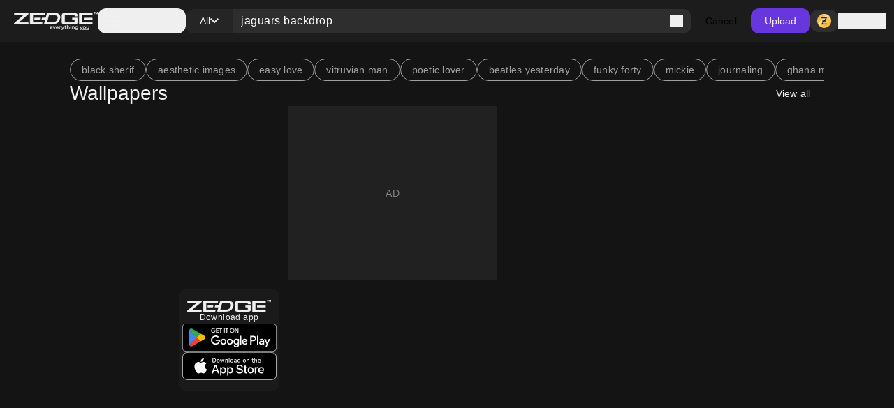

--- FILE ---
content_type: text/html; charset=utf-8
request_url: https://www.zedge.net/find/wallpapers/jaguars%20backdrop
body_size: 72024
content:
<!DOCTYPE html><html class="dark" lang="en"><head><meta charSet="utf-8"/><meta name="viewport" content="width=device-width, initial-scale=1"/><link rel="stylesheet" href="/_next/static/css/34a6129e0db03263.css" data-precedence="next"/><link rel="stylesheet" href="/_next/static/css/31fe097129cf495d.css" data-precedence="next"/><link rel="stylesheet" href="/_next/static/css/15088678005f1976.css" data-precedence="next"/><link href="/_next/static/css/f67a5f8c2da95c05.css" rel="stylesheet" as="style" data-precedence="dynamic"/><link rel="preload" as="script" fetchPriority="low" href="/_next/static/chunks/webpack-413300da42d0fc76.js"/><script src="/_next/static/chunks/73002325-0fb38e831bd9ebcc.js" async=""></script><script src="/_next/static/chunks/9085-06985a1e995e1abb.js" async=""></script><script src="/_next/static/chunks/main-app-61db273cf3c9b2e1.js" async=""></script><script src="/_next/static/chunks/617-6b14fe34d275201d.js" async=""></script><script src="/_next/static/chunks/8595-c8738fbeb96e230b.js" async=""></script><script src="/_next/static/chunks/3527-379904ff1d7c9562.js" async=""></script><script src="/_next/static/chunks/7402-09fd279d545bb1b2.js" async=""></script><script src="/_next/static/chunks/3386-437f68f1248c6e4f.js" async=""></script><script src="/_next/static/chunks/1615-eee6c16f2024ab16.js" async=""></script><script src="/_next/static/chunks/6741-6abf203b73c074c9.js" async=""></script><script src="/_next/static/chunks/3362-44af8658c185e809.js" async=""></script><script src="/_next/static/chunks/5432-7afade4ba2638721.js" async=""></script><script src="/_next/static/chunks/5477-0c38a3811ae0bc95.js" async=""></script><script src="/_next/static/chunks/7855-1849b609575b0cfe.js" async=""></script><script src="/_next/static/chunks/9398-5ca3929eb6bea548.js" async=""></script><script src="/_next/static/chunks/5791-82d540a127898362.js" async=""></script><script src="/_next/static/chunks/app/not-found-a4f34fc6473336dc.js" async=""></script><script src="/_next/static/chunks/2161-9035bbcb52656f58.js" async=""></script><script src="/_next/static/chunks/app/%5Blocale%5D/(browse)/layout-4aa2cd9bbdb3da9b.js" async=""></script><script src="/_next/static/chunks/app/%5Blocale%5D/(browse)/find/layout-e57c152c3e76f231.js" async=""></script><script src="/_next/static/chunks/app/%5Blocale%5D/(browse)/find/not-found-93c64acfad927713.js" async=""></script><script src="/_next/static/chunks/app/global-error-f155636642a99477.js" async=""></script><script src="/_next/static/chunks/4833-da22e4caed498dc6.js" async=""></script><script src="/_next/static/chunks/app/%5Blocale%5D/layout-b28a6602db06e8db.js" async=""></script><script src="/_next/static/chunks/app/%5Blocale%5D/error-165227d7a09af989.js" async=""></script><script src="/_next/static/chunks/app/%5Blocale%5D/not-found-2621a9d4edd12f8f.js" async=""></script><script src="/_next/static/chunks/app/%5Blocale%5D/template-a6aa889747656ee9.js" async=""></script><script src="/_next/static/chunks/7342-4c1a318cc00f4bb1.js" async=""></script><script src="/_next/static/chunks/795-606cb9daf031b6a9.js" async=""></script><script src="/_next/static/chunks/app/%5Blocale%5D/(browse)/find/%5B...keyword%5D/page-0ec49bd022805274.js" async=""></script><link rel="preload" href="https://htlbid.com/v3/zedge.net/htlbid.js" as="script"/><link rel="preload" href="https://s.zobj.net/js/ab_fl.js" as="script"/><link rel="preload" href="https://www.googletagmanager.com/gtag/js?id=UA-37395592-16" as="script"/><link rel="preload" href="https://static.cloudflareinsights.com/beacon.min.js" as="script"/><link rel="preload" href="/_next/static/chunks/9572.9227a53c7b7d7d4b.js" as="script" fetchPriority="low"/><link rel="preload" href="/_next/static/chunks/4669.68575f22bf73ba7f.js" as="script" fetchPriority="low"/><link rel="preload" href="/_next/static/chunks/8958.ea5a9b581d926d51.js" as="script" fetchPriority="low"/><link rel="preload" href="/_next/static/chunks/395.bf0cf3cbb565d4b1.js" as="script" fetchPriority="low"/><link rel="preload" href="/_next/static/chunks/7872.616eaa9a02055104.js" as="script" fetchPriority="low"/><link rel="preload" href="/_next/static/chunks/9931.4f8a6e60dc4df1d4.js" as="script" fetchPriority="low"/><link rel="preload" href="/_next/static/chunks/3577.740a073df8d00816.js" as="script" fetchPriority="low"/><link rel="preload" href="/_next/static/chunks/3357.4f3a5c4b9b628991.js" as="script" fetchPriority="low"/><link rel="preload" href="/_next/static/chunks/9829.c0d5af21876fe542.js" as="script" fetchPriority="low"/><link rel="preload" href="/_next/static/chunks/8017.882967a29785e66a.js" as="script" fetchPriority="low"/><link rel="preload" href="/_next/static/chunks/6558.874db6235f9096fc.js" as="script" fetchPriority="low"/><link rel="preload" href="/_next/static/chunks/5553.6bb503ca54fd592d.js" as="script" fetchPriority="low"/><link rel="preload" href="/_next/static/chunks/4535.e5b51d6e61777eef.js" as="script" fetchPriority="low"/><link rel="preload" href="/_next/static/chunks/8317.b8e19d8e0cfe12e0.js" as="script" fetchPriority="low"/><link rel="preload" href="/_next/static/chunks/9181.d84054eb5dc689ef.js" as="script" fetchPriority="low"/><link rel="preload" href="/_next/static/chunks/3793.f6a0de77263eabb5.js" as="script" fetchPriority="low"/><link rel="preload" href="/_next/static/chunks/5195.425c8ed184a80ec6.js" as="script" fetchPriority="low"/><link rel="preload" href="/_next/static/chunks/7898.22e083b9f88e8cfe.js" as="script" fetchPriority="low"/><link rel="preload" href="/_next/static/chunks/578.b87ad83358f02804.js" as="script" fetchPriority="low"/><link rel="preload" href="/_next/static/chunks/6659.de8a97aec0128e2c.js" as="script" fetchPriority="low"/><link rel="preload" href="/_next/static/chunks/8174.d0b702782aea6116.js" as="script" fetchPriority="low"/><link rel="preload" href="/_next/static/chunks/8578.412586d429302fdf.js" as="script" fetchPriority="low"/><link rel="preload" href="/_next/static/chunks/1438.ced3eb8e77094501.js" as="script" fetchPriority="low"/><link rel="preload" href="/_next/static/chunks/5395.eecef46c48ac0669.js" as="script" fetchPriority="low"/><link rel="preload" href="/_next/static/chunks/7018.d70b7422c0b5684c.js" as="script" fetchPriority="low"/><meta property="fb:app_id" content="108531435873273"/><meta name="google-site-verification" content="8wJtzchIjL7euA3GI3__0dJqG81KcBrBtoNcX-bIO_E"/><link rel="icon" href="https://s.zobj.net/zedge/assets/fav/favicon.ico"/><link rel="icon" type="image/png" sizes="32x32" href="https://s.zobj.net/zedge/assets/fav/favicon.png"/><link rel="icon" type="image/svg+xml" href="https://s.zobj.net/zedge/assets/fav/favicon.svg" sizes="any"/><link rel="apple-touch-icon" type="image/svg+xml" href="https://s.zobj.net/zedge/assets/fav/favicon.svg" sizes="any"/><link rel="manifest" href="/manifest.json"/><link rel="preconnect" href="https://s.zobj.net" crossorigin="anonymous"/><link rel="preconnect" href="https://fs-test.zobj.net" crossorigin="anonymous"/><link rel="preconnect" href="https://fsb.zobj.net" crossorigin="anonymous"/><link rel="preconnect" href="https://www.googletagservices.com" crossorigin="anonymous"/><link rel="preconnect" href="https://www.googletagmanager.com" crossorigin="anonymous"/><link rel="preconnect" href="https://tpc.googlesyndication.com" crossorigin="anonymous"/><link rel="preconnect" href="https://securepubads.g.doubleclick.net" crossorigin="anonymous"/><link rel="preconnect" href="https://fundingchoicesmessages.google.com" crossorigin="anonymous"/><title>jaguars backdrop Wallpapers - Free by ZEDGE™</title><meta name="description" content="jaguars backdrop Wallpapers on Zedge and personalize your phone to suit you. Start your search now and free your phone - Free by ZEDGE™"/><link rel="canonical" href="https://www.zedge.net/find/wallpapers/jaguars%20backdrop"/><meta property="og:title" content="jaguars backdrop Wallpapers - Free by ZEDGE™"/><meta property="og:description" content="jaguars backdrop Wallpapers on Zedge and personalize your phone to suit you. Start your search now and free your phone - Free by ZEDGE™"/><meta property="og:url" content="https://www.zedge.net/find/wallpapers/jaguars%20backdrop"/><meta property="og:site_name" content="Zedge"/><meta property="og:locale" content="en_US"/><meta property="og:image" content="https://www.zedge.net/seo/social_share.jpg"/><meta property="og:type" content="website"/><meta name="twitter:card" content="summary"/><meta name="twitter:title" content="jaguars backdrop Wallpapers - Free by ZEDGE™"/><meta name="twitter:description" content="jaguars backdrop Wallpapers on Zedge and personalize your phone to suit you. Start your search now and free your phone - Free by ZEDGE™"/><meta name="twitter:image" content="https://www.zedge.net/seo/social_share.jpg"/><meta property="al:ios:app_name" content="ZEDGE™ Wallpapers"/><meta property="al:ios:url" content="zedge://zedge.net"/><meta property="al:ios:app_store_id" content="1086101495"/><meta property="al:android:app_name" content="ZEDGE™ Wallpapers &amp; Ringtones"/><meta property="al:android:url" content="https://www.zedge.net"/><meta property="al:android:package" content="net.zedge.android"/><meta property="al:web:url" content="https://www.zedge.net/find/wallpapers/jaguars backdrop"/><meta property="al:web:should_fallback" content="false"/><link rel="stylesheet" type="text/css" href="https://htlbid.com/v3/zedge.net/htlbid.css"/><script src="/_next/static/chunks/polyfills-42372ed130431b0a.js" noModule=""></script></head><body id="__next" class="body-md p-0 m-0 h-full text-typography-primary bg-page"><div class="overflow-hidden h-auto p-0 m-0 flex justify-center items-center has-[div_&gt;_iframe]:bg-container-secondary fixed left-0 right-0 bottom-0 z-[200] max-h-[106px]"><div id="ad_sticky_footer" class="max-w-content htlad-zedge_sticky_footer"></div></div><div class="grid grid-flow-row grid-rows-[1fr_auto] min-h-full"><nav class="header_nav__cZCuQ" data-one-row="false"><div class="flex items-center gap-20"><span style="width:24px;height:24px" class="inline-flex flex-shrink-0 items-center justify-center hidden less-than-tablet:block"><svg class="" width="24" height="24" viewBox="0 0 18 12" xmlns="http://www.w3.org/2000/svg"><path d="M0 12V10H18V12H0ZM0 7V5H18V7H0ZM0 2V0H18V2H0Z" class="fill-icon-primary"></path></svg></span><a data-google-interstitial="false" data-size="md" data-appearance="primary" href="/ringtones-and-wallpapers" class="A_link__OxrAl a11y-focus-visible w-[120px] inline-flex flex-col flex-shrink-0"><img class="w-full h-auto" src="/_next/static/media/logo.fed2a94d.png" alt=""/><img data-hidden="mobile" class="w-full h-auto data-[hidden=&quot;always&quot;]:hidden less-than-tablet:data-[hidden=&quot;mobile&quot;]:hidden tablet:data-[hidden=&quot;tablet&quot;]:hidden desktop:data-[hidden=&quot;desktop&quot;]:hidden" src="/_next/static/media/logo-slogan.63f3dc81.png" alt=""/></a></div><div class="less-than-tablet:hidden mr-auto"><button type="button" class="flex flex-row gap-8 items-center label-lg pl-12 pr-20 h-[36px] tablet-and-down:py-0 rounded-12 hover:bg-container-hover hover:active:bg-container-quaternary" id="radix-:R26u6stfb:" aria-haspopup="dialog" aria-expanded="false" data-state="closed" arial-role="combobox"><span style="width:24px;height:24px" class="inline-flex flex-shrink-0 items-center justify-center"><svg class="" width="24" height="24" viewBox="0 0 18 12" xmlns="http://www.w3.org/2000/svg"><path d="M0 12V10H18V12H0ZM0 7V5H18V7H0ZM0 2V0H18V2H0Z" class="fill-icon-primary"></path></svg></span><span class="less-than-tablet:hidden">Categories</span></button></div><!--$--><form class="Search_search__m_khI less-than-tablet:order-last" data-size="medium"><div class="Search_search-container__kFwLQ"><div class="Search_search-category__0XoQm"><button type="button" id="radix-:R1b6u6stfb:" aria-haspopup="dialog" aria-expanded="false" data-state="closed" arial-role="combobox" class="DropdownChip_filter-chip__s3RkN a11y-focus-visible !max-w-[127px]" data-appearance="custom" data-open="false"><span class="overflow-hidden text-ellipsis w-full">All</span><span style="width:12px;height:12px" class="inline-flex flex-shrink-0 items-center justify-center"><svg class="" width="12" height="12" viewBox="0 0 12 8" xmlns="http://www.w3.org/2000/svg"><path d="M6 7.4L0 1.4L1.4 0L6 4.6L10.6 0L12 1.4L6 7.4Z" class=""></path></svg></span></button></div><div class="Search_search-input__B2iJg"><div class="Input_field-container__4OaFY"><div class="Input_input-container__7vEud !rounded-none !bg-transparent a11y-focus-visible" data-size="medium"><input class="Input_input__hSvn7" id="search" type="text" placeholder="Search Zedge" data-appearance="default" name="search" value="jaguars backdrop"/></div></div><button type="submit" class="inline-flex" title="Search"><span style="width:18px;height:18px" class="inline-flex flex-shrink-0 items-center justify-center"><svg class="" width="18" height="18" viewBox="0 0 18 18" xmlns="http://www.w3.org/2000/svg"><path d="M16.6 18L10.3 11.7C9.8 12.1 9.225 12.4167 8.575 12.65C7.925 12.8833 7.23333 13 6.5 13C4.68333 13 3.14583 12.3708 1.8875 11.1125C0.629167 9.85417 0 8.31667 0 6.5C0 4.68333 0.629167 3.14583 1.8875 1.8875C3.14583 0.629167 4.68333 0 6.5 0C8.31667 0 9.85417 0.629167 11.1125 1.8875C12.3708 3.14583 13 4.68333 13 6.5C13 7.23333 12.8833 7.925 12.65 8.575C12.4167 9.225 12.1 9.8 11.7 10.3L18 16.6L16.6 18ZM6.5 11C7.75 11 8.8125 10.5625 9.6875 9.6875C10.5625 8.8125 11 7.75 11 6.5C11 5.25 10.5625 4.1875 9.6875 3.3125C8.8125 2.4375 7.75 2 6.5 2C5.25 2 4.1875 2.4375 3.3125 3.3125C2.4375 4.1875 2 5.25 2 6.5C2 7.75 2.4375 8.8125 3.3125 9.6875C4.1875 10.5625 5.25 11 6.5 11Z" class="fill-icon-primary"></path></svg></span></button></div></div><button type="button" class="Button_button__UqezC a11y-focus-visible !text-black dark:!text-white less-than-tablet:!hidden" data-appearance="custom" data-size="medium" data-grow="false" data-icon="false" data-child="true" data-test-id="">Cancel</button></form><!--/$--><button type="button" class="Button_button__UqezC a11y-focus-visible tablet-and-down:!hidden" data-appearance="primary" data-size="medium" data-grow="false" data-icon="false" data-child="true" data-test-id="">Upload</button><div class="flex items-center gap-8 flex-shrink-0"><button type="button" class="Button_button__UqezC a11y-focus-visible !h-[32px] !py-0" data-appearance="secondary" data-size="medium" data-grow="false" data-icon="true" data-child="false" data-test-id="button-zCoin"><span style="width:24px;height:24px" class="inline-flex flex-shrink-0 items-center justify-center"><span class="inline-block bg-center" style="width:24px;height:24px;background-image:url(/_next/static/media/z.68713260.png);background-size:24px"></span></span></button><button type="button" class="flex gap-8 flex-shrink-0"><span style="width:24px;height:24px" class="inline-flex flex-shrink-0 items-center justify-center"><svg class="" width="24" height="24" viewBox="0 0 24 24" xmlns="http://www.w3.org/2000/svg"><path d="M12 12C10.9 12 9.95833 11.6083 9.175 10.825C8.39167 10.0417 8 9.1 8 8C8 6.9 8.39167 5.95833 9.175 5.175C9.95833 4.39167 10.9 4 12 4C13.1 4 14.0417 4.39167 14.825 5.175C15.6083 5.95833 16 6.9 16 8C16 9.1 15.6083 10.0417 14.825 10.825C14.0417 11.6083 13.1 12 12 12ZM4 20V17.2C4 16.6333 4.14583 16.1125 4.4375 15.6375C4.72917 15.1625 5.11667 14.8 5.6 14.55C6.63333 14.0333 7.68333 13.6458 8.75 13.3875C9.81667 13.1292 10.9 13 12 13C13.1 13 14.1833 13.1292 15.25 13.3875C16.3167 13.6458 17.3667 14.0333 18.4 14.55C18.8833 14.8 19.2708 15.1625 19.5625 15.6375C19.8542 16.1125 20 16.6333 20 17.2V20H4ZM6 18H18V17.2C18 17.0167 17.9542 16.85 17.8625 16.7C17.7708 16.55 17.65 16.4333 17.5 16.35C16.6 15.9 15.6917 15.5625 14.775 15.3375C13.8583 15.1125 12.9333 15 12 15C11.0667 15 10.1417 15.1125 9.225 15.3375C8.30833 15.5625 7.4 15.9 6.5 16.35C6.35 16.4333 6.22917 16.55 6.1375 16.7C6.04583 16.85 6 17.0167 6 17.2V18ZM12 10C12.55 10 13.0208 9.80417 13.4125 9.4125C13.8042 9.02083 14 8.55 14 8C14 7.45 13.8042 6.97917 13.4125 6.5875C13.0208 6.19583 12.55 6 12 6C11.45 6 10.9792 6.19583 10.5875 6.5875C10.1958 6.97917 10 7.45 10 8C10 8.55 10.1958 9.02083 10.5875 9.4125C10.9792 9.80417 11.45 10 12 10Z" class="fill-icon-primary"></path></svg></span><span data-size="md" data-appearance="primary" class="Text_text__8XpvH flex flex-shrink-0 mobile:hidden label-lg">Sign in</span></button></div></nav><main class="w-full h-full min-h-[90vh] pb-48 tablet-and-up:pt-[60px]"><div class="flex flex-col gap-24 tablet-and-up:gap-48 mx-auto max-w-content h-full p-16 tablet-and-up:p-24 relative"><div class="flex flex-col gap-48"><div class="flex flex-col gap-24 tablet-and-up:gap-48 flex flex-col items-center !gap-12 max-tablet-and-up:!gap-24"><div data-direction="column" class="CardsContainer_cards-container-header___g8gY"><div class="flex flex-col gap-24 tablet-and-up:gap-48 col-span-full gap-0"><div class="flex w-full gap-8 flex-row gap whitespace-nowrap overflow-auto tablet-and-down:no-scrollbar"><a href="/find/black sherif"><button class="Chip_chip__4E4jb undefined" data-size="medium" data-appearance="secondary">black sherif</button></a><a href="/find/aesthetic images"><button class="Chip_chip__4E4jb undefined" data-size="medium" data-appearance="secondary">aesthetic images</button></a><a href="/find/easy love"><button class="Chip_chip__4E4jb undefined" data-size="medium" data-appearance="secondary">easy love</button></a><a href="/find/vitruvian man"><button class="Chip_chip__4E4jb undefined" data-size="medium" data-appearance="secondary">vitruvian man</button></a><a href="/find/poetic lover"><button class="Chip_chip__4E4jb undefined" data-size="medium" data-appearance="secondary">poetic lover</button></a><a href="/find/beatles yesterday"><button class="Chip_chip__4E4jb undefined" data-size="medium" data-appearance="secondary">beatles yesterday</button></a><a href="/find/funky forty"><button class="Chip_chip__4E4jb undefined" data-size="medium" data-appearance="secondary">funky forty</button></a><a href="/find/mickie"><button class="Chip_chip__4E4jb undefined" data-size="medium" data-appearance="secondary">mickie</button></a><a href="/find/journaling"><button class="Chip_chip__4E4jb undefined" data-size="medium" data-appearance="secondary">journaling</button></a><a href="/find/ghana music"><button class="Chip_chip__4E4jb undefined" data-size="medium" data-appearance="secondary">ghana music</button></a></div><a class="A_link__OxrAl a11y-focus-visible" data-appearance="primary" data-google-interstitial="false" href="/wallpapers?keyword=jaguars backdrop"><h3 data-size="2xl" data-appearance="primary" class="H_heading__FfJtN flex"><span class="flex flex-grow">Wallpapers</span><span class="tablet-and-up:dark:bg-dark-surface-dim tablet-and-up:px-20 cursor-pointer hover:!bg-opacity-80 rounded-12 py-8 label-lg"><span class="less-than-tablet:hidden">View all</span><span style="width:16px;height:16px" class="inline-flex flex-shrink-0 items-center justify-center tablet-and-up:hidden"><svg class="" width="16" height="16" viewBox="0 0 16 16" fill="none" xmlns="http://www.w3.org/2000/svg"><path class="fill-icon-primary" d="M12.175 9H0V7H12.175L6.575 1.4L8 0L16 8L8 16L6.575 14.6L12.175 9Z"></path></svg></span></span></h3></a></div></div><div data-direction="column" class="CardsContainer_cards-container-items__Zy9e_ data-[direction=&quot;mobile-row&quot;]:tablet-and-down:no-scrollbar"><a class="A_link__OxrAl a11y-focus-visible flex flex-col flex-shrink-0 gap-8 max-h-[250px] max-w-[144px] a11y-focus-visible" data-appearance="primary" aria-label="blue jaguar design" title="blue jaguar design" data-google-interstitial="false" href="/wallpapers/9dae8dc0-7d57-4f97-8fdf-4b9b6cca9930"><div class="Card_card__DE_00 aspect-wallpaper"><div class="Card_card-header__itIwa"><div></div><div class="flex justify-end"><span data-icon="true" data-child="false" data-size="medium" data-appearance="secondary" class="Badge_badge-bg__11Zb9 Badge_badge-text__JnFrm Badge_badge-size__WE4d4 Badge_badge__xuBFf Badge_badge-icon-color__4b63A"><span style="width:16px;height:16px" class="inline-flex flex-shrink-0 items-center justify-center"><span class="inline-block bg-center" style="width:16px;height:16px;background-image:url(/_next/static/media/premium.28098bbd.png);background-size:16px"></span></span></span></div></div><div class="aspect-wallpaper bg-no-repeat bg-cover" style="background-image:url(https://is.zobj.net/image-server/v1/images?r=[base64])"></div><div class="Card_card-footer__I2PFs"><div><span data-icon="true" data-child="true" data-size="small" data-appearance="secondary" class="Badge_badge-bg__11Zb9 Badge_badge-text__JnFrm Badge_badge-size__WE4d4 Badge_badge__xuBFf Badge_badge-icon-color__4b63A"><span style="width:16px;height:16px" class="inline-flex flex-shrink-0 items-center justify-center"><span class="inline-block bg-center" style="width:16px;height:16px;background-image:url(/_next/static/media/z.68713260.png);background-size:16px"></span></span>10</span></div><div class="flex justify-end"></div></div></div></a><a class="A_link__OxrAl a11y-focus-visible flex flex-col flex-shrink-0 gap-8 max-h-[250px] max-w-[144px] a11y-focus-visible" data-appearance="primary" aria-label="Fantasy jaguar in icy" title="Fantasy jaguar in icy" data-google-interstitial="false" href="/wallpapers/6a44f457-396c-4a15-ab25-578f1def5ad0"><div class="Card_card__DE_00 aspect-wallpaper"><div class="Card_card-header__itIwa"><div></div><div class="flex justify-end"><span data-icon="true" data-child="false" data-size="medium" data-appearance="secondary" class="Badge_badge-bg__11Zb9 Badge_badge-text__JnFrm Badge_badge-size__WE4d4 Badge_badge__xuBFf Badge_badge-icon-color__4b63A"><span style="width:16px;height:16px" class="inline-flex flex-shrink-0 items-center justify-center"><span class="inline-block bg-center" style="width:16px;height:16px;background-image:url(/_next/static/media/premium.28098bbd.png);background-size:16px"></span></span></span></div></div><div class="aspect-wallpaper bg-no-repeat bg-cover" style="background-image:url(https://is.zobj.net/image-server/v1/images?r=[base64])"></div><div class="Card_card-footer__I2PFs"><div><span data-icon="true" data-child="true" data-size="small" data-appearance="secondary" class="Badge_badge-bg__11Zb9 Badge_badge-text__JnFrm Badge_badge-size__WE4d4 Badge_badge__xuBFf Badge_badge-icon-color__4b63A"><span style="width:16px;height:16px" class="inline-flex flex-shrink-0 items-center justify-center"><span class="inline-block bg-center" style="width:16px;height:16px;background-image:url(/_next/static/media/z.68713260.png);background-size:16px"></span></span>10</span></div><div class="flex justify-end"></div></div></div></a><div class="ad_ad-container__Qtmzp htlad-zedge_browse mx-auto mobile:col-span-3 col-span-2 w-full mobile:max-w-[320px] min-h-[250px] mobile:min-h-[300px] flex items-center justify-center" id="ad_browse_0_9dae8dc0-7d57-4f97-8fdf-4b9b6cca9930"></div><a class="A_link__OxrAl a11y-focus-visible flex flex-col flex-shrink-0 gap-8 max-h-[250px] max-w-[144px] a11y-focus-visible" data-appearance="primary" aria-label="Jaguars Wallpaper" title="Jaguars Wallpaper" data-google-interstitial="true" href="/wallpapers/b9490bde-4306-4841-8c08-04c24265b386"><div class="Card_card__DE_00 aspect-wallpaper"><div class="aspect-wallpaper bg-no-repeat bg-cover" style="background-image:url(https://is.zobj.net/image-server/v1/images?r=[base64])"></div></div></a><a class="A_link__OxrAl a11y-focus-visible flex flex-col flex-shrink-0 gap-8 max-h-[250px] max-w-[144px] a11y-focus-visible" data-appearance="primary" aria-label="Jaguar " title="Jaguar " data-google-interstitial="false" href="/wallpapers/9b6f8db6-8e51-4a21-afd8-b40df883a5f3"><div class="Card_card__DE_00 aspect-wallpaper"><div class="Card_card-header__itIwa"><div></div><div class="flex justify-end"><span data-icon="true" data-child="false" data-size="medium" data-appearance="secondary" class="Badge_badge-bg__11Zb9 Badge_badge-text__JnFrm Badge_badge-size__WE4d4 Badge_badge__xuBFf Badge_badge-icon-color__4b63A"><span style="width:16px;height:16px" class="inline-flex flex-shrink-0 items-center justify-center"><span class="inline-block bg-center" style="width:16px;height:16px;background-image:url(/_next/static/media/premium.28098bbd.png);background-size:16px"></span></span></span></div></div><div class="aspect-wallpaper bg-no-repeat bg-cover" style="background-image:url(https://is.zobj.net/image-server/v1/images?r=[base64])"></div><div class="Card_card-footer__I2PFs"><div><span data-icon="true" data-child="true" data-size="small" data-appearance="secondary" class="Badge_badge-bg__11Zb9 Badge_badge-text__JnFrm Badge_badge-size__WE4d4 Badge_badge__xuBFf Badge_badge-icon-color__4b63A"><span style="width:16px;height:16px" class="inline-flex flex-shrink-0 items-center justify-center"><span class="inline-block bg-center" style="width:16px;height:16px;background-image:url(/_next/static/media/z.68713260.png);background-size:16px"></span></span>10</span></div><div class="flex justify-end"></div></div></div></a><a class="A_link__OxrAl a11y-focus-visible flex flex-col flex-shrink-0 gap-8 max-h-[250px] max-w-[144px] a11y-focus-visible" data-appearance="primary" aria-label="Animal" title="Animal" data-google-interstitial="false" href="/wallpapers/0d334048-43bc-455e-8283-96b0deb7e454"><div class="Card_card__DE_00 aspect-wallpaper"><div class="Card_card-header__itIwa"><div></div><div class="flex justify-end"><span data-icon="true" data-child="false" data-size="medium" data-appearance="secondary" class="Badge_badge-bg__11Zb9 Badge_badge-text__JnFrm Badge_badge-size__WE4d4 Badge_badge__xuBFf Badge_badge-icon-color__4b63A"><span style="width:16px;height:16px" class="inline-flex flex-shrink-0 items-center justify-center"><span class="inline-block bg-center" style="width:16px;height:16px;background-image:url(/_next/static/media/premium.28098bbd.png);background-size:16px"></span></span></span></div></div><div class="aspect-wallpaper bg-no-repeat bg-cover" style="background-image:url(https://is.zobj.net/image-server/v1/images?r=[base64])"></div><div class="Card_card-footer__I2PFs"><div><span data-icon="true" data-child="true" data-size="small" data-appearance="secondary" class="Badge_badge-bg__11Zb9 Badge_badge-text__JnFrm Badge_badge-size__WE4d4 Badge_badge__xuBFf Badge_badge-icon-color__4b63A"><span style="width:16px;height:16px" class="inline-flex flex-shrink-0 items-center justify-center"><span class="inline-block bg-center" style="width:16px;height:16px;background-image:url(/_next/static/media/z.68713260.png);background-size:16px"></span></span>10</span></div><div class="flex justify-end"></div></div></div></a><a class="A_link__OxrAl a11y-focus-visible flex flex-col flex-shrink-0 gap-8 max-h-[250px] max-w-[144px] a11y-focus-visible" data-appearance="primary" aria-label="jaguar " title="jaguar " data-google-interstitial="false" href="/wallpapers/65593957-9932-40c5-8eb6-8dfedec4e0ee"><div class="Card_card__DE_00 aspect-wallpaper"><div class="Card_card-header__itIwa"><div></div><div class="flex justify-end"><span data-icon="true" data-child="false" data-size="medium" data-appearance="secondary" class="Badge_badge-bg__11Zb9 Badge_badge-text__JnFrm Badge_badge-size__WE4d4 Badge_badge__xuBFf Badge_badge-icon-color__4b63A"><span style="width:16px;height:16px" class="inline-flex flex-shrink-0 items-center justify-center"><span class="inline-block bg-center" style="width:16px;height:16px;background-image:url(/_next/static/media/premium.28098bbd.png);background-size:16px"></span></span></span></div></div><div class="aspect-wallpaper bg-no-repeat bg-cover" style="background-image:url(https://is.zobj.net/image-server/v1/images?r=[base64])"></div><div class="Card_card-footer__I2PFs"><div><span data-icon="true" data-child="true" data-size="small" data-appearance="secondary" class="Badge_badge-bg__11Zb9 Badge_badge-text__JnFrm Badge_badge-size__WE4d4 Badge_badge__xuBFf Badge_badge-icon-color__4b63A"><span style="width:16px;height:16px" class="inline-flex flex-shrink-0 items-center justify-center"><span class="inline-block bg-center" style="width:16px;height:16px;background-image:url(/_next/static/media/z.68713260.png);background-size:16px"></span></span>70</span></div><div class="flex justify-end"></div></div></div></a><div class="@container rounded-12 col-span-3 tablet-and-up:col-span-1 mobile:min-h-[101px]]"><div class="
            @[144px]:bg-[url(/images/apps-ad/default-bg.png)]
            @[144px]:bg-contain
            @[145px]:bg-[url(/images/apps-ad/wide-bg.png)]
            @[145px]:bg-cover
          bg-[#1A1A1A] flex flex-col gap-8 items-center justify-center rounded-12 py-16 px-4 bg-no-repeat w-full h-full"><img class="w-[120px] h-auto" src="/_next/static/media/logo.fed2a94d.png" alt=""/><span class="body-sm text-primary-white text-center">Download app</span><a data-event="CONTINUE_TO_ZEDGE" data-event-meta="{&quot;layout&quot;:&quot;search&quot;}" class="A_link__OxrAl a11y-focus-visible flex items-center justify-center" data-appearance="primary" data-google-interstitial="false" href="https://zedge.sng.link/Dt560/ucofy?utm_source=zedge_net&amp;utm_campaign=feed_download_app_via&amp;utm_medium=web&amp;utm_content=search"><svg width="135" height="41" viewBox="0 0 135 41" fill="none" xmlns="http://www.w3.org/2000/svg"><path d="M130 0.964951H5C2.23858 0.964951 0 3.20353 0 5.96495V35.9649C0 38.7264 2.23858 40.9649 5 40.9649H130C132.761 40.9649 135 38.7264 135 35.9649V5.96495C135 3.20353 132.761 0.964951 130 0.964951Z" fill="black"></path><path d="M130 1.76495C132.32 1.76495 134.2 3.64495 134.2 5.96495V35.9649C134.2 38.2849 132.32 40.1649 130 40.1649H5C2.68 40.1649 0.800001 38.2849 0.800001 35.9649V5.96495C0.800001 3.64495 2.68 1.76495 5 1.76495H130ZM130 0.964951H5C2.25 0.964951 0 3.21495 0 5.96495V35.9649C0 38.7149 2.25 40.9649 5 40.9649H130C132.75 40.9649 135 38.7149 135 35.9649V5.96495C135 3.21495 132.75 0.964951 130 0.964951Z" fill="#A6A6A6"></path><path d="M47.4194 11.205C47.4194 12.045 47.1694 12.715 46.6694 13.205C46.1094 13.795 45.3794 14.095 44.4694 14.095C43.5594 14.095 42.8594 13.795 42.2594 13.195C41.6594 12.595 41.3594 11.845 41.3594 10.965C41.3594 10.085 41.6594 9.33495 42.2594 8.73495C42.8594 8.13495 43.5994 7.82495 44.4694 7.82495C44.9094 7.82495 45.3294 7.90495 45.7194 8.05495C46.1094 8.21495 46.4294 8.43495 46.6794 8.71495L46.1294 9.26495C45.9494 9.04495 45.7094 8.86495 45.4094 8.74495C45.1194 8.61495 44.7994 8.55495 44.4694 8.55495C43.8194 8.55495 43.2594 8.78495 42.8094 9.23495C42.3594 9.69495 42.1394 10.265 42.1394 10.955C42.1394 11.645 42.3594 12.215 42.8094 12.675C43.2594 13.125 43.8094 13.355 44.4694 13.355C45.0694 13.355 45.5594 13.185 45.9594 12.855C46.3594 12.525 46.5894 12.055 46.6494 11.475H44.4694V10.755H47.3794C47.4094 10.915 47.4194 11.065 47.4194 11.205Z" fill="white" stroke="white" stroke-width="0.2" stroke-miterlimit="10"></path><path d="M52.0293 7.96495V8.70495H49.2993V10.605H51.7593V11.325H49.2993V13.225H52.0293V13.965H48.5293V7.96495H52.0293Z" fill="white" stroke="white" stroke-width="0.2" stroke-miterlimit="10"></path><path d="M55.2801 8.70495V13.965H54.5101V8.70495H52.8301V7.96495H56.9501V8.70495H55.2701H55.2801Z" fill="white" stroke="white" stroke-width="0.2" stroke-miterlimit="10"></path><path d="M60.7095 13.965H59.9395V7.96495H60.7095V13.965Z" fill="white" stroke="white" stroke-width="0.2" stroke-miterlimit="10"></path><path d="M64.1297 8.70495V13.965H63.3597V8.70495H61.6797V7.96495H65.7997V8.70495H64.1197H64.1297Z" fill="white" stroke="white" stroke-width="0.2" stroke-miterlimit="10"></path><path d="M74.4886 10.965C74.4886 11.855 74.1886 12.595 73.5986 13.195C72.9986 13.795 72.2686 14.095 71.3986 14.095C70.5286 14.095 69.7986 13.795 69.1986 13.195C68.6086 12.595 68.3086 11.855 68.3086 10.965C68.3086 10.075 68.6086 9.33495 69.1986 8.73495C69.7886 8.13495 70.5186 7.82495 71.3986 7.82495C72.2786 7.82495 72.9986 8.12495 73.5986 8.73495C74.1886 9.33495 74.4886 10.075 74.4886 10.955V10.965ZM69.1086 10.965C69.1086 11.655 69.3286 12.235 69.7586 12.685C70.1986 13.135 70.7486 13.365 71.3986 13.365C72.0486 13.365 72.5986 13.135 73.0286 12.685C73.4686 12.235 73.6886 11.665 73.6886 10.965C73.6886 10.265 73.4686 9.69495 73.0286 9.24495C72.5886 8.79495 72.0486 8.56495 71.3986 8.56495C70.7486 8.56495 70.1986 8.79495 69.7586 9.24495C69.3186 9.69495 69.1086 10.275 69.1086 10.965Z" fill="white" stroke="white" stroke-width="0.2" stroke-miterlimit="10"></path><path d="M76.3403 13.965H75.5703V7.96495H76.5103L79.4303 12.635H79.4603L79.4303 11.475V7.96495H80.2003V13.965H79.4003L76.3503 9.07495H76.3203L76.3503 10.235V13.975L76.3403 13.965Z" fill="white" stroke="white" stroke-width="0.2" stroke-miterlimit="10"></path><path d="M68.1408 22.715C65.7908 22.715 63.8708 24.505 63.8708 26.965C63.8708 29.4249 65.7908 31.2149 68.1408 31.2149C70.4908 31.2149 72.4108 29.4149 72.4108 26.965C72.4108 24.515 70.4908 22.715 68.1408 22.715ZM68.1408 29.5449C66.8508 29.5449 65.7408 28.485 65.7408 26.965C65.7408 25.445 66.8508 24.385 68.1408 24.385C69.4308 24.385 70.5408 25.435 70.5408 26.965C70.5408 28.4949 69.4308 29.5449 68.1408 29.5449ZM58.8308 22.715C56.4808 22.715 54.5608 24.505 54.5608 26.965C54.5608 29.4249 56.4808 31.2149 58.8308 31.2149C61.1808 31.2149 63.1008 29.4149 63.1008 26.965C63.1008 24.515 61.1808 22.715 58.8308 22.715ZM58.8308 29.5449C57.5408 29.5449 56.4308 28.485 56.4308 26.965C56.4308 25.445 57.5408 24.385 58.8308 24.385C60.1208 24.385 61.2308 25.435 61.2308 26.965C61.2308 28.4949 60.1208 29.5449 58.8308 29.5449ZM47.7508 24.0149V25.815H52.0708C51.9408 26.825 51.6008 27.575 51.0908 28.085C50.4608 28.715 49.4808 29.405 47.7608 29.405C45.1008 29.405 43.0208 27.2649 43.0208 24.6049C43.0208 21.9449 45.1008 19.805 47.7608 19.805C49.1908 19.805 50.2408 20.3649 51.0108 21.0949L52.2808 19.825C51.2008 18.795 49.7708 18.005 47.7508 18.005C44.1108 18.005 41.0508 20.9649 41.0508 24.6149C41.0508 28.2649 44.1108 31.225 47.7508 31.225C49.7208 31.225 51.2008 30.5849 52.3608 29.3749C53.5508 28.1849 53.9208 26.505 53.9208 25.155C53.9208 24.735 53.8908 24.3449 53.8208 24.0249H47.7508V24.0149ZM93.0608 25.415C92.7108 24.465 91.6308 22.705 89.4208 22.705C87.2108 22.705 85.4108 24.425 85.4108 26.9549C85.4108 29.3349 87.2108 31.2049 89.6308 31.2049C91.5808 31.2049 92.7108 30.015 93.1708 29.325L91.7208 28.3549C91.2408 29.0649 90.5808 29.5349 89.6308 29.5349C88.6808 29.5349 88.0008 29.105 87.5708 28.245L93.2608 25.895L93.0708 25.415H93.0608ZM87.2608 26.835C87.2108 25.195 88.5308 24.3549 89.4808 24.3549C90.2208 24.3549 90.8508 24.725 91.0608 25.255L87.2608 26.835ZM82.6408 30.9549H84.5108V18.455H82.6408V30.9549ZM79.5808 23.655H79.5208C79.1008 23.155 78.3008 22.705 77.2808 22.705C75.1508 22.705 73.2008 24.575 73.2008 26.975C73.2008 29.3749 75.1508 31.2149 77.2808 31.2149C78.2908 31.2149 79.1008 30.765 79.5208 30.245H79.5808V30.8549C79.5808 32.4849 78.7108 33.3549 77.3108 33.3549C76.1708 33.3549 75.4608 32.5349 75.1708 31.8449L73.5408 32.5249C74.0108 33.6549 75.2508 35.0349 77.3108 35.0349C79.5008 35.0349 81.3508 33.7449 81.3508 30.6049V22.965H79.5808V23.655ZM77.4408 29.5349C76.1508 29.5349 75.0708 28.4549 75.0708 26.975C75.0708 25.495 76.1508 24.385 77.4408 24.385C78.7308 24.385 79.7108 25.485 79.7108 26.975C79.7108 28.4649 78.7108 29.5349 77.4408 29.5349ZM101.821 18.455H97.3508V30.9549H99.2208V26.215H101.831C103.901 26.215 105.931 24.715 105.931 22.335C105.931 19.955 103.901 18.455 101.831 18.455H101.821ZM101.871 24.485H99.2208V20.1949H101.871C103.271 20.1949 104.061 21.355 104.061 22.335C104.061 23.315 103.271 24.475 101.871 24.475V24.485ZM113.401 22.6849C112.051 22.6849 110.651 23.2849 110.071 24.5949L111.731 25.2849C112.081 24.5949 112.741 24.3649 113.431 24.3649C114.391 24.3649 115.381 24.945 115.391 25.975V26.1049C115.051 25.9149 114.331 25.6249 113.441 25.6249C111.651 25.6249 109.841 26.6049 109.841 28.4349C109.841 30.1049 111.301 31.1849 112.941 31.1849C114.191 31.1849 114.891 30.6249 115.321 29.9649H115.381V30.9249H117.181V26.135C117.181 23.915 115.521 22.6749 113.381 22.6749L113.401 22.6849ZM113.171 29.5349C112.561 29.5349 111.711 29.225 111.711 28.475C111.711 27.515 112.771 27.145 113.691 27.145C114.511 27.145 114.901 27.325 115.391 27.565C115.251 28.725 114.251 29.5449 113.171 29.5449V29.5349ZM123.751 22.955L121.611 28.3749H121.551L119.331 22.955H117.321L120.651 30.5349L118.751 34.7449H120.701L125.831 22.955H123.761H123.751ZM106.941 30.9549H108.811V18.455H106.941V30.9549Z" fill="white"></path><path d="M20.7203 20.3849L10.0703 31.6849C10.4003 32.9149 11.5203 33.8149 12.8503 33.8149C13.3803 33.8149 13.8803 33.6749 14.3103 33.4149L14.3403 33.3949L26.3203 26.4849L20.7103 20.3749L20.7203 20.3849Z" fill="#EA4335"></path><path d="M31.4905 18.4649H31.4805L26.3105 15.4549L20.4805 20.6449L26.3305 26.4949L31.4805 23.5249C32.3805 23.0349 32.9905 22.0849 32.9905 20.9949C32.9905 19.9049 32.3905 18.9549 31.4905 18.4749V18.4649Z" fill="#FBBC04"></path><path d="M10.0707 10.2449C10.0107 10.4849 9.9707 10.7249 9.9707 10.9849V30.9449C9.9707 31.2049 10.0007 31.4449 10.0707 31.6849L21.0807 20.6749L10.0707 10.2349V10.2449Z" fill="#4285F4"></path><path d="M20.8003 20.9649L26.3103 15.4549L14.3403 8.51495C13.9103 8.25495 13.4003 8.10495 12.8503 8.10495C11.5203 8.10495 10.4003 9.01495 10.0703 10.235L20.8003 20.9549V20.9649Z" fill="#34A853"></path></svg></a><a data-event="CONTINUE_TO_ZEDGE" data-event-meta="{&quot;layout&quot;:&quot;search&quot;}" class="A_link__OxrAl a11y-focus-visible flex items-center justify-center" data-appearance="primary" data-google-interstitial="false" href="https://zedge.sng.link/Dt560/7vwou?utm_source=zedge_net&amp;utm_campaign=feed_download_app_via&amp;utm_medium=web&amp;utm_content=search&amp;_smtype=3"><svg width="135" height="41" viewBox="0 0 135 41" fill="none" xmlns="http://www.w3.org/2000/svg"><path d="M124.249 0.964951H10.7566C10.3429 0.964951 9.9342 0.964951 9.5216 0.966951C9.17621 0.968951 8.83358 0.974761 8.48488 0.979651C7.72733 0.987553 6.97157 1.04663 6.22416 1.15636C5.4778 1.26848 4.75482 1.47987 4.07967 1.78336C3.40534 2.08942 2.7892 2.48712 2.25357 2.96202C1.71514 3.43559 1.26632 3.98297 0.924356 4.58311C0.581453 5.18206 0.343683 5.82389 0.219258 6.48643C0.0936495 7.14814 0.0260586 7.81747 0.0170916 8.48843C0.00662229 8.79503 0.00551669 9.10265 0 9.40929V32.5235C0.00551669 32.834 0.00662229 33.1348 0.0170916 33.4454C0.0260614 34.1164 0.0936522 34.7857 0.219258 35.4473C0.343339 36.1103 0.581123 36.7525 0.924356 37.3516C1.26616 37.9498 1.71505 38.495 2.25357 38.9659C2.78717 39.443 3.40371 39.8409 4.07967 40.1446C4.75481 40.449 5.47772 40.6616 6.22416 40.7754C6.9717 40.8843 7.72738 40.9434 8.48488 40.9522C8.83358 40.9591 9.17621 40.9629 9.5216 40.9629C9.93419 40.9649 10.343 40.9649 10.7566 40.9649H124.249C124.655 40.9649 125.067 40.9649 125.472 40.9629C125.816 40.9629 126.169 40.9591 126.512 40.9522C127.268 40.9439 128.023 40.8848 128.769 40.7754C129.518 40.6608 130.243 40.4482 130.921 40.1446C131.597 39.8408 132.213 39.4428 132.746 38.9659C133.283 38.4932 133.733 37.9484 134.079 37.3516C134.42 36.752 134.655 36.1099 134.777 35.4473C134.903 34.7856 134.973 34.1164 134.987 33.4454C134.991 33.1348 134.991 32.834 134.991 32.5235C135 32.1602 135 31.7989 135 31.4297V10.5011C135 10.1349 135 9.77159 134.991 9.40929C134.991 9.10265 134.991 8.79503 134.987 8.48839C134.973 7.81737 134.903 7.14819 134.777 6.48639C134.655 5.82423 134.419 5.18245 134.079 4.58307C133.383 3.38015 132.278 2.40098 130.921 1.78327C130.243 1.48052 129.517 1.26919 128.769 1.15627C128.023 1.04605 127.269 0.986959 126.512 0.979511C126.169 0.974631 125.816 0.968771 125.472 0.966821C125.067 0.964821 124.655 0.964821 124.249 0.964821V0.964951Z" fill="#A6A6A6"></path><path d="M9.52659 40.0899C9.18286 40.0899 8.84743 40.086 8.5064 40.0792C7.79993 40.0711 7.09511 40.0166 6.39772 39.9161C5.74744 39.8169 5.11749 39.6322 4.52865 39.3682C3.94522 39.1065 3.41308 38.7632 2.95262 38.3516C2.48549 37.9449 2.09659 37.4732 1.80132 36.9551C1.5028 36.4337 1.2962 35.8748 1.18873 35.2979C1.07267 34.6781 1.00988 34.0513 1.00089 33.4229C0.993739 33.212 0.984375 32.5098 0.984375 32.5098V9.40929C0.984375 9.40929 0.994348 8.71788 1.00095 8.51475C1.00955 7.88743 1.07198 7.2616 1.18769 6.64268C1.29536 6.0642 1.50212 5.5037 1.8008 4.98058C2.09498 4.46289 2.48173 3.99081 2.94604 3.58263C3.40983 3.17057 3.94367 2.82555 4.5281 2.56016C5.11558 2.29704 5.74434 2.11368 6.39331 2.01622C7.09299 1.91479 7.80026 1.85995 8.50918 1.85216L9.52714 1.83995H125.466L126.496 1.85265C127.199 1.86005 127.9 1.9144 128.593 2.01524C129.249 2.11393 129.884 2.29857 130.478 2.56309C131.649 3.09794 132.602 3.94411 133.203 4.98302C133.496 5.50253 133.7 6.05846 133.806 6.63194C133.923 7.25594 133.989 7.88669 134.002 8.51915C134.006 8.80235 134.006 9.10655 134.006 9.40929C134.015 9.78429 134.015 10.1412 134.015 10.5011V31.4297C134.015 31.793 134.015 32.1475 134.006 32.5049C134.006 32.8301 134.006 33.128 134.001 33.4346C133.988 34.0558 133.924 34.6753 133.808 35.2881C133.703 35.8692 133.498 36.4325 133.199 36.9581C132.902 37.4706 132.515 37.9382 132.054 38.3438C131.593 38.7576 131.06 39.1029 130.475 39.3663C129.882 39.6323 129.248 39.8177 128.593 39.9161C127.896 40.0171 127.191 40.0716 126.484 40.0792C126.154 40.086 125.808 40.0899 125.472 40.0899L124.249 40.0919L9.52659 40.0899Z" fill="black"></path><path fill-rule="evenodd" clip-rule="evenodd" d="M30.6802 9.68517C30.777 10.9494 30.3772 12.2016 29.5657 13.1758C29.1771 13.6591 28.6839 14.048 28.1232 14.313C27.5626 14.5781 26.949 14.7126 26.3289 14.7062C26.2893 14.0982 26.37 13.4884 26.5662 12.9116C26.7625 12.3349 27.0705 11.8024 27.4726 11.3448C28.2951 10.4079 29.4404 9.81539 30.6802 9.68517ZM32.9418 18.8858C32.5298 19.6118 32.3081 20.4301 32.2973 21.2648C32.2983 22.2037 32.5757 23.1215 33.0948 23.9038C33.6139 24.6861 34.3518 25.2982 35.2166 25.664C34.8766 26.7684 34.3641 27.8121 33.6981 28.7565C32.8038 30.0944 31.866 31.4014 30.3776 31.4256C29.6698 31.4419 29.1919 31.2384 28.694 31.0263C28.1747 30.8051 27.6335 30.5745 26.7866 30.5745C25.8885 30.5745 25.3231 30.8125 24.7777 31.042C24.3065 31.2403 23.8502 31.4323 23.2072 31.459C21.7898 31.5115 20.7065 30.031 19.7796 28.7057C17.927 25.9991 16.4844 21.078 18.4184 17.7296C18.8649 16.9273 19.5115 16.2544 20.2954 15.7763C21.0793 15.2982 21.9736 15.0314 22.8913 15.0017C23.6952 14.9852 24.4666 15.2951 25.143 15.5667C25.6602 15.7745 26.1218 15.9599 26.4998 15.9599C26.8321 15.9599 27.2808 15.7818 27.8038 15.5742C28.6276 15.2473 29.6355 14.8472 30.6627 14.9551C31.4499 14.9797 32.2205 15.1875 32.9134 15.5621C33.6062 15.9366 34.2021 16.4676 34.6539 17.1127C33.9428 17.5499 33.3538 18.1598 32.9418 18.8858Z" fill="white"></path><path d="M82.209 30.0406C80.5743 30.0406 79.378 29.2321 79.2403 28.0006L77.3379 28.0006C77.458 30.2467 79.3174 31.6676 82.0713 31.6676C85.0146 31.6676 86.8652 30.2125 86.8652 27.8892C86.8652 26.0729 85.8066 25.0494 83.2588 24.4469L81.8906 24.1109C80.2901 23.7154 79.6357 23.1988 79.6357 22.3209C79.6357 21.2194 80.6602 20.4625 82.1572 20.4625C83.6543 20.4625 84.6787 21.2106 84.791 22.4498H86.667C86.6065 20.3072 84.8076 18.8356 82.1836 18.8356C79.5323 18.8356 77.6651 20.3072 77.6651 22.4498C77.6651 24.1803 78.7237 25.2467 81.0039 25.7975L82.6133 26.1852C84.2227 26.5807 84.9024 27.1578 84.9024 28.1217C84.9024 29.2321 83.7754 30.0406 82.209 30.0406Z" fill="white"></path><path fill-rule="evenodd" clip-rule="evenodd" d="M45.0986 28.1041H49.832L50.9678 31.4606H53.0068L48.5234 19.0426H46.4404L41.957 31.4606H43.9619L45.0986 28.1041ZM49.3409 26.5553H45.5889L47.4395 21.108H47.4913L49.3409 26.5553Z" fill="white"></path><path fill-rule="evenodd" clip-rule="evenodd" d="M58.9112 31.5552C61.1836 31.5552 62.6895 29.7476 62.6895 26.9342C62.6895 24.1285 61.1748 22.3121 58.877 22.3121C58.2967 22.2934 57.7221 22.4323 57.2145 22.7142C56.7069 22.996 56.2851 23.4102 55.9942 23.9127H55.96V22.4068H54.1611V34.4556H56.0195V29.9712H56.0625C56.3407 30.4761 56.7554 30.8925 57.2592 31.1726C57.763 31.4528 58.3355 31.5854 58.9112 31.5552ZM58.3867 23.8961C59.832 23.8961 60.7793 25.1012 60.7793 26.9342C60.7793 28.7838 59.8321 29.9801 58.3867 29.9801C56.9668 29.9801 56.0117 28.7584 56.0117 26.9342C56.0117 25.1265 56.9668 23.8961 58.3867 23.8961Z" fill="white"></path><path fill-rule="evenodd" clip-rule="evenodd" d="M72.6543 26.9341C72.6543 29.7476 71.1484 31.5552 68.876 31.5552C68.3003 31.5854 67.7278 31.4527 67.224 31.1726C66.7202 30.8925 66.3055 30.4761 66.0273 29.9712H65.9843V34.4556H64.1259V22.4068H65.9248V23.9127H65.9589C66.2499 23.4102 66.6716 22.996 67.1793 22.7142C67.6869 22.4323 68.2614 22.2934 68.8418 22.3121C71.1396 22.3121 72.6543 24.1285 72.6543 26.9341ZM70.7441 26.9341C70.7441 25.1011 69.7969 23.8961 68.3516 23.8961C66.9316 23.8961 65.9766 25.1265 65.9766 26.9341C65.9766 28.7584 66.9316 29.98 68.3516 29.98C69.7969 29.98 70.7441 28.7838 70.7441 26.9341Z" fill="white"></path><path d="M90.876 20.2643V22.4068H92.5976V23.8785H90.876V28.8697C90.876 29.6451 91.2207 30.0065 91.9775 30.0065C92.1819 30.0029 92.386 29.9885 92.5889 29.9635V31.4263C92.2486 31.4899 91.9027 31.5187 91.5566 31.5123C89.7236 31.5123 89.0088 30.8238 89.0088 29.0679V23.8785H87.6924V22.4068H89.0088V20.2643H90.876Z" fill="white"></path><path fill-rule="evenodd" clip-rule="evenodd" d="M97.8887 22.2955C95.2725 22.2955 93.5948 24.0856 93.5948 26.9342C93.5948 29.7906 95.2559 31.5729 97.8887 31.5729C100.523 31.5729 102.184 29.7906 102.184 26.9342C102.184 24.0855 100.514 22.2955 97.8887 22.2955ZM97.8887 23.8268C99.3946 23.8268 100.29 24.9801 100.29 26.9342C100.29 28.8961 99.3946 30.0406 97.8887 30.0406C96.3829 30.0406 95.4883 28.8961 95.4883 26.9342C95.4883 24.9889 96.3829 23.8268 97.8887 23.8268Z" fill="white"></path><path d="M103.716 22.407H105.488V23.948H105.531C105.651 23.4667 105.933 23.0414 106.33 22.7435C106.726 22.4456 107.213 22.2933 107.709 22.3122C107.923 22.3115 108.137 22.3347 108.346 22.3816V24.1198C108.075 24.0372 107.793 23.9993 107.511 24.0075C107.241 23.9966 106.972 24.0442 106.722 24.1471C106.472 24.25 106.247 24.4057 106.063 24.6036C105.879 24.8015 105.74 25.0368 105.656 25.2935C105.572 25.5502 105.544 25.8221 105.574 26.0905V31.4607H103.716L103.716 22.407Z" fill="white"></path><path fill-rule="evenodd" clip-rule="evenodd" d="M113.016 31.5729C115.063 31.5729 116.664 30.4449 116.914 28.8014L115.149 28.8014C114.984 29.2104 114.692 29.5554 114.315 29.7848C113.938 30.0142 113.498 30.116 113.059 30.0748C112.724 30.0871 112.391 30.0282 112.082 29.9018C111.772 29.7755 111.492 29.5848 111.262 29.3422C111.032 29.0997 110.856 28.8109 110.745 28.4951C110.635 28.1792 110.594 27.8436 110.623 27.5104V27.3981H117.018V26.7613C117.018 24.0162 115.442 22.2955 112.937 22.2955C110.391 22.2955 108.747 24.1373 108.747 26.9772C108.747 29.8082 110.382 31.5729 113.016 31.5729ZM115.158 26.0992H110.632C110.631 25.7966 110.69 25.4968 110.806 25.2172C110.922 24.9375 111.092 24.6835 111.306 24.4699C111.52 24.2563 111.775 24.0872 112.055 23.9725C112.335 23.8577 112.635 23.7996 112.937 23.8014C113.237 23.7949 113.536 23.8506 113.813 23.9648C114.091 24.079 114.341 24.2493 114.55 24.4651C114.758 24.6809 114.92 24.9374 115.025 25.2186C115.129 25.4998 115.175 25.7996 115.158 26.0992Z" fill="white"></path><path d="M67.5107 9.40196H66.6221V15.6627H67.5107V9.40196Z" fill="white"></path><path fill-rule="evenodd" clip-rule="evenodd" d="M45.3545 9.69609C45.7441 9.66813 46.1351 9.72699 46.4992 9.86842C46.8633 10.0099 47.1915 10.2303 47.4601 10.514C47.7286 10.7976 47.9309 11.1373 48.0523 11.5086C48.1737 11.8798 48.2112 12.2734 48.1621 12.6609C48.1621 14.5672 47.1318 15.6629 45.3545 15.6629H43.1992V9.69609H45.3545ZM44.126 14.8191H45.251C45.5294 14.8357 45.808 14.7901 46.0665 14.6855C46.3251 14.5809 46.557 14.4199 46.7455 14.2143C46.934 14.0088 47.0743 13.7638 47.1562 13.4971C47.238 13.2305 47.2594 12.949 47.2187 12.6731C47.2564 12.3983 47.2329 12.1185 47.1498 11.8538C47.0667 11.5892 46.926 11.3462 46.738 11.1422C46.5499 10.9383 46.3191 10.7785 46.062 10.6742C45.8049 10.57 45.528 10.5239 45.251 10.5393H44.126V14.8191Z" fill="white"></path><path fill-rule="evenodd" clip-rule="evenodd" d="M49.209 13.4095C49.1807 13.1136 49.2145 12.815 49.3084 12.5329C49.4022 12.2509 49.554 11.9915 49.7539 11.7715C49.9539 11.5516 50.1976 11.3758 50.4694 11.2555C50.7413 11.1352 51.0353 11.0731 51.3325 11.0731C51.6298 11.0731 51.9238 11.1352 52.1956 11.2555C52.4675 11.3758 52.7112 11.5516 52.9111 11.7715C53.1111 11.9915 53.2628 12.2509 53.3567 12.5329C53.4505 12.815 53.4844 13.1136 53.4561 13.4095C53.4849 13.7057 53.4515 14.0047 53.3579 14.2872C53.2643 14.5697 53.1126 14.8296 52.9126 15.05C52.7126 15.2704 52.4687 15.4465 52.1966 15.5671C51.9245 15.6876 51.6301 15.7499 51.3325 15.7499C51.0349 15.7499 50.7406 15.6876 50.4684 15.5671C50.1963 15.4465 49.9524 15.2704 49.7524 15.05C49.5524 14.8296 49.4008 14.5697 49.3072 14.2872C49.2136 14.0047 49.1801 13.7057 49.209 13.4095ZM52.542 13.4095C52.542 12.4334 52.1035 11.8626 51.334 11.8626C50.5615 11.8626 50.127 12.4334 50.127 13.4095C50.127 14.3934 50.5616 14.9598 51.334 14.9598C52.1035 14.9598 52.542 14.3895 52.542 13.4095Z" fill="white"></path><path d="M58.1797 15.6627H59.1016L60.3379 11.1598H59.4492L58.6465 14.5958H58.5762L57.6504 11.1598H56.7979L55.8721 14.5958H55.8057L54.999 11.1598H54.0977L55.3389 15.6627H56.252L57.1787 12.3463H57.249L58.1797 15.6627Z" fill="white"></path><path d="M61.3818 11.1598H62.2373V11.8751H62.3037C62.4164 11.6182 62.6064 11.4029 62.8472 11.2591C63.0881 11.1152 63.3679 11.0502 63.6475 11.0729C63.8666 11.0564 64.0866 11.0895 64.2912 11.1696C64.4958 11.2497 64.6797 11.3748 64.8294 11.5356C64.9791 11.6964 65.0907 11.8889 65.1559 12.0987C65.2211 12.3085 65.2382 12.5303 65.2061 12.7477V15.6627H64.3174V12.9709C64.3174 12.2472 64.0029 11.8874 63.3457 11.8874C63.1969 11.8804 63.0484 11.9057 62.9104 11.9616C62.7723 12.0174 62.648 12.1024 62.5459 12.2108C62.4437 12.3192 62.3663 12.4484 62.3187 12.5895C62.2712 12.7306 62.2547 12.8804 62.2705 13.0285V15.6627H61.3818L61.3818 11.1598Z" fill="white"></path><path fill-rule="evenodd" clip-rule="evenodd" d="M68.7461 13.4093C68.7178 13.1134 68.7517 12.8148 68.8455 12.5327C68.9394 12.2506 69.0912 11.9913 69.2911 11.7713C69.4911 11.5513 69.7348 11.3755 70.0067 11.2553C70.2786 11.135 70.5726 11.0729 70.8699 11.0729C71.1671 11.0729 71.4611 11.135 71.733 11.2553C72.0049 11.3755 72.2486 11.5513 72.4486 11.7713C72.6485 11.9913 72.8003 12.2506 72.8942 12.5327C72.988 12.8148 73.0219 13.1134 72.9936 13.4093C73.0224 13.7056 72.989 14.0045 72.8953 14.2871C72.8017 14.5696 72.65 14.8294 72.45 15.0498C72.25 15.2702 72.0061 15.4463 71.734 15.5669C71.4618 15.6874 71.1675 15.7497 70.8699 15.7497C70.5722 15.7497 70.2779 15.6874 70.0057 15.5669C69.7336 15.4463 69.4897 15.2702 69.2897 15.0498C69.0897 14.8294 68.938 14.5696 68.8444 14.2871C68.7507 14.0045 68.7173 13.7056 68.7461 13.4093ZM72.0791 13.4093C72.0791 12.4333 71.6406 11.8625 70.8711 11.8625C70.0986 11.8625 69.6641 12.4333 69.6641 13.4093C69.6641 14.3932 70.0986 14.9596 70.8711 14.9596C71.6406 14.9596 72.0791 14.3893 72.0791 13.4093Z" fill="white"></path><path fill-rule="evenodd" clip-rule="evenodd" d="M75.604 13.045C74.5327 13.1114 73.9292 13.5787 73.9292 14.3893C73.9299 14.5793 73.9705 14.7671 74.0483 14.9405C74.126 15.1139 74.2393 15.2691 74.3807 15.3961C74.5221 15.5231 74.6886 15.619 74.8693 15.6777C75.0501 15.7364 75.2411 15.7566 75.4302 15.7369C75.698 15.7493 75.9643 15.6904 76.202 15.5661C76.4396 15.4419 76.64 15.2569 76.7827 15.0299H76.853V15.6627H77.7085V12.586C77.7085 11.6349 77.0718 11.0729 75.9429 11.0729C74.9214 11.0729 74.1938 11.569 74.103 12.3424H74.9634C75.062 12.024 75.4058 11.8419 75.9019 11.8419C76.5093 11.8419 76.8237 12.1105 76.8237 12.586V12.9747L75.604 13.045ZM76.8237 13.628V14.0045C76.8141 14.1465 76.776 14.2852 76.7117 14.4122C76.6474 14.5392 76.5582 14.652 76.4494 14.7439C76.3406 14.8357 76.2145 14.9047 76.0785 14.9468C75.9425 14.9889 75.7994 15.0032 75.6577 14.9889C75.1743 14.9889 74.8227 14.753 74.8227 14.3478C74.8227 13.9508 75.104 13.7398 75.7241 13.6983L76.8237 13.628Z" fill="white"></path><path fill-rule="evenodd" clip-rule="evenodd" d="M78.8765 13.4093C78.8765 11.9865 79.6079 11.0851 80.7456 11.0851C81.027 11.0721 81.3063 11.1395 81.5508 11.2794C81.7954 11.4193 81.995 11.6259 82.1265 11.8751H82.1929V9.40196H83.0815V15.6627H82.23V14.9513H82.1597C82.0181 15.1988 81.8115 15.4028 81.5622 15.5413C81.3129 15.6798 81.0306 15.7474 80.7456 15.7369C79.6001 15.737 78.8765 14.8356 78.8765 13.4093ZM79.7945 13.4093C79.7945 14.3644 80.2447 14.9391 80.9976 14.9391C81.7466 14.9391 82.2095 14.3561 82.2095 13.4132C82.2095 12.4747 81.7417 11.8834 80.9976 11.8834C80.2495 11.8834 79.7945 12.462 79.7945 13.4093Z" fill="white"></path><path fill-rule="evenodd" clip-rule="evenodd" d="M86.8577 12.5329C86.7638 12.815 86.73 13.1136 86.7583 13.4095C86.7295 13.7057 86.7629 14.0047 86.8565 14.2872C86.9501 14.5697 87.1018 14.8296 87.3017 15.05C87.5017 15.2704 87.7456 15.4465 88.0178 15.5671C88.2899 15.6876 88.5842 15.7499 88.8818 15.7499C89.1795 15.7499 89.4738 15.6876 89.7459 15.5671C90.018 15.4465 90.2619 15.2704 90.4619 15.05C90.6619 14.8296 90.8136 14.5697 90.9072 14.2872C91.0008 14.0047 91.0342 13.7057 91.0054 13.4095C91.0337 13.1136 90.9998 12.815 90.906 12.5329C90.8121 12.2509 90.6604 11.9915 90.4604 11.7715C90.2605 11.5516 90.0168 11.3758 89.7449 11.2555C89.4731 11.1352 89.1791 11.0731 88.8818 11.0731C88.5846 11.0731 88.2906 11.1352 88.0187 11.2555C87.7469 11.3758 87.5032 11.5516 87.3032 11.7715C87.1033 11.9915 86.9515 12.2509 86.8577 12.5329ZM88.8833 11.8626C89.6528 11.8626 90.0913 12.4334 90.0913 13.4095C90.0913 14.3895 89.6528 14.9598 88.8833 14.9598C88.1109 14.9598 87.6763 14.3934 87.6763 13.4095C87.6763 12.4334 88.1108 11.8626 88.8833 11.8626Z" fill="white"></path><path d="M92.1978 11.1598H93.0532V11.8751H93.1196C93.2323 11.6182 93.4223 11.4029 93.6632 11.2591C93.904 11.1152 94.1838 11.0502 94.4634 11.0729C94.6825 11.0564 94.9025 11.0895 95.1071 11.1696C95.3117 11.2497 95.4956 11.3748 95.6453 11.5356C95.795 11.6964 95.9066 11.8889 95.9718 12.0987C96.037 12.3085 96.0541 12.5303 96.022 12.7477V15.6627H95.1333V12.9709C95.1333 12.2472 94.8189 11.8874 94.1616 11.8874C94.0129 11.8804 93.8644 11.9057 93.7263 11.9616C93.5883 12.0174 93.4639 12.1024 93.3618 12.2108C93.2596 12.3192 93.1822 12.4484 93.1346 12.5895C93.0871 12.7306 93.0707 12.8804 93.0864 13.0285V15.6627H92.1978V11.1598Z" fill="white"></path><path d="M101.043 11.1803V10.0387H100.154V11.1802H99.439V11.9288H100.154V14.4718C100.154 15.3399 100.547 15.6876 101.536 15.6876C101.698 15.6859 101.859 15.6707 102.019 15.6422V14.902C101.907 14.9153 101.793 14.9221 101.68 14.9225C101.238 14.9225 101.043 14.7159 101.043 14.2443V11.9288H102.019V11.1803H101.043Z" fill="white"></path><path d="M103.233 9.40196H104.114V11.8834H104.184C104.302 11.6241 104.497 11.4075 104.743 11.2632C104.989 11.1188 105.273 11.0537 105.557 11.0768C105.775 11.0649 105.993 11.1013 106.195 11.1833C106.397 11.2654 106.579 11.3911 106.727 11.5514C106.875 11.7117 106.986 11.9028 107.052 12.1109C107.118 12.3191 107.137 12.5391 107.108 12.7555V15.6627H106.218V12.9747C106.218 12.2555 105.883 11.8912 105.255 11.8912C105.103 11.8787 104.949 11.8997 104.805 11.9527C104.661 12.0058 104.531 12.0896 104.423 12.1984C104.315 12.3071 104.232 12.4381 104.18 12.5823C104.128 12.7264 104.108 12.8802 104.122 13.0328V15.6627H103.233L103.233 9.40196Z" fill="white"></path><path fill-rule="evenodd" clip-rule="evenodd" d="M111.551 15.4526C111.907 15.2145 112.169 14.8585 112.29 14.447L111.434 14.4469C111.33 14.6339 111.172 14.7857 110.981 14.8829C110.791 14.9801 110.575 15.0183 110.363 14.9928C110.197 14.9947 110.033 14.9618 109.88 14.8964C109.728 14.831 109.591 14.7345 109.478 14.6131C109.365 14.4916 109.279 14.3479 109.225 14.1912C109.17 14.0344 109.15 13.8681 109.164 13.7028V13.653H112.343V13.3429C112.343 11.9289 111.587 11.0729 110.334 11.0729C110.037 11.0704 109.742 11.1318 109.471 11.253C109.199 11.3742 108.956 11.5524 108.76 11.7755C108.563 11.9985 108.416 12.2613 108.33 12.546C108.243 12.8307 108.219 13.1306 108.258 13.4255C108.218 13.7195 108.242 14.0187 108.328 14.3026C108.415 14.5864 108.562 14.8479 108.76 15.0691C108.958 15.2902 109.202 15.4656 109.474 15.5832C109.747 15.7007 110.042 15.7575 110.338 15.7497C110.765 15.7959 111.194 15.6908 111.551 15.4526ZM111.438 12.9958H109.164C109.162 12.8421 109.19 12.6895 109.248 12.5472C109.306 12.4048 109.392 12.2754 109.501 12.1667C109.609 12.058 109.739 11.9721 109.881 11.9142C110.023 11.8562 110.176 11.8274 110.33 11.8293C110.481 11.8258 110.632 11.8541 110.772 11.9122C110.911 11.9704 111.038 12.0572 111.142 12.1671C111.246 12.2769 111.327 12.4074 111.378 12.5501C111.429 12.6929 111.449 12.8447 111.438 12.9958Z" fill="white"></path></svg></a></div></div><a class="A_link__OxrAl a11y-focus-visible flex flex-col flex-shrink-0 gap-8 max-h-[250px] max-w-[144px] a11y-focus-visible" data-appearance="primary" aria-label="jaguar leopard" title="jaguar leopard" data-google-interstitial="false" href="/wallpapers/8568862a-8bca-4921-800f-c47f32f55dfb"><div class="Card_card__DE_00 aspect-wallpaper"><div class="Card_card-header__itIwa"><div></div><div class="flex justify-end"><span data-icon="true" data-child="false" data-size="medium" data-appearance="secondary" class="Badge_badge-bg__11Zb9 Badge_badge-text__JnFrm Badge_badge-size__WE4d4 Badge_badge__xuBFf Badge_badge-icon-color__4b63A"><span style="width:16px;height:16px" class="inline-flex flex-shrink-0 items-center justify-center"><span class="inline-block bg-center" style="width:16px;height:16px;background-image:url(/_next/static/media/premium.28098bbd.png);background-size:16px"></span></span></span></div></div><div class="aspect-wallpaper bg-no-repeat bg-cover" style="background-image:url(https://is.zobj.net/image-server/v1/images?r=[base64])"></div><div class="Card_card-footer__I2PFs"><div><span data-icon="true" data-child="true" data-size="small" data-appearance="secondary" class="Badge_badge-bg__11Zb9 Badge_badge-text__JnFrm Badge_badge-size__WE4d4 Badge_badge__xuBFf Badge_badge-icon-color__4b63A"><span style="width:16px;height:16px" class="inline-flex flex-shrink-0 items-center justify-center"><span class="inline-block bg-center" style="width:16px;height:16px;background-image:url(/_next/static/media/z.68713260.png);background-size:16px"></span></span>10</span></div><div class="flex justify-end"></div></div></div></a><a class="A_link__OxrAl a11y-focus-visible flex flex-col flex-shrink-0 gap-8 max-h-[250px] max-w-[144px] a11y-focus-visible" data-appearance="primary" aria-label="Jaguar" title="Jaguar" data-google-interstitial="false" href="/wallpapers/aa6f2d9a-dfb0-4b02-b4ed-e9b7c1e35901"><div class="Card_card__DE_00 aspect-wallpaper"><div class="Card_card-header__itIwa"><div></div><div class="flex justify-end"><span data-icon="true" data-child="false" data-size="medium" data-appearance="secondary" class="Badge_badge-bg__11Zb9 Badge_badge-text__JnFrm Badge_badge-size__WE4d4 Badge_badge__xuBFf Badge_badge-icon-color__4b63A"><span style="width:16px;height:16px" class="inline-flex flex-shrink-0 items-center justify-center"><span class="inline-block bg-center" style="width:16px;height:16px;background-image:url(/_next/static/media/premium.28098bbd.png);background-size:16px"></span></span></span></div></div><div class="aspect-wallpaper bg-no-repeat bg-cover" style="background-image:url(https://is.zobj.net/image-server/v1/images?r=[base64])"></div><div class="Card_card-footer__I2PFs"><div><span data-icon="true" data-child="true" data-size="small" data-appearance="secondary" class="Badge_badge-bg__11Zb9 Badge_badge-text__JnFrm Badge_badge-size__WE4d4 Badge_badge__xuBFf Badge_badge-icon-color__4b63A"><span style="width:16px;height:16px" class="inline-flex flex-shrink-0 items-center justify-center"><span class="inline-block bg-center" style="width:16px;height:16px;background-image:url(/_next/static/media/z.68713260.png);background-size:16px"></span></span>10</span></div><div class="flex justify-end"></div></div></div></a><a class="A_link__OxrAl a11y-focus-visible flex flex-col flex-shrink-0 gap-8 max-h-[250px] max-w-[144px] a11y-focus-visible" data-appearance="primary" aria-label="Jaguar XJ" title="Jaguar XJ" data-google-interstitial="true" href="/wallpapers/9e6c91ec-7bf4-43b0-9a0b-9783e3860828"><div class="Card_card__DE_00 aspect-wallpaper"><div class="aspect-wallpaper bg-no-repeat bg-cover" style="background-image:url(https://is.zobj.net/image-server/v1/images?r=[base64])"></div></div></a><a class="A_link__OxrAl a11y-focus-visible flex flex-col flex-shrink-0 gap-8 max-h-[250px] max-w-[144px] a11y-focus-visible" data-appearance="primary" aria-label="Jaguar " title="Jaguar " data-google-interstitial="true" href="/wallpapers/8f635d3d-1896-4dd5-b886-fedbbf56c7b8"><div class="Card_card__DE_00 aspect-wallpaper"><div class="aspect-wallpaper bg-no-repeat bg-cover" style="background-image:url(https://is.zobj.net/image-server/v1/images?r=[base64])"></div></div></a><a class="A_link__OxrAl a11y-focus-visible flex flex-col flex-shrink-0 gap-8 max-h-[250px] max-w-[144px] a11y-focus-visible" data-appearance="primary" aria-label="Jaguar car" title="Jaguar car" data-google-interstitial="true" href="/wallpapers/fa70a1d1-d51b-4b08-8ab4-fa52a77e855a"><div class="Card_card__DE_00 aspect-wallpaper"><div class="aspect-wallpaper bg-no-repeat bg-cover" style="background-image:url(https://is.zobj.net/image-server/v1/images?r=[base64])"></div></div></a><a class="A_link__OxrAl a11y-focus-visible flex flex-col flex-shrink-0 gap-8 max-h-[250px] max-w-[144px] a11y-focus-visible" data-appearance="primary" aria-label="Jaguar" title="Jaguar" data-google-interstitial="true" href="/wallpapers/c2945f8c-a104-4bbe-8349-2d61389738f8"><div class="Card_card__DE_00 aspect-wallpaper"><div class="aspect-wallpaper bg-no-repeat bg-cover" style="background-image:url(https://is.zobj.net/image-server/v1/images?r=[base64])"></div></div></a><a class="A_link__OxrAl a11y-focus-visible flex flex-col flex-shrink-0 gap-8 max-h-[250px] max-w-[144px] a11y-focus-visible" data-appearance="primary" aria-label="Jaguar" title="Jaguar" data-google-interstitial="true" href="/wallpapers/c99aa9ac-b374-4c19-b312-b674c72718d7"><div class="Card_card__DE_00 aspect-wallpaper"><div class="aspect-wallpaper bg-no-repeat bg-cover" style="background-image:url(https://is.zobj.net/image-server/v1/images?r=[base64])"></div></div></a><a class="A_link__OxrAl a11y-focus-visible flex flex-col flex-shrink-0 gap-8 max-h-[250px] max-w-[144px] a11y-focus-visible" data-appearance="primary" aria-label="Jaguar" title="Jaguar" data-google-interstitial="true" href="/wallpapers/42ae676d-dda3-46bf-b3b6-01f2eed39c24"><div class="Card_card__DE_00 aspect-wallpaper"><div class="aspect-wallpaper bg-no-repeat bg-cover" style="background-image:url(https://is.zobj.net/image-server/v1/images?r=[base64])"></div></div></a><a class="A_link__OxrAl a11y-focus-visible flex flex-col flex-shrink-0 gap-8 max-h-[250px] max-w-[144px] a11y-focus-visible" data-appearance="primary" aria-label="jaguar" title="jaguar" data-google-interstitial="true" href="/wallpapers/30268ac3-f1de-4d7d-9b43-32c66945bec9"><div class="Card_card__DE_00 aspect-wallpaper"><div class="aspect-wallpaper bg-no-repeat bg-cover" style="background-image:url(https://is.zobj.net/image-server/v1/images?r=[base64])"></div></div></a></div></div></div></div></main><footer class="p-24 tablet-and-down:pb-[100px] flex-shrink-0 flex flex-col items-center justify-center bg-light-surface-inverse dark:bg-dark-surface-dark text-light-primary-black dark:text-dark-primary-white"><div class="flex flex-col gap-24 tablet-and-up:gap-48 mx-auto max-w-content relative w-full"><div class="flex flex-col gap-24"><div class="flex flex-col gap-32"><div class="flex flex-row mobile:flex-col justify-between mobile:justify-start mobile:gap-32"><div class="flex flex-row gap-12 items-center"><a class="A_link__OxrAl a11y-focus-visible" data-appearance="primary" data-google-interstitial="false" href="/"><span class="w-[120px] inline-flex flex-col flex-shrink-0"><img class="w-full h-auto" src="/_next/static/media/logo.fed2a94d.png" alt=""/><img class="w-full h-auto data-[hidden=&quot;always&quot;]:hidden less-than-tablet:data-[hidden=&quot;mobile&quot;]:hidden tablet:data-[hidden=&quot;tablet&quot;]:hidden desktop:data-[hidden=&quot;desktop&quot;]:hidden" src="/_next/static/media/logo-slogan.63f3dc81.png" alt=""/></span></a><span data-size="md" data-appearance="primary" class="Text_text__8XpvH label-lg">Tattoo your phone</span></div><div class="flex flex-row gap-24"><a target="_blank" class="A_link__OxrAl a11y-focus-visible" data-appearance="primary" data-google-interstitial="false" href="https://www.facebook.com/officialzedge/"><span style="width:24px;height:24px" class="inline-flex flex-shrink-0 items-center justify-center fill-white/70 hover:fill-icon-white"><svg class="" width="24" height="24" viewBox="0 0 24 24" xmlns="http://www.w3.org/2000/svg"><path d="M12 0C5.37264 0 0 5.37264 0 12C0 17.6275 3.87456 22.3498 9.10128 23.6467V15.6672H6.62688V12H9.10128V10.4198C9.10128 6.33552 10.9498 4.4424 14.9597 4.4424C15.72 4.4424 17.0318 4.59168 17.5685 4.74048V8.06448C17.2853 8.03472 16.7933 8.01984 16.1822 8.01984C14.2147 8.01984 13.4544 8.76528 13.4544 10.703V12H17.3741L16.7006 15.6672H13.4544V23.9122C19.3963 23.1946 24.0005 18.1354 24.0005 12C24 5.37264 18.6274 0 12 0Z" class=""></path></svg></span></a><a target="_blank" class="A_link__OxrAl a11y-focus-visible" data-appearance="primary" data-google-interstitial="false" href="https://twitter.com/Zedge"><span style="width:24px;height:24px" class="inline-flex flex-shrink-0 items-center justify-center fill-white/70 hover:fill-icon-white"><svg class="" width="24" height="24" viewBox="0 0 22 21" xmlns="http://www.w3.org/2000/svg"><path d="M17.3263 0.903931H20.6998L13.3297 9.32742L22 20.7899H15.2112L9.89404 13.838L3.80995 20.7899H0.434432L8.31743 11.78L0 0.903931H6.96111L11.7674 7.25826L17.3263 0.903931ZM16.1423 18.7707H18.0116L5.94539 2.81706H3.93946L16.1423 18.7707Z" class=""></path></svg></span></a><a target="_blank" class="A_link__OxrAl a11y-focus-visible" data-appearance="primary" data-google-interstitial="false" href="https://www.instagram.com/zedge/"><span style="width:24px;height:24px" class="inline-flex flex-shrink-0 items-center justify-center fill-white/70 hover:fill-icon-white"><svg class="" width="24" height="24" viewBox="0 0 24 24" xmlns="http://www.w3.org/2000/svg"><g clip-path="url(#clip0_2326_25997)"><path d="M12 2.16094C15.2063 2.16094 15.5859 2.175 16.8469 2.23125C18.0188 2.28281 18.6516 2.47969 19.0734 2.64375C19.6313 2.85938 20.0344 3.12188 20.4516 3.53906C20.8734 3.96094 21.1313 4.35938 21.3469 4.91719C21.5109 5.33906 21.7078 5.97656 21.7594 7.14375C21.8156 8.40937 21.8297 8.78906 21.8297 11.9906C21.8297 15.1969 21.8156 15.5766 21.7594 16.8375C21.7078 18.0094 21.5109 18.6422 21.3469 19.0641C21.1313 19.6219 20.8687 20.025 20.4516 20.4422C20.0297 20.8641 19.6313 21.1219 19.0734 21.3375C18.6516 21.5016 18.0141 21.6984 16.8469 21.75C15.5813 21.8062 15.2016 21.8203 12 21.8203C8.79375 21.8203 8.41406 21.8062 7.15313 21.75C5.98125 21.6984 5.34844 21.5016 4.92656 21.3375C4.36875 21.1219 3.96563 20.8594 3.54844 20.4422C3.12656 20.0203 2.86875 19.6219 2.65313 19.0641C2.48906 18.6422 2.29219 18.0047 2.24063 16.8375C2.18438 15.5719 2.17031 15.1922 2.17031 11.9906C2.17031 8.78438 2.18438 8.40469 2.24063 7.14375C2.29219 5.97187 2.48906 5.33906 2.65313 4.91719C2.86875 4.35938 3.13125 3.95625 3.54844 3.53906C3.97031 3.11719 4.36875 2.85938 4.92656 2.64375C5.34844 2.47969 5.98594 2.28281 7.15313 2.23125C8.41406 2.175 8.79375 2.16094 12 2.16094ZM12 0C8.74219 0 8.33438 0.0140625 7.05469 0.0703125C5.77969 0.126563 4.90313 0.332812 4.14375 0.628125C3.35156 0.9375 2.68125 1.34531 2.01563 2.01562C1.34531 2.68125 0.9375 3.35156 0.628125 4.13906C0.332812 4.90313 0.126563 5.775 0.0703125 7.05C0.0140625 8.33437 0 8.74219 0 12C0 15.2578 0.0140625 15.6656 0.0703125 16.9453C0.126563 18.2203 0.332812 19.0969 0.628125 19.8563C0.9375 20.6484 1.34531 21.3188 2.01563 21.9844C2.68125 22.65 3.35156 23.0625 4.13906 23.3672C4.90313 23.6625 5.775 23.8687 7.05 23.925C8.32969 23.9812 8.7375 23.9953 11.9953 23.9953C15.2531 23.9953 15.6609 23.9812 16.9406 23.925C18.2156 23.8687 19.0922 23.6625 19.8516 23.3672C20.6391 23.0625 21.3094 22.65 21.975 21.9844C22.6406 21.3188 23.0531 20.6484 23.3578 19.8609C23.6531 19.0969 23.8594 18.225 23.9156 16.95C23.9719 15.6703 23.9859 15.2625 23.9859 12.0047C23.9859 8.74688 23.9719 8.33906 23.9156 7.05938C23.8594 5.78438 23.6531 4.90781 23.3578 4.14844C23.0625 3.35156 22.6547 2.68125 21.9844 2.01562C21.3188 1.35 20.6484 0.9375 19.8609 0.632812C19.0969 0.3375 18.225 0.13125 16.95 0.075C15.6656 0.0140625 15.2578 0 12 0Z" class=""></path><path d="M12 5.83594C8.59688 5.83594 5.83594 8.59688 5.83594 12C5.83594 15.4031 8.59688 18.1641 12 18.1641C15.4031 18.1641 18.1641 15.4031 18.1641 12C18.1641 8.59688 15.4031 5.83594 12 5.83594ZM12 15.9984C9.79219 15.9984 8.00156 14.2078 8.00156 12C8.00156 9.79219 9.79219 8.00156 12 8.00156C14.2078 8.00156 15.9984 9.79219 15.9984 12C15.9984 14.2078 14.2078 15.9984 12 15.9984Z" class=""></path><path d="M19.8469 5.59214C19.8469 6.38902 19.2 7.0312 18.4078 7.0312C17.6109 7.0312 16.9688 6.38433 16.9688 5.59214C16.9688 4.79526 17.6156 4.15308 18.4078 4.15308C19.2 4.15308 19.8469 4.79995 19.8469 5.59214Z" class=""></path></g><defs><clipPath id="clip0_2326_25997"><rect width="24" height="24" class=""></rect></clipPath></defs></svg></span></a><a target="_blank" class="A_link__OxrAl a11y-focus-visible" data-appearance="primary" data-google-interstitial="false" href="https://www.tiktok.com/@zedge.app"><span style="width:24px;height:24px" class="inline-flex flex-shrink-0 items-center justify-center fill-white/70 hover:fill-icon-white"><svg class="" width="24" height="24" viewBox="0 0 21 24" xmlns="http://www.w3.org/2000/svg"><path d="M15.2878 0.912979L14.7087 0H11.2047V8.22277L11.1927 16.2546C11.1987 16.3143 11.2047 16.3799 11.2047 16.4396C11.2047 18.4505 9.56903 20.0915 7.55135 20.0915C5.53368 20.0915 3.89805 18.4565 3.89805 16.4396C3.89805 14.4286 5.53368 12.7877 7.55135 12.7877C7.96921 12.7877 8.37514 12.8652 8.75121 12.9965V8.98657C8.3632 8.92093 7.96324 8.88513 7.55135 8.88513C3.39065 8.8911 0 12.2805 0 16.4455C0 20.6106 3.39065 24 7.55732 24C11.724 24 15.1146 20.6106 15.1146 16.4455V6.89209C16.6249 8.40179 18.5769 9.87568 20.7379 10.3471V6.24764C18.3919 5.20935 16.0578 2.14222 15.2878 0.912979Z" class=""></path></svg></span></a><a target="_blank" class="A_link__OxrAl a11y-focus-visible" data-appearance="primary" data-google-interstitial="false" href="https://www.linkedin.com/company/zedge/"><span style="width:24px;height:24px" class="inline-flex flex-shrink-0 items-center justify-center fill-white/70 hover:fill-icon-white"><svg class="" width="24" height="24" viewBox="0 0 24 24" xmlns="http://www.w3.org/2000/svg"><path d="M22.2234 0H1.77187C0.792187 0 0 0.773438 0 1.72969V22.2656C0 23.2219 0.792187 24 1.77187 24H22.2234C23.2031 24 24 23.2219 24 22.2703V1.72969C24 0.773438 23.2031 0 22.2234 0ZM7.12031 20.4516H3.55781V8.99531H7.12031V20.4516ZM5.33906 7.43438C4.19531 7.43438 3.27188 6.51094 3.27188 5.37187C3.27188 4.23281 4.19531 3.30937 5.33906 3.30937C6.47813 3.30937 7.40156 4.23281 7.40156 5.37187C7.40156 6.50625 6.47813 7.43438 5.33906 7.43438ZM20.4516 20.4516H16.8937V14.8828C16.8937 13.5562 16.8703 11.8453 15.0422 11.8453C13.1906 11.8453 12.9094 13.2937 12.9094 14.7891V20.4516H9.35625V8.99531H12.7687V10.5609H12.8156C13.2891 9.66094 14.4516 8.70938 16.1813 8.70938C19.7859 8.70938 20.4516 11.0813 20.4516 14.1656V20.4516Z" class=""></path></svg></span></a></div></div><div class="flex flex-row mobile:flex-col justify-between mobile:justify-start gap-32"><div class="flex flex-row mobile:flex-col flex-wrap gap-32"><div class="flex flex-col gap-16 w-[200px]"><p data-size="md" data-appearance="primary" class="Text_text__8XpvH label-lg">Our Company</p><a target="_blank" class="A_link__OxrAl a11y-focus-visible" data-appearance="tertiary" data-google-interstitial="false" href="https://www.zedge.net/about-us">About Us</a><a target="_blank" class="A_link__OxrAl a11y-focus-visible" data-appearance="tertiary" data-google-interstitial="false" href="https://careers.zedge.net/">We&#x27;re Hiring</a><a target="_blank" class="A_link__OxrAl a11y-focus-visible" data-appearance="tertiary" data-google-interstitial="false" href="https://blog.zedge.net/">Blog</a><a class="A_link__OxrAl a11y-focus-visible" data-appearance="tertiary" data-google-interstitial="false" href="https://investor.zedge.net/">Investor Relations</a></div><div class="flex flex-col gap-16 w-[200px]"><p data-size="md" data-appearance="primary" class="Text_text__8XpvH label-lg">Our Products</p><a target="_blank" class="A_link__OxrAl a11y-focus-visible" data-appearance="tertiary" data-google-interstitial="false" href="https://emojipedia.org/">Emojipedia</a><a target="_blank" class="A_link__OxrAl a11y-focus-visible" data-appearance="tertiary" data-google-interstitial="false" href="https://gurushots.com/">GuruShots</a><a target="_blank" class="A_link__OxrAl a11y-focus-visible" data-appearance="tertiary" data-google-interstitial="false" href="/paint-ai-gift-generator">AI Gifts</a><a class="A_link__OxrAl a11y-focus-visible" data-appearance="tertiary" data-google-interstitial="false" href="/image-datasets-ai">Data Seeds</a></div><div class="flex flex-col gap-16 w-[200px]"><p data-size="md" data-appearance="primary" class="Text_text__8XpvH label-lg">Content</p><a class="A_link__OxrAl a11y-focus-visible" data-appearance="tertiary" data-google-interstitial="false" href="/wallpapers">Wallpapers</a><a class="A_link__OxrAl a11y-focus-visible" data-appearance="tertiary" data-google-interstitial="false" href="/ringtones">Ringtones</a><a class="A_link__OxrAl a11y-focus-visible" data-appearance="tertiary" data-google-interstitial="false" href="/live-wallpapers">Live Wallpapers</a><a class="A_link__OxrAl a11y-focus-visible" data-appearance="tertiary" data-google-interstitial="false" href="/wallpaper-maker">AI Wallpaper Maker</a></div></div><div class="flex flex-col gap-16 w-[180px]"><p data-size="md" data-appearance="primary" class="Text_text__8XpvH label-lg mobile:text-left text-right">Get our app</p><a class="A_link__OxrAl a11y-focus-visible flex mobile:justify-start justify-end" data-appearance="primary" data-google-interstitial="false" href="https://zedge.sng.link/Dt560/ucofy?utm_source=zedge_net&amp;utm_campaign=landing-page&amp;utm_medium=web&amp;utm_content=footer"><svg width="135" height="41" viewBox="0 0 135 41" fill="none" xmlns="http://www.w3.org/2000/svg"><path d="M130 0.964951H5C2.23858 0.964951 0 3.20353 0 5.96495V35.9649C0 38.7264 2.23858 40.9649 5 40.9649H130C132.761 40.9649 135 38.7264 135 35.9649V5.96495C135 3.20353 132.761 0.964951 130 0.964951Z" fill="black"></path><path d="M130 1.76495C132.32 1.76495 134.2 3.64495 134.2 5.96495V35.9649C134.2 38.2849 132.32 40.1649 130 40.1649H5C2.68 40.1649 0.800001 38.2849 0.800001 35.9649V5.96495C0.800001 3.64495 2.68 1.76495 5 1.76495H130ZM130 0.964951H5C2.25 0.964951 0 3.21495 0 5.96495V35.9649C0 38.7149 2.25 40.9649 5 40.9649H130C132.75 40.9649 135 38.7149 135 35.9649V5.96495C135 3.21495 132.75 0.964951 130 0.964951Z" fill="#A6A6A6"></path><path d="M47.4194 11.205C47.4194 12.045 47.1694 12.715 46.6694 13.205C46.1094 13.795 45.3794 14.095 44.4694 14.095C43.5594 14.095 42.8594 13.795 42.2594 13.195C41.6594 12.595 41.3594 11.845 41.3594 10.965C41.3594 10.085 41.6594 9.33495 42.2594 8.73495C42.8594 8.13495 43.5994 7.82495 44.4694 7.82495C44.9094 7.82495 45.3294 7.90495 45.7194 8.05495C46.1094 8.21495 46.4294 8.43495 46.6794 8.71495L46.1294 9.26495C45.9494 9.04495 45.7094 8.86495 45.4094 8.74495C45.1194 8.61495 44.7994 8.55495 44.4694 8.55495C43.8194 8.55495 43.2594 8.78495 42.8094 9.23495C42.3594 9.69495 42.1394 10.265 42.1394 10.955C42.1394 11.645 42.3594 12.215 42.8094 12.675C43.2594 13.125 43.8094 13.355 44.4694 13.355C45.0694 13.355 45.5594 13.185 45.9594 12.855C46.3594 12.525 46.5894 12.055 46.6494 11.475H44.4694V10.755H47.3794C47.4094 10.915 47.4194 11.065 47.4194 11.205Z" fill="white" stroke="white" stroke-width="0.2" stroke-miterlimit="10"></path><path d="M52.0293 7.96495V8.70495H49.2993V10.605H51.7593V11.325H49.2993V13.225H52.0293V13.965H48.5293V7.96495H52.0293Z" fill="white" stroke="white" stroke-width="0.2" stroke-miterlimit="10"></path><path d="M55.2801 8.70495V13.965H54.5101V8.70495H52.8301V7.96495H56.9501V8.70495H55.2701H55.2801Z" fill="white" stroke="white" stroke-width="0.2" stroke-miterlimit="10"></path><path d="M60.7095 13.965H59.9395V7.96495H60.7095V13.965Z" fill="white" stroke="white" stroke-width="0.2" stroke-miterlimit="10"></path><path d="M64.1297 8.70495V13.965H63.3597V8.70495H61.6797V7.96495H65.7997V8.70495H64.1197H64.1297Z" fill="white" stroke="white" stroke-width="0.2" stroke-miterlimit="10"></path><path d="M74.4886 10.965C74.4886 11.855 74.1886 12.595 73.5986 13.195C72.9986 13.795 72.2686 14.095 71.3986 14.095C70.5286 14.095 69.7986 13.795 69.1986 13.195C68.6086 12.595 68.3086 11.855 68.3086 10.965C68.3086 10.075 68.6086 9.33495 69.1986 8.73495C69.7886 8.13495 70.5186 7.82495 71.3986 7.82495C72.2786 7.82495 72.9986 8.12495 73.5986 8.73495C74.1886 9.33495 74.4886 10.075 74.4886 10.955V10.965ZM69.1086 10.965C69.1086 11.655 69.3286 12.235 69.7586 12.685C70.1986 13.135 70.7486 13.365 71.3986 13.365C72.0486 13.365 72.5986 13.135 73.0286 12.685C73.4686 12.235 73.6886 11.665 73.6886 10.965C73.6886 10.265 73.4686 9.69495 73.0286 9.24495C72.5886 8.79495 72.0486 8.56495 71.3986 8.56495C70.7486 8.56495 70.1986 8.79495 69.7586 9.24495C69.3186 9.69495 69.1086 10.275 69.1086 10.965Z" fill="white" stroke="white" stroke-width="0.2" stroke-miterlimit="10"></path><path d="M76.3403 13.965H75.5703V7.96495H76.5103L79.4303 12.635H79.4603L79.4303 11.475V7.96495H80.2003V13.965H79.4003L76.3503 9.07495H76.3203L76.3503 10.235V13.975L76.3403 13.965Z" fill="white" stroke="white" stroke-width="0.2" stroke-miterlimit="10"></path><path d="M68.1408 22.715C65.7908 22.715 63.8708 24.505 63.8708 26.965C63.8708 29.4249 65.7908 31.2149 68.1408 31.2149C70.4908 31.2149 72.4108 29.4149 72.4108 26.965C72.4108 24.515 70.4908 22.715 68.1408 22.715ZM68.1408 29.5449C66.8508 29.5449 65.7408 28.485 65.7408 26.965C65.7408 25.445 66.8508 24.385 68.1408 24.385C69.4308 24.385 70.5408 25.435 70.5408 26.965C70.5408 28.4949 69.4308 29.5449 68.1408 29.5449ZM58.8308 22.715C56.4808 22.715 54.5608 24.505 54.5608 26.965C54.5608 29.4249 56.4808 31.2149 58.8308 31.2149C61.1808 31.2149 63.1008 29.4149 63.1008 26.965C63.1008 24.515 61.1808 22.715 58.8308 22.715ZM58.8308 29.5449C57.5408 29.5449 56.4308 28.485 56.4308 26.965C56.4308 25.445 57.5408 24.385 58.8308 24.385C60.1208 24.385 61.2308 25.435 61.2308 26.965C61.2308 28.4949 60.1208 29.5449 58.8308 29.5449ZM47.7508 24.0149V25.815H52.0708C51.9408 26.825 51.6008 27.575 51.0908 28.085C50.4608 28.715 49.4808 29.405 47.7608 29.405C45.1008 29.405 43.0208 27.2649 43.0208 24.6049C43.0208 21.9449 45.1008 19.805 47.7608 19.805C49.1908 19.805 50.2408 20.3649 51.0108 21.0949L52.2808 19.825C51.2008 18.795 49.7708 18.005 47.7508 18.005C44.1108 18.005 41.0508 20.9649 41.0508 24.6149C41.0508 28.2649 44.1108 31.225 47.7508 31.225C49.7208 31.225 51.2008 30.5849 52.3608 29.3749C53.5508 28.1849 53.9208 26.505 53.9208 25.155C53.9208 24.735 53.8908 24.3449 53.8208 24.0249H47.7508V24.0149ZM93.0608 25.415C92.7108 24.465 91.6308 22.705 89.4208 22.705C87.2108 22.705 85.4108 24.425 85.4108 26.9549C85.4108 29.3349 87.2108 31.2049 89.6308 31.2049C91.5808 31.2049 92.7108 30.015 93.1708 29.325L91.7208 28.3549C91.2408 29.0649 90.5808 29.5349 89.6308 29.5349C88.6808 29.5349 88.0008 29.105 87.5708 28.245L93.2608 25.895L93.0708 25.415H93.0608ZM87.2608 26.835C87.2108 25.195 88.5308 24.3549 89.4808 24.3549C90.2208 24.3549 90.8508 24.725 91.0608 25.255L87.2608 26.835ZM82.6408 30.9549H84.5108V18.455H82.6408V30.9549ZM79.5808 23.655H79.5208C79.1008 23.155 78.3008 22.705 77.2808 22.705C75.1508 22.705 73.2008 24.575 73.2008 26.975C73.2008 29.3749 75.1508 31.2149 77.2808 31.2149C78.2908 31.2149 79.1008 30.765 79.5208 30.245H79.5808V30.8549C79.5808 32.4849 78.7108 33.3549 77.3108 33.3549C76.1708 33.3549 75.4608 32.5349 75.1708 31.8449L73.5408 32.5249C74.0108 33.6549 75.2508 35.0349 77.3108 35.0349C79.5008 35.0349 81.3508 33.7449 81.3508 30.6049V22.965H79.5808V23.655ZM77.4408 29.5349C76.1508 29.5349 75.0708 28.4549 75.0708 26.975C75.0708 25.495 76.1508 24.385 77.4408 24.385C78.7308 24.385 79.7108 25.485 79.7108 26.975C79.7108 28.4649 78.7108 29.5349 77.4408 29.5349ZM101.821 18.455H97.3508V30.9549H99.2208V26.215H101.831C103.901 26.215 105.931 24.715 105.931 22.335C105.931 19.955 103.901 18.455 101.831 18.455H101.821ZM101.871 24.485H99.2208V20.1949H101.871C103.271 20.1949 104.061 21.355 104.061 22.335C104.061 23.315 103.271 24.475 101.871 24.475V24.485ZM113.401 22.6849C112.051 22.6849 110.651 23.2849 110.071 24.5949L111.731 25.2849C112.081 24.5949 112.741 24.3649 113.431 24.3649C114.391 24.3649 115.381 24.945 115.391 25.975V26.1049C115.051 25.9149 114.331 25.6249 113.441 25.6249C111.651 25.6249 109.841 26.6049 109.841 28.4349C109.841 30.1049 111.301 31.1849 112.941 31.1849C114.191 31.1849 114.891 30.6249 115.321 29.9649H115.381V30.9249H117.181V26.135C117.181 23.915 115.521 22.6749 113.381 22.6749L113.401 22.6849ZM113.171 29.5349C112.561 29.5349 111.711 29.225 111.711 28.475C111.711 27.515 112.771 27.145 113.691 27.145C114.511 27.145 114.901 27.325 115.391 27.565C115.251 28.725 114.251 29.5449 113.171 29.5449V29.5349ZM123.751 22.955L121.611 28.3749H121.551L119.331 22.955H117.321L120.651 30.5349L118.751 34.7449H120.701L125.831 22.955H123.761H123.751ZM106.941 30.9549H108.811V18.455H106.941V30.9549Z" fill="white"></path><path d="M20.7203 20.3849L10.0703 31.6849C10.4003 32.9149 11.5203 33.8149 12.8503 33.8149C13.3803 33.8149 13.8803 33.6749 14.3103 33.4149L14.3403 33.3949L26.3203 26.4849L20.7103 20.3749L20.7203 20.3849Z" fill="#EA4335"></path><path d="M31.4905 18.4649H31.4805L26.3105 15.4549L20.4805 20.6449L26.3305 26.4949L31.4805 23.5249C32.3805 23.0349 32.9905 22.0849 32.9905 20.9949C32.9905 19.9049 32.3905 18.9549 31.4905 18.4749V18.4649Z" fill="#FBBC04"></path><path d="M10.0707 10.2449C10.0107 10.4849 9.9707 10.7249 9.9707 10.9849V30.9449C9.9707 31.2049 10.0007 31.4449 10.0707 31.6849L21.0807 20.6749L10.0707 10.2349V10.2449Z" fill="#4285F4"></path><path d="M20.8003 20.9649L26.3103 15.4549L14.3403 8.51495C13.9103 8.25495 13.4003 8.10495 12.8503 8.10495C11.5203 8.10495 10.4003 9.01495 10.0703 10.235L20.8003 20.9549V20.9649Z" fill="#34A853"></path></svg></a><a class="A_link__OxrAl a11y-focus-visible flex mobile:justify-start justify-end" data-appearance="primary" data-google-interstitial="false" href="https://zedge.sng.link/Dt560/7vwou?utm_source=zedge_net&amp;utm_campaign=footer&amp;utm_medium=web&amp;_smtype=3"><svg width="135" height="41" viewBox="0 0 135 41" fill="none" xmlns="http://www.w3.org/2000/svg"><path d="M124.249 0.964951H10.7566C10.3429 0.964951 9.9342 0.964951 9.5216 0.966951C9.17621 0.968951 8.83358 0.974761 8.48488 0.979651C7.72733 0.987553 6.97157 1.04663 6.22416 1.15636C5.4778 1.26848 4.75482 1.47987 4.07967 1.78336C3.40534 2.08942 2.7892 2.48712 2.25357 2.96202C1.71514 3.43559 1.26632 3.98297 0.924356 4.58311C0.581453 5.18206 0.343683 5.82389 0.219258 6.48643C0.0936495 7.14814 0.0260586 7.81747 0.0170916 8.48843C0.00662229 8.79503 0.00551669 9.10265 0 9.40929V32.5235C0.00551669 32.834 0.00662229 33.1348 0.0170916 33.4454C0.0260614 34.1164 0.0936522 34.7857 0.219258 35.4473C0.343339 36.1103 0.581123 36.7525 0.924356 37.3516C1.26616 37.9498 1.71505 38.495 2.25357 38.9659C2.78717 39.443 3.40371 39.8409 4.07967 40.1446C4.75481 40.449 5.47772 40.6616 6.22416 40.7754C6.9717 40.8843 7.72738 40.9434 8.48488 40.9522C8.83358 40.9591 9.17621 40.9629 9.5216 40.9629C9.93419 40.9649 10.343 40.9649 10.7566 40.9649H124.249C124.655 40.9649 125.067 40.9649 125.472 40.9629C125.816 40.9629 126.169 40.9591 126.512 40.9522C127.268 40.9439 128.023 40.8848 128.769 40.7754C129.518 40.6608 130.243 40.4482 130.921 40.1446C131.597 39.8408 132.213 39.4428 132.746 38.9659C133.283 38.4932 133.733 37.9484 134.079 37.3516C134.42 36.752 134.655 36.1099 134.777 35.4473C134.903 34.7856 134.973 34.1164 134.987 33.4454C134.991 33.1348 134.991 32.834 134.991 32.5235C135 32.1602 135 31.7989 135 31.4297V10.5011C135 10.1349 135 9.77159 134.991 9.40929C134.991 9.10265 134.991 8.79503 134.987 8.48839C134.973 7.81737 134.903 7.14819 134.777 6.48639C134.655 5.82423 134.419 5.18245 134.079 4.58307C133.383 3.38015 132.278 2.40098 130.921 1.78327C130.243 1.48052 129.517 1.26919 128.769 1.15627C128.023 1.04605 127.269 0.986959 126.512 0.979511C126.169 0.974631 125.816 0.968771 125.472 0.966821C125.067 0.964821 124.655 0.964821 124.249 0.964821V0.964951Z" fill="#A6A6A6"></path><path d="M9.52659 40.0899C9.18286 40.0899 8.84743 40.086 8.5064 40.0792C7.79993 40.0711 7.09511 40.0166 6.39772 39.9161C5.74744 39.8169 5.11749 39.6322 4.52865 39.3682C3.94522 39.1065 3.41308 38.7632 2.95262 38.3516C2.48549 37.9449 2.09659 37.4732 1.80132 36.9551C1.5028 36.4337 1.2962 35.8748 1.18873 35.2979C1.07267 34.6781 1.00988 34.0513 1.00089 33.4229C0.993739 33.212 0.984375 32.5098 0.984375 32.5098V9.40929C0.984375 9.40929 0.994348 8.71788 1.00095 8.51475C1.00955 7.88743 1.07198 7.2616 1.18769 6.64268C1.29536 6.0642 1.50212 5.5037 1.8008 4.98058C2.09498 4.46289 2.48173 3.99081 2.94604 3.58263C3.40983 3.17057 3.94367 2.82555 4.5281 2.56016C5.11558 2.29704 5.74434 2.11368 6.39331 2.01622C7.09299 1.91479 7.80026 1.85995 8.50918 1.85216L9.52714 1.83995H125.466L126.496 1.85265C127.199 1.86005 127.9 1.9144 128.593 2.01524C129.249 2.11393 129.884 2.29857 130.478 2.56309C131.649 3.09794 132.602 3.94411 133.203 4.98302C133.496 5.50253 133.7 6.05846 133.806 6.63194C133.923 7.25594 133.989 7.88669 134.002 8.51915C134.006 8.80235 134.006 9.10655 134.006 9.40929C134.015 9.78429 134.015 10.1412 134.015 10.5011V31.4297C134.015 31.793 134.015 32.1475 134.006 32.5049C134.006 32.8301 134.006 33.128 134.001 33.4346C133.988 34.0558 133.924 34.6753 133.808 35.2881C133.703 35.8692 133.498 36.4325 133.199 36.9581C132.902 37.4706 132.515 37.9382 132.054 38.3438C131.593 38.7576 131.06 39.1029 130.475 39.3663C129.882 39.6323 129.248 39.8177 128.593 39.9161C127.896 40.0171 127.191 40.0716 126.484 40.0792C126.154 40.086 125.808 40.0899 125.472 40.0899L124.249 40.0919L9.52659 40.0899Z" fill="black"></path><path fill-rule="evenodd" clip-rule="evenodd" d="M30.6802 9.68517C30.777 10.9494 30.3772 12.2016 29.5657 13.1758C29.1771 13.6591 28.6839 14.048 28.1232 14.313C27.5626 14.5781 26.949 14.7126 26.3289 14.7062C26.2893 14.0982 26.37 13.4884 26.5662 12.9116C26.7625 12.3349 27.0705 11.8024 27.4726 11.3448C28.2951 10.4079 29.4404 9.81539 30.6802 9.68517ZM32.9418 18.8858C32.5298 19.6118 32.3081 20.4301 32.2973 21.2648C32.2983 22.2037 32.5757 23.1215 33.0948 23.9038C33.6139 24.6861 34.3518 25.2982 35.2166 25.664C34.8766 26.7684 34.3641 27.8121 33.6981 28.7565C32.8038 30.0944 31.866 31.4014 30.3776 31.4256C29.6698 31.4419 29.1919 31.2384 28.694 31.0263C28.1747 30.8051 27.6335 30.5745 26.7866 30.5745C25.8885 30.5745 25.3231 30.8125 24.7777 31.042C24.3065 31.2403 23.8502 31.4323 23.2072 31.459C21.7898 31.5115 20.7065 30.031 19.7796 28.7057C17.927 25.9991 16.4844 21.078 18.4184 17.7296C18.8649 16.9273 19.5115 16.2544 20.2954 15.7763C21.0793 15.2982 21.9736 15.0314 22.8913 15.0017C23.6952 14.9852 24.4666 15.2951 25.143 15.5667C25.6602 15.7745 26.1218 15.9599 26.4998 15.9599C26.8321 15.9599 27.2808 15.7818 27.8038 15.5742C28.6276 15.2473 29.6355 14.8472 30.6627 14.9551C31.4499 14.9797 32.2205 15.1875 32.9134 15.5621C33.6062 15.9366 34.2021 16.4676 34.6539 17.1127C33.9428 17.5499 33.3538 18.1598 32.9418 18.8858Z" fill="white"></path><path d="M82.209 30.0406C80.5743 30.0406 79.378 29.2321 79.2403 28.0006L77.3379 28.0006C77.458 30.2467 79.3174 31.6676 82.0713 31.6676C85.0146 31.6676 86.8652 30.2125 86.8652 27.8892C86.8652 26.0729 85.8066 25.0494 83.2588 24.4469L81.8906 24.1109C80.2901 23.7154 79.6357 23.1988 79.6357 22.3209C79.6357 21.2194 80.6602 20.4625 82.1572 20.4625C83.6543 20.4625 84.6787 21.2106 84.791 22.4498H86.667C86.6065 20.3072 84.8076 18.8356 82.1836 18.8356C79.5323 18.8356 77.6651 20.3072 77.6651 22.4498C77.6651 24.1803 78.7237 25.2467 81.0039 25.7975L82.6133 26.1852C84.2227 26.5807 84.9024 27.1578 84.9024 28.1217C84.9024 29.2321 83.7754 30.0406 82.209 30.0406Z" fill="white"></path><path fill-rule="evenodd" clip-rule="evenodd" d="M45.0986 28.1041H49.832L50.9678 31.4606H53.0068L48.5234 19.0426H46.4404L41.957 31.4606H43.9619L45.0986 28.1041ZM49.3409 26.5553H45.5889L47.4395 21.108H47.4913L49.3409 26.5553Z" fill="white"></path><path fill-rule="evenodd" clip-rule="evenodd" d="M58.9112 31.5552C61.1836 31.5552 62.6895 29.7476 62.6895 26.9342C62.6895 24.1285 61.1748 22.3121 58.877 22.3121C58.2967 22.2934 57.7221 22.4323 57.2145 22.7142C56.7069 22.996 56.2851 23.4102 55.9942 23.9127H55.96V22.4068H54.1611V34.4556H56.0195V29.9712H56.0625C56.3407 30.4761 56.7554 30.8925 57.2592 31.1726C57.763 31.4528 58.3355 31.5854 58.9112 31.5552ZM58.3867 23.8961C59.832 23.8961 60.7793 25.1012 60.7793 26.9342C60.7793 28.7838 59.8321 29.9801 58.3867 29.9801C56.9668 29.9801 56.0117 28.7584 56.0117 26.9342C56.0117 25.1265 56.9668 23.8961 58.3867 23.8961Z" fill="white"></path><path fill-rule="evenodd" clip-rule="evenodd" d="M72.6543 26.9341C72.6543 29.7476 71.1484 31.5552 68.876 31.5552C68.3003 31.5854 67.7278 31.4527 67.224 31.1726C66.7202 30.8925 66.3055 30.4761 66.0273 29.9712H65.9843V34.4556H64.1259V22.4068H65.9248V23.9127H65.9589C66.2499 23.4102 66.6716 22.996 67.1793 22.7142C67.6869 22.4323 68.2614 22.2934 68.8418 22.3121C71.1396 22.3121 72.6543 24.1285 72.6543 26.9341ZM70.7441 26.9341C70.7441 25.1011 69.7969 23.8961 68.3516 23.8961C66.9316 23.8961 65.9766 25.1265 65.9766 26.9341C65.9766 28.7584 66.9316 29.98 68.3516 29.98C69.7969 29.98 70.7441 28.7838 70.7441 26.9341Z" fill="white"></path><path d="M90.876 20.2643V22.4068H92.5976V23.8785H90.876V28.8697C90.876 29.6451 91.2207 30.0065 91.9775 30.0065C92.1819 30.0029 92.386 29.9885 92.5889 29.9635V31.4263C92.2486 31.4899 91.9027 31.5187 91.5566 31.5123C89.7236 31.5123 89.0088 30.8238 89.0088 29.0679V23.8785H87.6924V22.4068H89.0088V20.2643H90.876Z" fill="white"></path><path fill-rule="evenodd" clip-rule="evenodd" d="M97.8887 22.2955C95.2725 22.2955 93.5948 24.0856 93.5948 26.9342C93.5948 29.7906 95.2559 31.5729 97.8887 31.5729C100.523 31.5729 102.184 29.7906 102.184 26.9342C102.184 24.0855 100.514 22.2955 97.8887 22.2955ZM97.8887 23.8268C99.3946 23.8268 100.29 24.9801 100.29 26.9342C100.29 28.8961 99.3946 30.0406 97.8887 30.0406C96.3829 30.0406 95.4883 28.8961 95.4883 26.9342C95.4883 24.9889 96.3829 23.8268 97.8887 23.8268Z" fill="white"></path><path d="M103.716 22.407H105.488V23.948H105.531C105.651 23.4667 105.933 23.0414 106.33 22.7435C106.726 22.4456 107.213 22.2933 107.709 22.3122C107.923 22.3115 108.137 22.3347 108.346 22.3816V24.1198C108.075 24.0372 107.793 23.9993 107.511 24.0075C107.241 23.9966 106.972 24.0442 106.722 24.1471C106.472 24.25 106.247 24.4057 106.063 24.6036C105.879 24.8015 105.74 25.0368 105.656 25.2935C105.572 25.5502 105.544 25.8221 105.574 26.0905V31.4607H103.716L103.716 22.407Z" fill="white"></path><path fill-rule="evenodd" clip-rule="evenodd" d="M113.016 31.5729C115.063 31.5729 116.664 30.4449 116.914 28.8014L115.149 28.8014C114.984 29.2104 114.692 29.5554 114.315 29.7848C113.938 30.0142 113.498 30.116 113.059 30.0748C112.724 30.0871 112.391 30.0282 112.082 29.9018C111.772 29.7755 111.492 29.5848 111.262 29.3422C111.032 29.0997 110.856 28.8109 110.745 28.4951C110.635 28.1792 110.594 27.8436 110.623 27.5104V27.3981H117.018V26.7613C117.018 24.0162 115.442 22.2955 112.937 22.2955C110.391 22.2955 108.747 24.1373 108.747 26.9772C108.747 29.8082 110.382 31.5729 113.016 31.5729ZM115.158 26.0992H110.632C110.631 25.7966 110.69 25.4968 110.806 25.2172C110.922 24.9375 111.092 24.6835 111.306 24.4699C111.52 24.2563 111.775 24.0872 112.055 23.9725C112.335 23.8577 112.635 23.7996 112.937 23.8014C113.237 23.7949 113.536 23.8506 113.813 23.9648C114.091 24.079 114.341 24.2493 114.55 24.4651C114.758 24.6809 114.92 24.9374 115.025 25.2186C115.129 25.4998 115.175 25.7996 115.158 26.0992Z" fill="white"></path><path d="M67.5107 9.40196H66.6221V15.6627H67.5107V9.40196Z" fill="white"></path><path fill-rule="evenodd" clip-rule="evenodd" d="M45.3545 9.69609C45.7441 9.66813 46.1351 9.72699 46.4992 9.86842C46.8633 10.0099 47.1915 10.2303 47.4601 10.514C47.7286 10.7976 47.9309 11.1373 48.0523 11.5086C48.1737 11.8798 48.2112 12.2734 48.1621 12.6609C48.1621 14.5672 47.1318 15.6629 45.3545 15.6629H43.1992V9.69609H45.3545ZM44.126 14.8191H45.251C45.5294 14.8357 45.808 14.7901 46.0665 14.6855C46.3251 14.5809 46.557 14.4199 46.7455 14.2143C46.934 14.0088 47.0743 13.7638 47.1562 13.4971C47.238 13.2305 47.2594 12.949 47.2187 12.6731C47.2564 12.3983 47.2329 12.1185 47.1498 11.8538C47.0667 11.5892 46.926 11.3462 46.738 11.1422C46.5499 10.9383 46.3191 10.7785 46.062 10.6742C45.8049 10.57 45.528 10.5239 45.251 10.5393H44.126V14.8191Z" fill="white"></path><path fill-rule="evenodd" clip-rule="evenodd" d="M49.209 13.4095C49.1807 13.1136 49.2145 12.815 49.3084 12.5329C49.4022 12.2509 49.554 11.9915 49.7539 11.7715C49.9539 11.5516 50.1976 11.3758 50.4694 11.2555C50.7413 11.1352 51.0353 11.0731 51.3325 11.0731C51.6298 11.0731 51.9238 11.1352 52.1956 11.2555C52.4675 11.3758 52.7112 11.5516 52.9111 11.7715C53.1111 11.9915 53.2628 12.2509 53.3567 12.5329C53.4505 12.815 53.4844 13.1136 53.4561 13.4095C53.4849 13.7057 53.4515 14.0047 53.3579 14.2872C53.2643 14.5697 53.1126 14.8296 52.9126 15.05C52.7126 15.2704 52.4687 15.4465 52.1966 15.5671C51.9245 15.6876 51.6301 15.7499 51.3325 15.7499C51.0349 15.7499 50.7406 15.6876 50.4684 15.5671C50.1963 15.4465 49.9524 15.2704 49.7524 15.05C49.5524 14.8296 49.4008 14.5697 49.3072 14.2872C49.2136 14.0047 49.1801 13.7057 49.209 13.4095ZM52.542 13.4095C52.542 12.4334 52.1035 11.8626 51.334 11.8626C50.5615 11.8626 50.127 12.4334 50.127 13.4095C50.127 14.3934 50.5616 14.9598 51.334 14.9598C52.1035 14.9598 52.542 14.3895 52.542 13.4095Z" fill="white"></path><path d="M58.1797 15.6627H59.1016L60.3379 11.1598H59.4492L58.6465 14.5958H58.5762L57.6504 11.1598H56.7979L55.8721 14.5958H55.8057L54.999 11.1598H54.0977L55.3389 15.6627H56.252L57.1787 12.3463H57.249L58.1797 15.6627Z" fill="white"></path><path d="M61.3818 11.1598H62.2373V11.8751H62.3037C62.4164 11.6182 62.6064 11.4029 62.8472 11.2591C63.0881 11.1152 63.3679 11.0502 63.6475 11.0729C63.8666 11.0564 64.0866 11.0895 64.2912 11.1696C64.4958 11.2497 64.6797 11.3748 64.8294 11.5356C64.9791 11.6964 65.0907 11.8889 65.1559 12.0987C65.2211 12.3085 65.2382 12.5303 65.2061 12.7477V15.6627H64.3174V12.9709C64.3174 12.2472 64.0029 11.8874 63.3457 11.8874C63.1969 11.8804 63.0484 11.9057 62.9104 11.9616C62.7723 12.0174 62.648 12.1024 62.5459 12.2108C62.4437 12.3192 62.3663 12.4484 62.3187 12.5895C62.2712 12.7306 62.2547 12.8804 62.2705 13.0285V15.6627H61.3818L61.3818 11.1598Z" fill="white"></path><path fill-rule="evenodd" clip-rule="evenodd" d="M68.7461 13.4093C68.7178 13.1134 68.7517 12.8148 68.8455 12.5327C68.9394 12.2506 69.0912 11.9913 69.2911 11.7713C69.4911 11.5513 69.7348 11.3755 70.0067 11.2553C70.2786 11.135 70.5726 11.0729 70.8699 11.0729C71.1671 11.0729 71.4611 11.135 71.733 11.2553C72.0049 11.3755 72.2486 11.5513 72.4486 11.7713C72.6485 11.9913 72.8003 12.2506 72.8942 12.5327C72.988 12.8148 73.0219 13.1134 72.9936 13.4093C73.0224 13.7056 72.989 14.0045 72.8953 14.2871C72.8017 14.5696 72.65 14.8294 72.45 15.0498C72.25 15.2702 72.0061 15.4463 71.734 15.5669C71.4618 15.6874 71.1675 15.7497 70.8699 15.7497C70.5722 15.7497 70.2779 15.6874 70.0057 15.5669C69.7336 15.4463 69.4897 15.2702 69.2897 15.0498C69.0897 14.8294 68.938 14.5696 68.8444 14.2871C68.7507 14.0045 68.7173 13.7056 68.7461 13.4093ZM72.0791 13.4093C72.0791 12.4333 71.6406 11.8625 70.8711 11.8625C70.0986 11.8625 69.6641 12.4333 69.6641 13.4093C69.6641 14.3932 70.0986 14.9596 70.8711 14.9596C71.6406 14.9596 72.0791 14.3893 72.0791 13.4093Z" fill="white"></path><path fill-rule="evenodd" clip-rule="evenodd" d="M75.604 13.045C74.5327 13.1114 73.9292 13.5787 73.9292 14.3893C73.9299 14.5793 73.9705 14.7671 74.0483 14.9405C74.126 15.1139 74.2393 15.2691 74.3807 15.3961C74.5221 15.5231 74.6886 15.619 74.8693 15.6777C75.0501 15.7364 75.2411 15.7566 75.4302 15.7369C75.698 15.7493 75.9643 15.6904 76.202 15.5661C76.4396 15.4419 76.64 15.2569 76.7827 15.0299H76.853V15.6627H77.7085V12.586C77.7085 11.6349 77.0718 11.0729 75.9429 11.0729C74.9214 11.0729 74.1938 11.569 74.103 12.3424H74.9634C75.062 12.024 75.4058 11.8419 75.9019 11.8419C76.5093 11.8419 76.8237 12.1105 76.8237 12.586V12.9747L75.604 13.045ZM76.8237 13.628V14.0045C76.8141 14.1465 76.776 14.2852 76.7117 14.4122C76.6474 14.5392 76.5582 14.652 76.4494 14.7439C76.3406 14.8357 76.2145 14.9047 76.0785 14.9468C75.9425 14.9889 75.7994 15.0032 75.6577 14.9889C75.1743 14.9889 74.8227 14.753 74.8227 14.3478C74.8227 13.9508 75.104 13.7398 75.7241 13.6983L76.8237 13.628Z" fill="white"></path><path fill-rule="evenodd" clip-rule="evenodd" d="M78.8765 13.4093C78.8765 11.9865 79.6079 11.0851 80.7456 11.0851C81.027 11.0721 81.3063 11.1395 81.5508 11.2794C81.7954 11.4193 81.995 11.6259 82.1265 11.8751H82.1929V9.40196H83.0815V15.6627H82.23V14.9513H82.1597C82.0181 15.1988 81.8115 15.4028 81.5622 15.5413C81.3129 15.6798 81.0306 15.7474 80.7456 15.7369C79.6001 15.737 78.8765 14.8356 78.8765 13.4093ZM79.7945 13.4093C79.7945 14.3644 80.2447 14.9391 80.9976 14.9391C81.7466 14.9391 82.2095 14.3561 82.2095 13.4132C82.2095 12.4747 81.7417 11.8834 80.9976 11.8834C80.2495 11.8834 79.7945 12.462 79.7945 13.4093Z" fill="white"></path><path fill-rule="evenodd" clip-rule="evenodd" d="M86.8577 12.5329C86.7638 12.815 86.73 13.1136 86.7583 13.4095C86.7295 13.7057 86.7629 14.0047 86.8565 14.2872C86.9501 14.5697 87.1018 14.8296 87.3017 15.05C87.5017 15.2704 87.7456 15.4465 88.0178 15.5671C88.2899 15.6876 88.5842 15.7499 88.8818 15.7499C89.1795 15.7499 89.4738 15.6876 89.7459 15.5671C90.018 15.4465 90.2619 15.2704 90.4619 15.05C90.6619 14.8296 90.8136 14.5697 90.9072 14.2872C91.0008 14.0047 91.0342 13.7057 91.0054 13.4095C91.0337 13.1136 90.9998 12.815 90.906 12.5329C90.8121 12.2509 90.6604 11.9915 90.4604 11.7715C90.2605 11.5516 90.0168 11.3758 89.7449 11.2555C89.4731 11.1352 89.1791 11.0731 88.8818 11.0731C88.5846 11.0731 88.2906 11.1352 88.0187 11.2555C87.7469 11.3758 87.5032 11.5516 87.3032 11.7715C87.1033 11.9915 86.9515 12.2509 86.8577 12.5329ZM88.8833 11.8626C89.6528 11.8626 90.0913 12.4334 90.0913 13.4095C90.0913 14.3895 89.6528 14.9598 88.8833 14.9598C88.1109 14.9598 87.6763 14.3934 87.6763 13.4095C87.6763 12.4334 88.1108 11.8626 88.8833 11.8626Z" fill="white"></path><path d="M92.1978 11.1598H93.0532V11.8751H93.1196C93.2323 11.6182 93.4223 11.4029 93.6632 11.2591C93.904 11.1152 94.1838 11.0502 94.4634 11.0729C94.6825 11.0564 94.9025 11.0895 95.1071 11.1696C95.3117 11.2497 95.4956 11.3748 95.6453 11.5356C95.795 11.6964 95.9066 11.8889 95.9718 12.0987C96.037 12.3085 96.0541 12.5303 96.022 12.7477V15.6627H95.1333V12.9709C95.1333 12.2472 94.8189 11.8874 94.1616 11.8874C94.0129 11.8804 93.8644 11.9057 93.7263 11.9616C93.5883 12.0174 93.4639 12.1024 93.3618 12.2108C93.2596 12.3192 93.1822 12.4484 93.1346 12.5895C93.0871 12.7306 93.0707 12.8804 93.0864 13.0285V15.6627H92.1978V11.1598Z" fill="white"></path><path d="M101.043 11.1803V10.0387H100.154V11.1802H99.439V11.9288H100.154V14.4718C100.154 15.3399 100.547 15.6876 101.536 15.6876C101.698 15.6859 101.859 15.6707 102.019 15.6422V14.902C101.907 14.9153 101.793 14.9221 101.68 14.9225C101.238 14.9225 101.043 14.7159 101.043 14.2443V11.9288H102.019V11.1803H101.043Z" fill="white"></path><path d="M103.233 9.40196H104.114V11.8834H104.184C104.302 11.6241 104.497 11.4075 104.743 11.2632C104.989 11.1188 105.273 11.0537 105.557 11.0768C105.775 11.0649 105.993 11.1013 106.195 11.1833C106.397 11.2654 106.579 11.3911 106.727 11.5514C106.875 11.7117 106.986 11.9028 107.052 12.1109C107.118 12.3191 107.137 12.5391 107.108 12.7555V15.6627H106.218V12.9747C106.218 12.2555 105.883 11.8912 105.255 11.8912C105.103 11.8787 104.949 11.8997 104.805 11.9527C104.661 12.0058 104.531 12.0896 104.423 12.1984C104.315 12.3071 104.232 12.4381 104.18 12.5823C104.128 12.7264 104.108 12.8802 104.122 13.0328V15.6627H103.233L103.233 9.40196Z" fill="white"></path><path fill-rule="evenodd" clip-rule="evenodd" d="M111.551 15.4526C111.907 15.2145 112.169 14.8585 112.29 14.447L111.434 14.4469C111.33 14.6339 111.172 14.7857 110.981 14.8829C110.791 14.9801 110.575 15.0183 110.363 14.9928C110.197 14.9947 110.033 14.9618 109.88 14.8964C109.728 14.831 109.591 14.7345 109.478 14.6131C109.365 14.4916 109.279 14.3479 109.225 14.1912C109.17 14.0344 109.15 13.8681 109.164 13.7028V13.653H112.343V13.3429C112.343 11.9289 111.587 11.0729 110.334 11.0729C110.037 11.0704 109.742 11.1318 109.471 11.253C109.199 11.3742 108.956 11.5524 108.76 11.7755C108.563 11.9985 108.416 12.2613 108.33 12.546C108.243 12.8307 108.219 13.1306 108.258 13.4255C108.218 13.7195 108.242 14.0187 108.328 14.3026C108.415 14.5864 108.562 14.8479 108.76 15.0691C108.958 15.2902 109.202 15.4656 109.474 15.5832C109.747 15.7007 110.042 15.7575 110.338 15.7497C110.765 15.7959 111.194 15.6908 111.551 15.4526ZM111.438 12.9958H109.164C109.162 12.8421 109.19 12.6895 109.248 12.5472C109.306 12.4048 109.392 12.2754 109.501 12.1667C109.609 12.058 109.739 11.9721 109.881 11.9142C110.023 11.8562 110.176 11.8274 110.33 11.8293C110.481 11.8258 110.632 11.8541 110.772 11.9122C110.911 11.9704 111.038 12.0572 111.142 12.1671C111.246 12.2769 111.327 12.4074 111.378 12.5501C111.429 12.6929 111.449 12.8447 111.438 12.9958Z" fill="white"></path></svg></a></div></div></div><div class="HDivider_h-divider__jchMn dark:!bg-dark-white/5"></div><div class="flex mobile:flex-col flex-row items-start justify-between mobile:justify-start gap-8 mobile:gap-24 "><div class="flex flex-col gap-12 desktop:order-1 mobile:order-2"><div class="flex desktop:flex-row less-than-tablet:flex-col gap-16"><a target="_blank" class="A_link__OxrAl a11y-focus-visible" data-size="sm" data-appearance="tertiary" data-google-interstitial="false" href="https://www.zedge.net/terms">Terms of Service</a><a target="_blank" class="A_link__OxrAl a11y-focus-visible" data-size="sm" data-appearance="tertiary" data-google-interstitial="false" href="https://www.zedge.net/privacy">Privacy Policy</a><a target="_blank" class="A_link__OxrAl a11y-focus-visible" data-size="sm" data-appearance="tertiary" data-google-interstitial="false" href="https://www.zedge.net/cookies">Cookie Policy</a><a class="A_link__OxrAl a11y-focus-visible" data-size="sm" data-appearance="tertiary" data-google-interstitial="false" href="#">Consent Choices</a><a target="_blank" class="A_link__OxrAl a11y-focus-visible" data-size="sm" data-appearance="tertiary" data-google-interstitial="false" href="https://www.zedge.net/dmca">DMCA / Copyright</a><a target="_blank" class="A_link__OxrAl a11y-focus-visible" data-size="sm" data-appearance="tertiary" data-google-interstitial="false" href="/accessibility">Accessibility</a></div><span data-size="sm" data-appearance="secondary" class="Text_text__8XpvH">© <!-- -->2025<!-- --> Zedge Inc.<!-- --> <span data-size="sm" data-appearance="secondary" class="Text_text__8XpvH undefined">All Rights Reserved.</span></span></div><div class="flex flex-col gap-8 desktop:order-2 mobile:order-1"><div class="flex flex-row gap-4"><span data-size="sm" data-appearance="primary" class="Text_text__8XpvH undefined">Trusted by Millions of Users on</span><svg width="90" height="19" viewBox="0 0 90 19" fill="none" xmlns="http://www.w3.org/2000/svg"><g clip-path="url(#clip0_3379_7201)"><path d="M88.3803 8.53581L86.7165 12.8333H86.6666L84.9307 8.53581H83.3612L85.9622 14.5433L84.4759 17.8846H86.0011L90.0108 8.53581H88.3803ZM76.6228 4.96956H75.1698V14.8808H76.6228V4.96956ZM71.1545 4.96956H67.6605V14.8808H69.1247V11.1289H71.1601C71.5704 11.1432 71.9795 11.0746 72.3635 10.9272C72.7475 10.7798 73.0988 10.5565 73.3971 10.2702C73.6953 9.98396 73.9345 9.64047 74.1007 9.25969C74.267 8.87891 74.3571 8.46842 74.3656 8.05206C74.3571 7.63496 74.2669 7.22374 74.1003 6.84228C73.9338 6.46082 73.6942 6.11671 73.3954 5.82994C73.0967 5.54316 72.7448 5.31943 72.3601 5.17173C71.9754 5.02404 71.5656 4.95532 71.1545 4.96956ZM71.1933 9.74519H69.1247V6.37019H71.1989C71.6401 6.37019 72.0633 6.54798 72.3754 6.86444C72.6874 7.18091 72.8627 7.61013 72.8627 8.05769C72.8627 8.50524 72.6874 8.93446 72.3754 9.25093C72.0633 9.5674 71.6401 9.74519 71.1989 9.74519H71.1933ZM80.2055 8.32206C79.6733 8.29109 79.1437 8.41829 78.6817 8.68806C78.2197 8.95782 77.8453 9.35844 77.6045 9.84081L78.9022 10.4033C79.0308 10.1648 79.2253 9.96964 79.4617 9.84172C79.6982 9.71381 79.9664 9.65875 80.2333 9.68331C80.4165 9.66469 80.6016 9.68299 80.7779 9.73716C80.9541 9.79133 81.1181 9.88031 81.2604 9.99897C81.4026 10.1176 81.5203 10.2636 81.6067 10.4286C81.6932 10.5936 81.7466 10.7742 81.7639 10.9602V11.0614C81.299 10.8063 80.7786 10.6729 80.2499 10.6733C78.8579 10.6733 77.4381 11.4496 77.4381 12.9233C77.4381 14.2508 78.575 15.1058 79.8617 15.1058C80.2278 15.1294 80.5934 15.0519 80.9196 14.8815C81.2458 14.7111 81.5203 14.4543 81.714 14.1383H81.7695V14.9033H83.1893V11.0896C83.1893 9.32894 81.8915 8.35019 80.2166 8.35019L80.2055 8.32206ZM80.0336 13.7558C79.5567 13.7558 78.8911 13.5083 78.8911 12.9121C78.8911 12.1471 79.7175 11.8546 80.4385 11.8546C80.9035 11.8419 81.3633 11.9566 81.7695 12.1864C81.7159 12.6166 81.5106 13.0125 81.1915 13.301C80.8724 13.5895 80.4611 13.7511 80.0336 13.7558ZM27.4467 15.0946C26.0667 15.0992 24.7404 14.5521 23.7553 13.5719C22.7701 12.5917 22.2055 11.2572 22.1836 9.85769C22.2055 8.45815 22.7701 7.12371 23.7553 6.14349C24.7404 5.16326 26.0667 4.6162 27.4467 4.62081C28.1043 4.60971 28.7575 4.73185 29.3679 4.98009C29.9784 5.22832 30.5338 5.59766 31.0017 6.06644L29.9979 7.07331C29.317 6.39666 28.3999 6.02056 27.4467 6.02706C26.4509 6.02706 25.4959 6.42827 24.7918 7.14244C24.0877 7.8566 23.6921 8.82521 23.6921 9.83519C23.6921 10.8452 24.0877 11.8138 24.7918 12.5279C25.4959 13.2421 26.4509 13.6433 27.4467 13.6433C27.9313 13.6635 28.4147 13.5803 28.8656 13.3991C29.3165 13.2179 29.7249 12.9428 30.0644 12.5914C30.5158 12.0979 30.7877 11.4629 30.8353 10.7914H27.4467V9.40206H32.2163C32.2683 9.69718 32.2924 9.99667 32.2884 10.2964C32.3363 11.5416 31.8955 12.7553 31.0627 13.6714C30.5925 14.1532 30.0274 14.5289 29.4043 14.7741C28.7813 15.0194 28.1142 15.1285 27.4467 15.0946ZM39.6645 11.7196C39.6827 12.1695 39.6111 12.6185 39.4538 13.0397C39.2966 13.4608 39.0571 13.8454 38.7497 14.1703C38.4422 14.4952 38.0732 14.7537 37.6648 14.9303C37.2564 15.1068 36.8169 15.1979 36.373 15.1979C35.929 15.1979 35.4896 15.1068 35.0811 14.9303C34.6727 14.7537 34.3037 14.4952 33.9962 14.1703C33.6888 13.8454 33.4493 13.4608 33.2921 13.0397C33.1349 12.6185 33.0632 12.1695 33.0814 11.7196C33.0632 11.2696 33.1349 10.8206 33.2921 10.3994C33.4493 9.9783 33.6888 9.59373 33.9962 9.26884C34.3037 8.94396 34.6727 8.68545 35.0811 8.50886C35.4896 8.33228 35.929 8.24125 36.373 8.24125C36.8169 8.24125 37.2564 8.33228 37.6648 8.50886C38.0732 8.68545 38.4422 8.94396 38.7497 9.26884C39.0571 9.59373 39.2966 9.9783 39.4538 10.3994C39.6111 10.8206 39.6827 11.2696 39.6645 11.7196ZM38.2225 11.7196C38.247 11.4583 38.2174 11.1947 38.1355 10.9456C38.0537 10.6966 37.9215 10.4677 37.7474 10.2735C37.5733 10.0793 37.361 9.92421 37.1244 9.81806C36.8877 9.7119 36.6317 9.65706 36.373 9.65706C36.1142 9.65706 35.8582 9.7119 35.6215 9.81806C35.3849 9.92421 35.1727 10.0793 34.9985 10.2735C34.8244 10.4677 34.6922 10.6966 34.6104 10.9456C34.5285 11.1947 34.4989 11.4583 34.5234 11.7196C34.4989 11.9809 34.5285 12.2445 34.6104 12.4935C34.6922 12.7425 34.8244 12.9714 34.9985 13.1656C35.1727 13.3598 35.3849 13.5149 35.6215 13.6211C35.8582 13.7272 36.1142 13.7821 36.373 13.7821C36.6317 13.7821 36.8877 13.7272 37.1244 13.6211C37.361 13.5149 37.5733 13.3598 37.7474 13.1656C37.9215 12.9714 38.0537 12.7425 38.1355 12.4935C38.2174 12.2445 38.247 11.9809 38.2225 11.7196ZM47.0406 11.7196C47.0406 12.6042 46.6941 13.4527 46.0774 14.0782C45.4606 14.7038 44.6241 15.0552 43.7519 15.0552C42.8796 15.0552 42.0431 14.7038 41.4264 14.0782C40.8096 13.4527 40.4631 12.6042 40.4631 11.7196C40.4631 10.8349 40.8096 9.98647 41.4264 9.36092C42.0431 8.73537 42.8796 8.38394 43.7519 8.38394C44.6241 8.38394 45.4606 8.73537 46.0774 9.36092C46.6941 9.98647 47.0406 10.8349 47.0406 11.7196ZM45.6042 11.7196C45.6287 11.4583 45.5991 11.1947 45.5172 10.9456C45.4354 10.6966 45.3032 10.4677 45.1291 10.2735C44.9549 10.0793 44.7427 9.92421 44.5061 9.81806C44.2694 9.7119 44.0134 9.65706 43.7546 9.65706C43.4959 9.65706 43.2399 9.7119 43.0032 9.81806C42.7666 9.92421 42.5544 10.0793 42.3802 10.2735C42.2061 10.4677 42.0739 10.6966 41.9921 10.9456C41.9102 11.1947 41.8806 11.4583 41.9051 11.7196C41.8806 11.9809 41.9102 12.2445 41.9921 12.4935C42.0739 12.7425 42.2061 12.9714 42.3802 13.1656C42.5544 13.3598 42.7666 13.5149 43.0032 13.6211C43.2399 13.7272 43.4959 13.7821 43.7546 13.7821C44.0134 13.7821 44.2694 13.7272 44.5061 13.6211C44.7427 13.5149 44.9549 13.3598 45.1291 13.1656C45.3032 12.9714 45.4354 12.7425 45.5172 12.4935C45.5991 12.2445 45.6287 11.9809 45.6042 11.7196ZM54.2393 8.55269V14.6108C54.2393 17.0971 52.7807 18.1208 51.0615 18.1208C50.4313 18.1262 49.8136 17.9421 49.2865 17.5917C48.7594 17.2413 48.3465 16.7403 48.0999 16.1521L49.3588 15.5896C49.4894 15.933 49.7169 16.2298 50.0128 16.4428C50.3087 16.6559 50.6599 16.7759 51.0226 16.7877C52.1318 16.7877 52.8084 16.0958 52.8084 14.8077V14.3239H52.753C52.5354 14.5701 52.2685 14.7663 51.97 14.8992C51.6716 15.0321 51.3486 15.0987 51.0226 15.0946C50.1401 15.0946 49.2937 14.739 48.6697 14.106C48.0456 13.4731 47.6951 12.6147 47.6951 11.7196C47.6951 10.8245 48.0456 9.96601 48.6697 9.33308C49.2937 8.70014 50.1401 8.34456 51.0226 8.34456C51.3507 8.33724 51.6766 8.40064 51.9787 8.53058C52.2808 8.66051 52.5523 8.85402 52.7752 9.09831H52.8306V8.53581H54.2393V8.55269ZM52.9471 11.7364C52.9675 11.4819 52.9372 11.2257 52.8581 10.9832C52.779 10.7408 52.6527 10.5169 52.4866 10.3248C52.3206 10.1328 52.1182 9.97659 51.8915 9.86542C51.6648 9.75425 51.4183 9.69041 51.1668 9.67769C50.9104 9.6863 50.6583 9.74669 50.4251 9.85531C50.192 9.96394 49.9825 10.1186 49.809 10.3103C49.6355 10.502 49.5014 10.7269 49.4146 10.9717C49.3278 11.2166 49.29 11.4766 49.3034 11.7364C49.2915 11.9945 49.3305 12.2525 49.4182 12.4951C49.5059 12.7377 49.6405 12.9601 49.8141 13.1492C49.9877 13.3383 50.1967 13.4904 50.429 13.5965C50.6613 13.7026 50.9122 13.7606 51.1668 13.7671C51.4168 13.7572 51.6623 13.6963 51.8885 13.5879C52.1147 13.4795 52.3171 13.3259 52.4833 13.1363C52.6496 12.9466 52.7763 12.7249 52.856 12.4843C52.9357 12.2438 52.9667 11.9894 52.9471 11.7364ZM56.8071 4.98081V14.8864H55.3429V4.98081H56.8071ZM62.5749 12.8333L63.7174 13.5983C63.4123 14.06 62.9996 14.4381 62.5159 14.6992C62.0321 14.9602 61.4923 15.096 60.9444 15.0946C60.5085 15.1009 60.0759 15.0174 59.6727 14.8493C59.2696 14.6811 58.9042 14.4317 58.5989 14.1162C58.2935 13.8007 58.0544 13.4256 57.8961 13.0137C57.7378 12.6017 57.6635 12.1615 57.6778 11.7196C57.6129 10.9599 57.8259 10.2025 58.2761 9.59185C58.7264 8.98119 59.3825 8.55994 60.1193 8.40839C60.8561 8.25684 61.6222 8.38559 62.2714 8.7701C62.9207 9.15461 63.4077 9.76798 63.6397 10.4933L63.7895 10.8814L59.3527 12.7433C59.4909 13.0585 59.7191 13.3244 60.0077 13.5069C60.2963 13.6894 60.6322 13.78 60.9721 13.7671C61.2954 13.7619 61.6121 13.6735 61.8924 13.5102C62.1728 13.3469 62.4076 13.1139 62.5749 12.8333ZM59.0754 11.6183L62.0591 10.3696C61.9436 10.1403 61.7644 9.95045 61.5436 9.82348C61.3228 9.6965 61.0701 9.63799 60.8168 9.65519C60.5747 9.66593 60.337 9.7255 60.1178 9.83041C59.8986 9.93533 59.7022 10.0835 59.5401 10.2663C59.378 10.449 59.2534 10.6627 59.1736 10.8949C59.0938 11.127 59.0604 11.3729 59.0754 11.6183Z" fill="white"></path><path d="M7.5091 9.55957L0.0664062 17.4683C0.149978 17.7687 0.300168 18.0458 0.505495 18.2783C0.710822 18.5109 0.965851 18.6927 1.25108 18.8099C1.53632 18.9272 1.84421 18.9767 2.15121 18.9548C2.45821 18.9328 2.75621 18.84 3.02241 18.6833L11.3968 13.8458L7.5091 9.55957Z" fill="#EA4335"></path><path d="M15.0357 8.21581L11.4142 6.11206L7.33789 9.74019L11.4308 13.8352L15.0246 11.7539C15.343 11.5849 15.6097 11.3306 15.7957 11.0188C15.9818 10.7069 16.0802 10.3494 16.0802 9.98487C16.0802 9.62037 15.9818 9.26281 15.7957 8.95097C15.6097 8.63912 15.343 8.38489 15.0246 8.21581H15.0357Z" fill="#FBBC04"></path><path d="M0.0665735 2.4613C0.021584 2.62999 -0.000801085 2.80406 2.18909e-05 2.9788V16.9513C0.00047188 17.126 0.0228354 17.2999 0.0665735 17.4688L7.76438 9.76255L0.0665735 2.4613Z" fill="#4285F4"></path><path d="M7.56456 9.96497L11.4135 6.11184L3.05014 1.25184C2.73551 1.06495 2.37766 0.965964 2.01304 0.96497C1.57268 0.964085 1.14411 1.10927 0.792667 1.37838C0.44122 1.6475 0.186174 2.02579 0.0664062 2.45559L7.56456 9.96497Z" fill="#34A853"></path></g><defs><clipPath id="clip0_3379_7201"><rect width="90" height="18" fill="white" transform="translate(0 0.964966)"></rect></clipPath></defs></svg></div><div class="flex flex-row gap-16 mobile:justify-start justify-end items-center"><svg width="24" height="25" viewBox="0 0 24 25" fill="none" xmlns="http://www.w3.org/2000/svg"><path d="M0 8.96497C0 4.54669 3.58172 0.964966 8 0.964966H16C20.4183 0.964966 24 4.54669 24 8.96497V16.965C24 21.3832 20.4183 24.965 16 24.965H8C3.58172 24.965 0 21.3832 0 16.965V8.96497Z" fill="#6836DD"></path><path fill-rule="evenodd" clip-rule="evenodd" d="M8.87665 8.79846C8.77218 8.79846 8.68063 8.87337 8.65285 8.98152L7.92574 11.801H5.49203C5.38764 11.801 5.29601 11.8759 5.26823 11.984L4.89719 13.435C4.85634 13.5938 4.96754 13.7508 5.12092 13.7508H7.4264L6.6382 16.816C6.59734 16.9748 6.70854 17.1318 6.86193 17.1318L12.1591 17.1316C15.8804 17.1316 17.3867 15.2631 17.9777 12.9651C18.5686 10.6672 17.3161 8.80403 15.1797 8.79863L8.87665 8.79846ZM9.25146 15.4162H12.5827C14.557 15.4162 15.4711 14.3168 15.7956 12.9652C16.1202 11.6136 15.8896 10.5143 13.9976 10.5143H10.4777L9.25146 15.4162Z" fill="#F0F0F0"></path></svg><p data-size="md" data-appearance="primary" class="Text_text__8XpvH font-extrabold flex flex-col justify-center items-center">500M+<span data-size="sm" data-appearance="custom" class="Text_text__8XpvH font-normal text-white/60">Downloads</span></p><p data-size="md" data-appearance="primary" class="Text_text__8XpvH flex flex-col justify-center items-center"><span data-size="md" data-appearance="primary" class="Text_text__8XpvH flex flex-row gap-8 justify-center items-center font-extrabold">4.6 <svg width="17" height="16" viewBox="0 0 17 16" fill="none" xmlns="http://www.w3.org/2000/svg"><path d="M8.5 0.964966L10.2961 6.49283H16.1085L11.4062 9.90924L13.2023 15.4371L8.5 12.0207L3.79772 15.4371L5.59383 9.90924L0.891548 6.49283H6.70389L8.5 0.964966Z" fill="#FFCC48"></path></svg></span><span data-size="sm" data-appearance="custom" class="Text_text__8XpvH text-white/60">16M Reviews</span></p></div></div></div></div></div></footer></div><script src="/_next/static/chunks/webpack-413300da42d0fc76.js" async=""></script><script>(self.__next_f=self.__next_f||[]).push([0])</script><script>self.__next_f.push([1,"4:\"$Sreact.fragment\"\n5:I[98498,[],\"\"]\n6:I[89168,[],\"\"]\n7:I[70056,[\"617\",\"static/chunks/617-6b14fe34d275201d.js\",\"8595\",\"static/chunks/8595-c8738fbeb96e230b.js\",\"3527\",\"static/chunks/3527-379904ff1d7c9562.js\",\"7402\",\"static/chunks/7402-09fd279d545bb1b2.js\",\"3386\",\"static/chunks/3386-437f68f1248c6e4f.js\",\"1615\",\"static/chunks/1615-eee6c16f2024ab16.js\",\"6741\",\"static/chunks/6741-6abf203b73c074c9.js\",\"3362\",\"static/chunks/3362-44af8658c185e809.js\",\"5432\",\"static/chunks/5432-7afade4ba2638721.js\",\"5477\",\"static/chunks/5477-0c38a3811ae0bc95.js\",\"7855\",\"static/chunks/7855-1849b609575b0cfe.js\",\"9398\",\"static/chunks/9398-5ca3929eb6bea548.js\",\"5791\",\"static/chunks/5791-82d540a127898362.js\",\"4345\",\"static/chunks/app/not-found-a4f34fc6473336dc.js\"],\"default\"]\n9:I[53209,[],\"ClientSegmentRoot\"]\na:I[29871,[\"2161\",\"static/chunks/2161-9035bbcb52656f58.js\",\"5692\",\"static/chunks/app/%5Blocale%5D/(browse)/layout-4aa2cd9bbdb3da9b.js\"],\"default\"]\nb:I[35791,[\"617\",\"static/chunks/617-6b14fe34d275201d.js\",\"8595\",\"static/chunks/8595-c8738fbeb96e230b.js\",\"3527\",\"static/chunks/3527-379904ff1d7c9562.js\",\"7402\",\"static/chunks/7402-09fd279d545bb1b2.js\",\"3386\",\"static/chunks/3386-437f68f1248c6e4f.js\",\"1615\",\"static/chunks/1615-eee6c16f2024ab16.js\",\"6741\",\"static/chunks/6741-6abf203b73c074c9.js\",\"3362\",\"static/chunks/3362-44af8658c185e809.js\",\"5477\",\"static/chunks/5477-0c38a3811ae0bc95.js\",\"7855\",\"static/chunks/7855-1849b609575b0cfe.js\",\"9398\",\"static/chunks/9398-5ca3929eb6bea548.js\",\"5791\",\"static/chunks/5791-82d540a127898362.js\",\"5056\",\"static/chunks/app/%5Blocale%5D/(browse)/find/layout-e57c152c3e76f231.js\"],\"PageView\"]\nc:I[12253,[\"617\",\"static/chunks/617-6b14fe34d275201d.js\",\"8595\",\"static/chunks/8595-c8738fbeb96e230b.js\",\"3527\",\"static/chunks/3527-379904ff1d7c9562.js\",\"7402\",\"static/chunks/7402-09fd279d545bb1b2.js\",\"5477\",\"static/chunks/5477-0c38a3811ae0bc95.js\",\"3634\",\"static/chunks/app/%5Blocale%5D/(browse)/find/not-found-93c64acfad927713.js\"],\"default\"]\ne:I[47611,[],\"OutletBoundary\"]\n10:I[47611,[],\"MetadataBoundary\"]\n12:I[47611,[],\"Viewpo"])</script><script>self.__next_f.push([1,"rtBoundary\"]\n14:I[76892,[\"617\",\"static/chunks/617-6b14fe34d275201d.js\",\"8595\",\"static/chunks/8595-c8738fbeb96e230b.js\",\"3527\",\"static/chunks/3527-379904ff1d7c9562.js\",\"7402\",\"static/chunks/7402-09fd279d545bb1b2.js\",\"3386\",\"static/chunks/3386-437f68f1248c6e4f.js\",\"1615\",\"static/chunks/1615-eee6c16f2024ab16.js\",\"6741\",\"static/chunks/6741-6abf203b73c074c9.js\",\"3362\",\"static/chunks/3362-44af8658c185e809.js\",\"5477\",\"static/chunks/5477-0c38a3811ae0bc95.js\",\"7855\",\"static/chunks/7855-1849b609575b0cfe.js\",\"9398\",\"static/chunks/9398-5ca3929eb6bea548.js\",\"5791\",\"static/chunks/5791-82d540a127898362.js\",\"4219\",\"static/chunks/app/global-error-f155636642a99477.js\"],\"default\"]\n15:I[74646,[\"8595\",\"static/chunks/8595-c8738fbeb96e230b.js\",\"5432\",\"static/chunks/5432-7afade4ba2638721.js\",\"4833\",\"static/chunks/4833-da22e4caed498dc6.js\",\"8450\",\"static/chunks/app/%5Blocale%5D/layout-b28a6602db06e8db.js\"],\"\"]\n16:I[5329,[\"8595\",\"static/chunks/8595-c8738fbeb96e230b.js\",\"5432\",\"static/chunks/5432-7afade4ba2638721.js\",\"4833\",\"static/chunks/4833-da22e4caed498dc6.js\",\"8450\",\"static/chunks/app/%5Blocale%5D/layout-b28a6602db06e8db.js\"],\"Didomi\"]\n17:I[97458,[\"8595\",\"static/chunks/8595-c8738fbeb96e230b.js\",\"5432\",\"static/chunks/5432-7afade4ba2638721.js\",\"4833\",\"static/chunks/4833-da22e4caed498dc6.js\",\"8450\",\"static/chunks/app/%5Blocale%5D/layout-b28a6602db06e8db.js\"],\"AuthProvider\"]\n18:I[27090,[\"8595\",\"static/chunks/8595-c8738fbeb96e230b.js\",\"5432\",\"static/chunks/5432-7afade4ba2638721.js\",\"4833\",\"static/chunks/4833-da22e4caed498dc6.js\",\"8450\",\"static/chunks/app/%5Blocale%5D/layout-b28a6602db06e8db.js\"],\"QueryClientProvider\"]\n19:I[66345,[\"617\",\"static/chunks/617-6b14fe34d275201d.js\",\"8595\",\"static/chunks/8595-c8738fbeb96e230b.js\",\"3527\",\"static/chunks/3527-379904ff1d7c9562.js\",\"7402\",\"static/chunks/7402-09fd279d545bb1b2.js\",\"3386\",\"static/chunks/3386-437f68f1248c6e4f.js\",\"1615\",\"static/chunks/1615-eee6c16f2024ab16.js\",\"6741\",\"static/chunks/6741-6abf203b73c074c9.js\",\"3362\",\"static/chunks/3362-44af8658c185e809.js\",\"5477\",\"static/chunks/5477-0c38a381"])</script><script>self.__next_f.push([1,"1ae0bc95.js\",\"7855\",\"static/chunks/7855-1849b609575b0cfe.js\",\"9398\",\"static/chunks/9398-5ca3929eb6bea548.js\",\"5791\",\"static/chunks/5791-82d540a127898362.js\",\"8530\",\"static/chunks/app/%5Blocale%5D/error-165227d7a09af989.js\"],\"default\"]\n1b:I[49323,[\"617\",\"static/chunks/617-6b14fe34d275201d.js\",\"8595\",\"static/chunks/8595-c8738fbeb96e230b.js\",\"3527\",\"static/chunks/3527-379904ff1d7c9562.js\",\"7402\",\"static/chunks/7402-09fd279d545bb1b2.js\",\"3386\",\"static/chunks/3386-437f68f1248c6e4f.js\",\"1615\",\"static/chunks/1615-eee6c16f2024ab16.js\",\"6741\",\"static/chunks/6741-6abf203b73c074c9.js\",\"3362\",\"static/chunks/3362-44af8658c185e809.js\",\"5477\",\"static/chunks/5477-0c38a3811ae0bc95.js\",\"7855\",\"static/chunks/7855-1849b609575b0cfe.js\",\"9398\",\"static/chunks/9398-5ca3929eb6bea548.js\",\"5791\",\"static/chunks/5791-82d540a127898362.js\",\"3224\",\"static/chunks/app/%5Blocale%5D/not-found-2621a9d4edd12f8f.js\"],\"default\"]\n1c:I[49472,[\"8595\",\"static/chunks/8595-c8738fbeb96e230b.js\",\"5432\",\"static/chunks/5432-7afade4ba2638721.js\",\"4833\",\"static/chunks/4833-da22e4caed498dc6.js\",\"8450\",\"static/chunks/app/%5Blocale%5D/layout-b28a6602db06e8db.js\"],\"PageScrollTracker\"]\n1d:I[81604,[\"8595\",\"static/chunks/8595-c8738fbeb96e230b.js\",\"5432\",\"static/chunks/5432-7afade4ba2638721.js\",\"4833\",\"static/chunks/4833-da22e4caed498dc6.js\",\"8450\",\"static/chunks/app/%5Blocale%5D/layout-b28a6602db06e8db.js\"],\"AudioPlayerProvider\"]\n1e:I[84876,[\"8595\",\"static/chunks/8595-c8738fbeb96e230b.js\",\"5432\",\"static/chunks/5432-7afade4ba2638721.js\",\"4833\",\"static/chunks/4833-da22e4caed498dc6.js\",\"8450\",\"static/chunks/app/%5Blocale%5D/layout-b28a6602db06e8db.js\"],\"EventsQueue\"]\n1f:I[53950,[\"4718\",\"static/chunks/app/%5Blocale%5D/template-a6aa889747656ee9.js\"],\"SetGoogleAnalyticsUserProperties\"]\n20:I[86390,[\"4718\",\"static/chunks/app/%5Blocale%5D/template-a6aa889747656ee9.js\"],\"AppContextProvider\"]\n21:I[49424,[\"4718\",\"static/chunks/app/%5Blocale%5D/template-a6aa889747656ee9.js\"],\"ModalProvider\"]\n22:I[42348,[\"4718\",\"static/chunks/app/%5Blocale%5D/template-a6aa889747656ee9.js\"],\"DrawerProv"])</script><script>self.__next_f.push([1,"ider\"]\n23:I[8069,[\"4718\",\"static/chunks/app/%5Blocale%5D/template-a6aa889747656ee9.js\"],\"AdInterstitialSetup\"]\n24:I[44434,[\"4718\",\"static/chunks/app/%5Blocale%5D/template-a6aa889747656ee9.js\"],\"CleverTapLoader\"]\n1:HL[\"/_next/static/css/34a6129e0db03263.css\",\"style\"]\n2:HL[\"/_next/static/css/31fe097129cf495d.css\",\"style\"]\n3:HL[\"/_next/static/css/15088678005f1976.css\",\"style\"]\n"])</script><script>self.__next_f.push([1,"0:{\"P\":null,\"b\":\"v1.0.0\",\"p\":\"\",\"c\":[\"\",\"find\",\"wallpapers\",\"jaguars%20backdrop\"],\"i\":false,\"f\":[[[\"\",{\"children\":[[\"locale\",\"en\",\"d\"],{\"children\":[\"(browse)\",{\"children\":[\"find\",{\"children\":[[\"keyword\",\"wallpapers/jaguars%20backdrop\",\"c\"],{\"children\":[\"__PAGE__\",{}]}]}]}]}]},\"$undefined\",\"$undefined\",true],[\"\",[\"$\",\"$4\",\"c\",{\"children\":[[[\"$\",\"link\",\"0\",{\"rel\":\"stylesheet\",\"href\":\"/_next/static/css/34a6129e0db03263.css\",\"precedence\":\"next\",\"crossOrigin\":\"$undefined\",\"nonce\":\"$undefined\"}]],[\"$\",\"$L5\",null,{\"parallelRouterKey\":\"children\",\"segmentPath\":[\"children\"],\"error\":\"$undefined\",\"errorStyles\":\"$undefined\",\"errorScripts\":\"$undefined\",\"template\":[\"$\",\"$L6\",null,{}],\"templateStyles\":\"$undefined\",\"templateScripts\":\"$undefined\",\"notFound\":[\"$\",\"$L7\",null,{}],\"notFoundStyles\":[[\"$\",\"link\",\"style-0\",{\"rel\":\"stylesheet\",\"href\":\"/_next/static/css/31fe097129cf495d.css\",\"precedence\":\"next\",\"crossOrigin\":\"$undefined\"}],[\"$\",\"link\",\"style-1\",{\"rel\":\"stylesheet\",\"href\":\"/_next/static/css/15088678005f1976.css\",\"precedence\":\"next\",\"crossOrigin\":\"$undefined\"}]]}]]}],{\"children\":[[\"locale\",\"en\",\"d\"],[\"$\",\"$4\",\"c\",{\"children\":[null,\"$L8\"]}],{\"children\":[\"(browse)\",[\"$\",\"$4\",\"c\",{\"children\":[[[\"$\",\"link\",\"0\",{\"rel\":\"stylesheet\",\"href\":\"/_next/static/css/31fe097129cf495d.css\",\"precedence\":\"next\",\"crossOrigin\":\"$undefined\",\"nonce\":\"$undefined\"}],[\"$\",\"link\",\"1\",{\"rel\":\"stylesheet\",\"href\":\"/_next/static/css/15088678005f1976.css\",\"precedence\":\"next\",\"crossOrigin\":\"$undefined\",\"nonce\":\"$undefined\"}]],[\"$\",\"$L9\",null,{\"Component\":\"$a\",\"slots\":{\"children\":[\"$\",\"$L5\",null,{\"parallelRouterKey\":\"children\",\"segmentPath\":[\"children\",\"$0:f:0:1:2:children:0\",\"children\",\"(browse)\",\"children\"],\"error\":\"$undefined\",\"errorStyles\":\"$undefined\",\"errorScripts\":\"$undefined\",\"template\":[\"$\",\"$L6\",null,{}],\"templateStyles\":\"$undefined\",\"templateScripts\":\"$undefined\",\"notFound\":\"$undefined\",\"notFoundStyles\":\"$undefined\"}]},\"params\":{\"locale\":\"en\"}}]]}],{\"children\":[\"find\",[\"$\",\"$4\",\"c\",{\"children\":[null,[\"$\",\"$Lb\",null,{\"children\":[\"$\",\"$L5\",null,{\"parallelRouterKey\":\"children\",\"segmentPath\":[\"children\",\"$0:f:0:1:2:children:0\",\"children\",\"(browse)\",\"children\",\"find\",\"children\"],\"error\":\"$undefined\",\"errorStyles\":\"$undefined\",\"errorScripts\":\"$undefined\",\"template\":[\"$\",\"$L6\",null,{}],\"templateStyles\":\"$undefined\",\"templateScripts\":\"$undefined\",\"notFound\":[\"$\",\"$Lc\",null,{}],\"notFoundStyles\":[]}]}]]}],{\"children\":[[\"keyword\",\"wallpapers/jaguars%20backdrop\",\"c\"],[\"$\",\"$4\",\"c\",{\"children\":[null,[\"$\",\"$L5\",null,{\"parallelRouterKey\":\"children\",\"segmentPath\":[\"children\",\"$0:f:0:1:2:children:0\",\"children\",\"(browse)\",\"children\",\"find\",\"children\",\"$0:f:0:1:2:children:2:children:2:children:2:children:0\",\"children\"],\"error\":\"$undefined\",\"errorStyles\":\"$undefined\",\"errorScripts\":\"$undefined\",\"template\":[\"$\",\"$L6\",null,{}],\"templateStyles\":\"$undefined\",\"templateScripts\":\"$undefined\",\"notFound\":\"$undefined\",\"notFoundStyles\":\"$undefined\"}]]}],{\"children\":[\"__PAGE__\",[\"$\",\"$4\",\"c\",{\"children\":[\"$Ld\",null,[\"$\",\"$Le\",null,{\"children\":\"$Lf\"}]]}],{},null]},null]},null]},null]},null]},null],[\"$\",\"$4\",\"h\",{\"children\":[null,[\"$\",\"$4\",\"u-sXMFLUgUbPkwzv6RUX-\",{\"children\":[[\"$\",\"$L10\",null,{\"children\":\"$L11\"}],[\"$\",\"$L12\",null,{\"children\":\"$L13\"}],null]}]]}]]],\"m\":\"$undefined\",\"G\":[\"$14\",[[\"$\",\"link\",\"style-0\",{\"rel\":\"stylesheet\",\"href\":\"/_next/static/css/15088678005f1976.css\",\"precedence\":\"next\",\"crossOrigin\":\"$undefined\"}],[\"$\",\"link\",\"style-1\",{\"rel\":\"stylesheet\",\"href\":\"/_next/static/css/31fe097129cf495d.css\",\"precedence\":\"next\",\"crossOrigin\":\"$undefined\"}]]],\"s\":false,\"S\":false}\n"])</script><script>self.__next_f.push([1,"8:[\"$\",\"html\",null,{\"className\":\"dark\",\"lang\":\"en\",\"suppressHydrationWarning\":true,\"children\":[[\"$\",\"head\",null,{\"children\":[[\"$\",\"meta\",null,{\"property\":\"fb:app_id\",\"content\":\"108531435873273\"}],[\"$\",\"meta\",null,{\"name\":\"google-site-verification\",\"content\":\"8wJtzchIjL7euA3GI3__0dJqG81KcBrBtoNcX-bIO_E\"}],[\"$\",\"link\",null,{\"rel\":\"icon\",\"href\":\"https://s.zobj.net/zedge/assets/fav/favicon.ico\"}],[\"$\",\"link\",null,{\"rel\":\"icon\",\"type\":\"image/png\",\"sizes\":\"32x32\",\"href\":\"https://s.zobj.net/zedge/assets/fav/favicon.png\"}],[\"$\",\"link\",null,{\"rel\":\"icon\",\"type\":\"image/svg+xml\",\"href\":\"https://s.zobj.net/zedge/assets/fav/favicon.svg\",\"sizes\":\"any\"}],[\"$\",\"link\",null,{\"rel\":\"apple-touch-icon\",\"type\":\"image/svg+xml\",\"href\":\"https://s.zobj.net/zedge/assets/fav/favicon.svg\",\"sizes\":\"any\"}],[\"$\",\"link\",null,{\"rel\":\"manifest\",\"href\":\"/manifest.json\"}],[\"$\",\"link\",null,{\"rel\":\"preconnect\",\"href\":\"https://s.zobj.net\",\"crossOrigin\":\"anonymous\"}],[\"$\",\"link\",null,{\"rel\":\"preconnect\",\"href\":\"https://fs-test.zobj.net\",\"crossOrigin\":\"anonymous\"}],[\"$\",\"link\",null,{\"rel\":\"preconnect\",\"href\":\"https://fsb.zobj.net\",\"crossOrigin\":\"anonymous\"}],[\"$\",\"link\",null,{\"rel\":\"preconnect\",\"href\":\"https://www.googletagservices.com\",\"crossOrigin\":\"anonymous\"}],[\"$\",\"link\",null,{\"rel\":\"preconnect\",\"href\":\"https://www.googletagmanager.com\",\"crossOrigin\":\"anonymous\"}],[\"$\",\"link\",null,{\"rel\":\"preconnect\",\"href\":\"https://tpc.googlesyndication.com\",\"crossOrigin\":\"anonymous\"}],[\"$\",\"link\",null,{\"rel\":\"preconnect\",\"href\":\"https://securepubads.g.doubleclick.net\",\"crossOrigin\":\"anonymous\"}],[\"$\",\"link\",null,{\"rel\":\"preconnect\",\"href\":\"https://fundingchoicesmessages.google.com\",\"crossOrigin\":\"anonymous\"}],[[[\"$\",\"link\",\"0\",{\"rel\":\"stylesheet\",\"type\":\"text/css\",\"href\":\"https://htlbid.com/v3/zedge.net/htlbid.css\"}]],[[\"$\",\"$L15\",\"0\",{\"id\":\"htl-script-0\",\"async\":true,\"src\":\"https://htlbid.com/v3/zedge.net/htlbid.js\"}]]],[\"$\",\"$L15\",null,{\"id\":\"htl-init\",\"dangerouslySetInnerHTML\":{\"__html\":\"\\n                window.googletag = window.googletag || { cmd: [] };\\n                window.htlbid = window.htlbid || {};\\n                htlbid.cmd = htlbid.cmd || [];\\n                htlbid.cmd.push(function() {\\n                  htlbid.setTargeting(\\\"is_testing\\\",\\\"no\\\");\\n                  htlbid.layout();\\n                });\\n              \"}}],[\"$\",\"$L15\",null,{\"src\":\"https://s.zobj.net/js/ab_fl.js\",\"type\":\"text/javascript\",\"async\":true}]]}],[\"$\",\"body\",null,{\"id\":\"__next\",\"className\":\"body-md p-0 m-0 h-full text-typography-primary bg-page\",\"children\":[[\"$\",\"$L16\",null,{}],[\"$\",\"div\",null,{\"className\":\"overflow-hidden h-auto p-0 m-0 flex justify-center items-center has-[div_\u003e_iframe]:bg-container-secondary fixed left-0 right-0 bottom-0 z-[200] max-h-[106px]\",\"children\":[\"$\",\"div\",null,{\"id\":\"ad_sticky_footer\",\"className\":\"max-w-content htlad-zedge_sticky_footer\"}]}],[\"$\",\"$L17\",null,{\"userInfo\":\"$undefined\",\"children\":[\"$\",\"$L18\",null,{\"children\":[\"$\",\"$L5\",null,{\"parallelRouterKey\":\"children\",\"segmentPath\":[\"children\",\"$0:f:0:1:2:children:0\",\"children\"],\"error\":\"$19\",\"errorStyles\":[[\"$\",\"link\",\"style-0\",{\"rel\":\"stylesheet\",\"href\":\"/_next/static/css/15088678005f1976.css\",\"precedence\":\"next\",\"crossOrigin\":\"$undefined\"}],[\"$\",\"link\",\"style-1\",{\"rel\":\"stylesheet\",\"href\":\"/_next/static/css/31fe097129cf495d.css\",\"precedence\":\"next\",\"crossOrigin\":\"$undefined\"}]],\"errorScripts\":[],\"template\":\"$L1a\",\"templateStyles\":[],\"templateScripts\":[],\"notFound\":[\"$\",\"$L1b\",null,{}],\"notFoundStyles\":[[\"$\",\"link\",\"style-0\",{\"rel\":\"stylesheet\",\"href\":\"/_next/static/css/31fe097129cf495d.css\",\"precedence\":\"next\",\"crossOrigin\":\"$undefined\"}],[\"$\",\"link\",\"style-1\",{\"rel\":\"stylesheet\",\"href\":\"/_next/static/css/15088678005f1976.css\",\"precedence\":\"next\",\"crossOrigin\":\"$undefined\"}]]}]}]}],[\"$\",\"$L1c\",null,{}],[\"$\",\"$L1d\",null,{}],[\"$\",\"$L1e\",null,{}],[\"$\",\"$L15\",null,{\"type\":\"didomi/javascript\",\"data-vendor\":\"c:googleana-4TXnJigR\",\"async\":true,\"strategy\":\"afterInteractive\",\"src\":\"https://www.googletagmanager.com/gtag/js?id=UA-37395592-16\"}],[\"$\",\"$L15\",null,{\"id\":\"google-analytics-init\",\"type\":\"didomi/javascript\",\"data-vendor\":\"c:googleana-4TXnJigR\",\"async\":true,\"strategy\":\"afterInteractive\",\"dangerouslySetInnerHTML\":{\"__html\":\"\\n              window.dataLayer = window.dataLayer || [];\\n              function gtag(){\\n                dataLayer.push(arguments);\\n              }\\n              gtag('js', new Date());\\n              gtag('config', 'UA-37395592-16');\\n              gtag('config', 'G-PV1DTK3R40');\\n        \"}}],[\"$\",\"$L15\",null,{\"id\":\"cloudflare-analytics\",\"type\":\"didomi/javascript\",\"data-vendor\":\"cloudflare\",\"async\":true,\"strategy\":\"afterInteractive\",\"src\":\"https://static.cloudflareinsights.com/beacon.min.js\",\"data-cf-beacon\":\"{\\\"token\\\": \\\"e2ce752a4b5940a8beee313dde43bfb8\\\"}\"}]]}]]}]\n"])</script><script>self.__next_f.push([1,"1a:[[\"$\",\"$L1f\",null,{\"experiments\":[\"htl-ad-provider.CG\",\"interstitialT3.CG\"],\"country\":\"US\",\"sessionId\":\"f540820a-74b0-41f0-b508-2457f1c3426e\"}],[\"$\",\"$L20\",null,{\"context\":{\"sessionId\":\"\",\"country\":\"US\",\"experiments\":\"$1a:0:props:experiments\",\"client\":{\"platform\":\"other\"},\"env\":{\"cleverTapAccountId\":\"R76-RZW-8W7Z\"}},\"children\":[[\"$\",\"$L6\",null,{}],[\"$\",\"$L21\",null,{}],[\"$\",\"$L22\",null,{}],[\"$\",\"$L23\",null,{}],[\"$\",\"$L24\",null,{}]]}]]\n13:[[\"$\",\"meta\",\"0\",{\"name\":\"viewport\",\"content\":\"width=device-width, initial-scale=1\"}]]\n"])</script><script>self.__next_f.push([1,"11:[[\"$\",\"meta\",\"0\",{\"charSet\":\"utf-8\"}],[\"$\",\"title\",\"1\",{\"children\":\"jaguars backdrop Wallpapers - Free by ZEDGE™\"}],[\"$\",\"meta\",\"2\",{\"name\":\"description\",\"content\":\"jaguars backdrop Wallpapers on Zedge and personalize your phone to suit you. Start your search now and free your phone - Free by ZEDGE™\"}],[\"$\",\"link\",\"3\",{\"rel\":\"canonical\",\"href\":\"https://www.zedge.net/find/wallpapers/jaguars%20backdrop\"}],[\"$\",\"meta\",\"4\",{\"property\":\"og:title\",\"content\":\"jaguars backdrop Wallpapers - Free by ZEDGE™\"}],[\"$\",\"meta\",\"5\",{\"property\":\"og:description\",\"content\":\"jaguars backdrop Wallpapers on Zedge and personalize your phone to suit you. Start your search now and free your phone - Free by ZEDGE™\"}],[\"$\",\"meta\",\"6\",{\"property\":\"og:url\",\"content\":\"https://www.zedge.net/find/wallpapers/jaguars%20backdrop\"}],[\"$\",\"meta\",\"7\",{\"property\":\"og:site_name\",\"content\":\"Zedge\"}],[\"$\",\"meta\",\"8\",{\"property\":\"og:locale\",\"content\":\"en_US\"}],[\"$\",\"meta\",\"9\",{\"property\":\"og:image\",\"content\":\"https://www.zedge.net/seo/social_share.jpg\"}],[\"$\",\"meta\",\"10\",{\"property\":\"og:type\",\"content\":\"website\"}],[\"$\",\"meta\",\"11\",{\"name\":\"twitter:card\",\"content\":\"summary\"}],[\"$\",\"meta\",\"12\",{\"name\":\"twitter:title\",\"content\":\"jaguars backdrop Wallpapers - Free by ZEDGE™\"}],[\"$\",\"meta\",\"13\",{\"name\":\"twitter:description\",\"content\":\"jaguars backdrop Wallpapers on Zedge and personalize your phone to suit you. Start your search now and free your phone - Free by ZEDGE™\"}],[\"$\",\"meta\",\"14\",{\"name\":\"twitter:image\",\"content\":\"https://www.zedge.net/seo/social_share.jpg\"}],[\"$\",\"meta\",\"15\",{\"property\":\"al:ios:app_name\",\"content\":\"ZEDGE™ Wallpapers\"}],[\"$\",\"meta\",\"16\",{\"property\":\"al:ios:url\",\"content\":\"zedge://zedge.net\"}],[\"$\",\"meta\",\"17\",{\"property\":\"al:ios:app_store_id\",\"content\":\"1086101495\"}],[\"$\",\"meta\",\"18\",{\"property\":\"al:android:app_name\",\"content\":\"ZEDGE™ Wallpapers \u0026 Ringtones\"}],[\"$\",\"meta\",\"19\",{\"property\":\"al:android:url\",\"content\":\"https://www.zedge.net\"}],[\"$\",\"meta\",\"20\",{\"property\":\"al:android:package\",\"content\":\"net.zedge.android\"}],[\"$\",\"meta\",\"21\",{\"property\":\"al:web:url\",\"content\":\"https://www.zedge.net/find/wallpapers/jaguars backdrop\"}],[\"$\",\"meta\",\"22\",{\"property\":\"al:web:should_fallback\",\"content\":\"false\"}]]\n"])</script><script>self.__next_f.push([1,"f:null\n"])</script><script>self.__next_f.push([1,"25:I[87400,[\"8595\",\"static/chunks/8595-c8738fbeb96e230b.js\",\"3527\",\"static/chunks/3527-379904ff1d7c9562.js\",\"7402\",\"static/chunks/7402-09fd279d545bb1b2.js\",\"7342\",\"static/chunks/7342-4c1a318cc00f4bb1.js\",\"5477\",\"static/chunks/5477-0c38a3811ae0bc95.js\",\"795\",\"static/chunks/795-606cb9daf031b6a9.js\",\"9147\",\"static/chunks/app/%5Blocale%5D/(browse)/find/%5B...keyword%5D/page-0ec49bd022805274.js\"],\"default\"]\n"])</script><script>self.__next_f.push([1,"d:[\"$\",\"$L25\",null,{\"itemType\":\"WALLPAPER\",\"mobileDevice\":false,\"searchInitialData\":[{\"type\":\"WALLPAPER\",\"items\":[{\"id\":\"9dae8dc0-7d57-4f97-8fdf-4b9b6cca9930\",\"licensed\":true,\"title\":\"blue jaguar design\",\"type\":\"WALLPAPER\",\"paymentMethod\":{\"type\":\"VIDEO\",\"price\":10},\"meta\":{\"previewUrl\":\"https://is.zobj.net/image-server/v1/images?r=[base64]\",\"microThumb\":\"UklGRpoAAABXRUJQVlA4II4AAABQBACdASoMABQAPl0mj0SjoiEYBAA4BcSxAE6ZQjgAFOROQTNY9xgAz0uAAP7+vysp9CKYp9Oik+1UPub1D8hNXDpgO8+3g0u+ohnxy8/KnL/yH/Aob3UnM/uMx9bjv+X2pWbJVSm1bVVSP8GFb9FB6xz/zDh6GC7RNOkLKHYujJfQq2el+IrqcR1X+WAA\",\"thumbUrl\":\"https://is.zobj.net/image-server/v1/images?r=[base64]\"},\"profile\":{\"id\":\"28078521-5de6-49f2-bb70-586bc08884d8\",\"name\":\"Designs by Dulandi\",\"avatarIconUrl\":\"https://is.zobj.net/image-server/v1/images?r=[base64]\",\"verified\":true}},{\"id\":\"6a44f457-396c-4a15-ab25-578f1def5ad0\",\"licensed\":true,\"title\":\"Fantasy jaguar in icy\",\"type\":\"WALLPAPER\",\"paymentMethod\":{\"type\":\"VIDEO\",\"price\":10},\"meta\":{\"previewUrl\":\"https://is.zobj.net/image-server/v1/images?r=[base64]\",\"microThumb\":\"UklGRpgAAABXRUJQVlA4IIwAAACQBACdASoMABQAPt1apkyopSOiMAgBEBuJbACdMoR3AkgBKPQb1oM+XUegMQAA/tqeVN1zmPbQz78QYsDk/z4cP7N9McXlsqphT7nX6m4WuIQMztOXkg/1UVxtbkDtgbhXJklwXWdOU/ZFZQ6jEwvgh8mRCghmRyf5ys2ylRWajJkUW1mbR2c2BYgAAA==\",\"thumbUrl\":\"https://is.zobj.net/image-server/v1/images?r=[base64]\"},\"profile\":{\"id\":\"28078521-5de6-49f2-bb70-586bc08884d8\",\"name\":\"Designs by Dulandi\",\"avatarIconUrl\":\"https://is.zobj.net/image-server/v1/images?r=[base64]\",\"verified\":true}},{\"id\":\"b9490bde-4306-4841-8c08-04c24265b386\",\"licensed\":false,\"title\":\"Jaguars Wallpaper\",\"type\":\"WALLPAPER\",\"paymentMethod\":{\"type\":\"NONE\",\"price\":null},\"meta\":{\"previewUrl\":\"https://is.zobj.net/image-server/v1/images?r=[base64]\",\"microThumb\":\"UklGRpYAAABXRUJQVlA4IIoAAABwBACdASoMABQAPjkWiUKiISEYBAAgA4SygE6Hv/5KABhxThrSdPk38fe7AAD+/2fxHBpn78XH8yUbUDwHCBLJfKk0V4ZMiN/9cbRFi//XmR/rI1R4W4vbDmK1Q7v+fySl9Bz9lA5/f2+bB06kdOkIYuYd83XflKAWr4xvVBypIT5YduzhaBtXMAA=\",\"thumbUrl\":\"https://is.zobj.net/image-server/v1/images?r=[base64]\"},\"profile\":{\"id\":\"d113f48f-6063-4a5e-b543-7fae764e8b1a\",\"name\":\"g7graphics\",\"avatarIconUrl\":\"https://is.zobj.net/image-server/v1/images?r=[base64]\",\"verified\":false}},{\"id\":\"9b6f8db6-8e51-4a21-afd8-b40df883a5f3\",\"licensed\":true,\"title\":\"Jaguar \",\"type\":\"WALLPAPER\",\"paymentMethod\":{\"type\":\"VIDEO\",\"price\":10},\"meta\":{\"previewUrl\":\"https://is.zobj.net/image-server/v1/images?r=[base64]\",\"microThumb\":\"UklGRpwAAABXRUJQVlA4IJAAAABQBACdASoMABQAPjUUiEKiISEYBAAgA0SygF2A08HObb7ybwbskgMmufKAAP7/OrcIl3pXZZsJjDzfoiZiDaqDbp+PWRPqjjLg8UfBSeLtCVkuA3k3yvQ/fJ3BM8Z4xDQEGdD7YHQrjnEG1jEFfdJ+p/ovJb1gb6OBAB/G9UaPzbwUwHUkkEEF8FIA2Fg0IAA=\",\"thumbUrl\":\"https://is.zobj.net/image-server/v1/images?r=[base64]\"},\"profile\":{\"id\":\"eb1f795b-0a23-4610-ba47-e1bde1e9c796\",\"name\":\"Krutika\",\"avatarIconUrl\":\"https://is.zobj.net/image-server/v1/images?r=[base64]\",\"verified\":true}},{\"id\":\"0d334048-43bc-455e-8283-96b0deb7e454\",\"licensed\":true,\"title\":\"Animal\",\"type\":\"WALLPAPER\",\"paymentMethod\":{\"type\":\"VIDEO\",\"price\":10},\"meta\":{\"previewUrl\":\"https://is.zobj.net/image-server/v1/images?r=[base64]\",\"microThumb\":\"UklGRpAAAABXRUJQVlA4IIQAAAAQBQCdASoMABQAPr1Mn0onJCKhsAgA4BeJbACdMoRwN4BvAAFNUs9y9POu7bIXoD4AAP70lK7fYgsOZxOjXCJVIXWHQxK+b4RoLx0MymxOnMyByv06Z2Qmp4W5Ox+d//T13i9/z29Ce7BgB51vhCedulWHvVDnDOJPNIuN4tAg0aSUAAA=\",\"thumbUrl\":\"https://is.zobj.net/image-server/v1/images?r=[base64]\"},\"profile\":{\"id\":\"4275c127-4fae-4f54-b0e2-4bc213c164a5\",\"name\":\"Wildlife Studio\",\"avatarIconUrl\":\"https://is.zobj.net/image-server/v1/images?r=[base64]\",\"verified\":true}},{\"id\":\"65593957-9932-40c5-8eb6-8dfedec4e0ee\",\"licensed\":true,\"title\":\"jaguar \",\"type\":\"WALLPAPER\",\"paymentMethod\":{\"type\":\"ZEDGE_TOKENS\",\"price\":70},\"meta\":{\"previewUrl\":\"https://is.zobj.net/image-server/v1/images?r=[base64]\",\"microThumb\":\"UklGRpwAAABXRUJQVlA4IJAAAABQBACdASoMABQAPrlKnkonJCKhsAgA4BcJQBdgMVzdsyof6puPPAZYE+loAP7zVFK4Cq/S95V60lUmwBI8UICerGtUEmUeWarZmemuKpEsByvXI9ZwHokvh9Tf1+kHZdQVAcexIbx9hPIBeQVB0N7rLUWVoUgKOUDyvpqd77ipsxYn9m77YO1A5q0H46OOhAA=\",\"thumbUrl\":\"https://is.zobj.net/image-server/v1/images?r=[base64]\"},\"profile\":{\"id\":\"53ee2627-ad28-4039-9ac3-696e8d1386fc\",\"name\":\"SURESH INDIKA\",\"avatarIconUrl\":\"https://is.zobj.net/image-server/v1/images?r=[base64]\",\"verified\":true}},{\"id\":\"8568862a-8bca-4921-800f-c47f32f55dfb\",\"licensed\":true,\"title\":\"jaguar leopard\",\"type\":\"WALLPAPER\",\"paymentMethod\":{\"type\":\"VIDEO\",\"price\":10},\"meta\":{\"previewUrl\":\"https://is.zobj.net/image-server/v1/images?r=[base64]\",\"microThumb\":\"UklGRpgAAABXRUJQVlA4IIwAAAAQBACdASoMABQAPm0skkWkIqGYBABABsSxgE6Axb5aj7bIe+/qWhg3gAD++KlfSxNb3O3o2FC7+up7aHdoG9Rpzhls9YmMMi0oYaEoKV8uw5KEcXYqWLiubSSrpVhj1nMCvCHXncrDlt4/1s/XDNDtSLMwVJvpHo4VeEK3siDBi6nCIWLAtaEmoAAAAA==\",\"thumbUrl\":\"https://is.zobj.net/image-server/v1/images?r=[base64]\"},\"profile\":{\"id\":\"7c0ec4f9-1ca9-40e4-833b-4e8c3a22f5c5\",\"name\":\"Animal Kingdom Pics\",\"avatarIconUrl\":\"https://is.zobj.net/image-server/v1/images?r=[base64]\",\"verified\":true}},{\"id\":\"aa6f2d9a-dfb0-4b02-b4ed-e9b7c1e35901\",\"licensed\":true,\"title\":\"Jaguar\",\"type\":\"WALLPAPER\",\"paymentMethod\":{\"type\":\"VIDEO\",\"price\":10},\"meta\":{\"previewUrl\":\"https://is.zobj.net/image-server/v1/images?r=[base64]\",\"microThumb\":\"UklGRoYAAABXRUJQVlA4IHoAAADwAwCdASoMABQAPwVsrk8rpiQiMAgBcCCJaACw7Yv+sGDL/wHWmcFAAP7MY4TlpY3nYR9g0ihwASAZQDa/rHi8k5Njt0WMP6U+NxpNJHoaEXYXcXQZIDJRdom+C4eQS7z7wayvk35RZIxxZGqbC+rcwRghdTTAIM4AAA==\",\"thumbUrl\":\"https://is.zobj.net/image-server/v1/images?r=[base64]\"},\"profile\":{\"id\":\"e4b4b09e-051a-48ab-a7cf-2667a876c3a0\",\"name\":\"Ersoy\",\"avatarIconUrl\":\"https://is.zobj.net/image-server/v1/images?r=[base64]\",\"verified\":true}},{\"id\":\"9e6c91ec-7bf4-43b0-9a0b-9783e3860828\",\"licensed\":false,\"title\":\"Jaguar XJ\",\"type\":\"WALLPAPER\",\"paymentMethod\":{\"type\":\"NONE\",\"price\":null},\"meta\":{\"previewUrl\":\"https://is.zobj.net/image-server/v1/images?r=[base64]\",\"microThumb\":\"UklGRpwAAABXRUJQVlA4IJAAAACwBACdASoMABQAPmUokEUkIqGYBABABkSxAE6ZQjgX4AOi0do2abiDW5yOalfgAP76redne7Lh2/GvKZ7q8A3tvv23jzS5H7rSAbKcTfwTq/S6174HaxAMGGzoH29CjsgfGKhRTn92eSQLZDrhFW3ihZfgu8wwDhzjXWXQpyOFqt4YK7uO3uUUK+Aat8XWAAA=\",\"thumbUrl\":\"https://is.zobj.net/image-server/v1/images?r=[base64]\"},\"profile\":{\"id\":\"d30a847f-3791-4f37-a5ca-bf8371f3e03a\",\"name\":\"Mathis3112\",\"avatarIconUrl\":\"https://is.zobj.net/image-server/v1/images?r=[base64]\",\"verified\":false}},{\"id\":\"8f635d3d-1896-4dd5-b886-fedbbf56c7b8\",\"licensed\":false,\"title\":\"Jaguar \",\"type\":\"WALLPAPER\",\"paymentMethod\":{\"type\":\"NONE\",\"price\":null},\"meta\":{\"previewUrl\":\"https://is.zobj.net/image-server/v1/images?r=[base64]\",\"microThumb\":\"[base64]\",\"thumbUrl\":\"https://is.zobj.net/image-server/v1/images?r=[base64]\"},\"profile\":{\"id\":\"6e85ecf7-4760-4e77-b94f-5abdcf0e8233\",\"name\":\"rr_fenil_official\",\"avatarIconUrl\":\"https://is.zobj.net/image-server/v1/images?r=[base64]\",\"verified\":false}},{\"id\":\"fa70a1d1-d51b-4b08-8ab4-fa52a77e855a\",\"licensed\":false,\"title\":\"Jaguar car\",\"type\":\"WALLPAPER\",\"paymentMethod\":{\"type\":\"NONE\",\"price\":null},\"meta\":{\"previewUrl\":\"https://is.zobj.net/image-server/v1/images?r=[base64]\",\"microThumb\":\"UklGRpYAAABXRUJQVlA4IIoAAAAQBACdASoMABQAPt1apUwopSOiMAgBEBuJbACdACPqL+V3lboau9ynwAD+aFvd4fj1i1mJbr6rwvrr1YaoCHF3oL2i0vOHTxAtGLhhGntAyfCwlM0Q7yfMUKb14qVOus8lO3/dKD+a5aZ7khGWFBAob0J/VSFznDRdzQHt4EjT/CbqkFxHaDEgAAA=\",\"thumbUrl\":\"https://is.zobj.net/image-server/v1/images?r=[base64]\"},\"profile\":{\"id\":\"bdfae14c-3586-4d6e-a4fa-eea52718cd25\",\"name\":\"HasnainHRK\",\"avatarIconUrl\":\"https://is.zobj.net/image-server/v1/images?r=[base64]\",\"verified\":false}},{\"id\":\"c2945f8c-a104-4bbe-8349-2d61389738f8\",\"licensed\":false,\"title\":\"Jaguar\",\"type\":\"WALLPAPER\",\"paymentMethod\":{\"type\":\"NONE\",\"price\":null},\"meta\":{\"previewUrl\":\"https://is.zobj.net/image-server/v1/images?r=[base64]\",\"microThumb\":\"UklGRpYAAABXRUJQVlA4IIoAAADwAwCdASoMABQAPoE0lUalIqIhMAgAoBAJQBOmUABX83+rnGGD8rosAP5BGpRZfU5zESj5gGNVHdenEIRMX9EcFmlgz0nroK/E72tLVHE7FXgO4IFtb20BrEmVmPVcsJiWHbzb/WGI9iMw41fUCD4VK5zLaImFYxA4qxieMdczNyRVF2uxhOgIAAA=\",\"thumbUrl\":\"https://is.zobj.net/image-server/v1/images?r=[base64]\"},\"profile\":{\"id\":\"79895846-c323-438a-b997-c1b3698416d5\",\"name\":\"Rohan22910\",\"avatarIconUrl\":\"https://is.zobj.net/image-server/v1/images?r=[base64]\",\"verified\":false}},{\"id\":\"c99aa9ac-b374-4c19-b312-b674c72718d7\",\"licensed\":false,\"title\":\"Jaguar\",\"type\":\"WALLPAPER\",\"paymentMethod\":{\"type\":\"NONE\",\"price\":null},\"meta\":{\"previewUrl\":\"https://is.zobj.net/image-server/v1/images?r=[base64]\",\"microThumb\":\"UklGRpIAAABXRUJQVlA4IIYAAACQAwCdASoMABQALm1Km02iJaQkBYBsSgAAueG2X4jPuHSUx6AAAP73TIBoXRTeCrsB/j/X/3rPdtzAX6yIVhrCdzSaMYdOOJ3XMThvfTOqprvi1uJhL+W73A6f6qIh7R+4r84EB6ts5qwWIpMBrxvbO4Q7LM6vxabbvuZiubkxtWrxSeAAAA==\",\"thumbUrl\":\"https://is.zobj.net/image-server/v1/images?r=[base64]\"},\"profile\":{\"id\":\"79895846-c323-438a-b997-c1b3698416d5\",\"name\":\"Rohan22910\",\"avatarIconUrl\":\"https://is.zobj.net/image-server/v1/images?r=[base64]\",\"verified\":false}},{\"id\":\"42ae676d-dda3-46bf-b3b6-01f2eed39c24\",\"licensed\":false,\"title\":\"Jaguar\",\"type\":\"WALLPAPER\",\"paymentMethod\":{\"type\":\"NONE\",\"price\":null},\"meta\":{\"previewUrl\":\"https://is.zobj.net/image-server/v1/images?r=[base64]\",\"microThumb\":\"UklGRpwAAABXRUJQVlA4IJAAAACQBACdASoMABQAPoU0lUalIyIhMAgAoBCJYwCdMoMYA0glQxaSMRorftFMdzwA/u0M+KMZY6xKYXudbI9s4uxLTu1U9a0Db68I4nPb0LkgsXPaceN/C/pOtZh1gkc+Dl6vbsQQpqCDHFYuCnWjrLERUREq883Gp/n0jJK4k0Q8PWXXNWR8pBNmKAtCpSvcAAA=\",\"thumbUrl\":\"https://is.zobj.net/image-server/v1/images?r=[base64]\"},\"profile\":{\"id\":\"1f7fde33-1751-44d5-917d-79586fb70a40\",\"name\":\"bekuboy\",\"avatarIconUrl\":\"https://is.zobj.net/image-server/v1/images?r=[base64]\",\"verified\":false}},{\"id\":\"30268ac3-f1de-4d7d-9b43-32c66945bec9\",\"licensed\":false,\"title\":\"jaguar\",\"type\":\"WALLPAPER\",\"paymentMethod\":{\"type\":\"NONE\",\"price\":null},\"meta\":{\"previewUrl\":\"https://is.zobj.net/image-server/v1/images?r=[base64]\",\"microThumb\":\"UklGRowAAABXRUJQVlA4IIAAAABwAwCdASoMABQAPjkWhkciIRCYACADhLOADtOyVACxaqL2fPAA/v+H0WRBYAWTvv6dwBbZu6PCmhapIDm8NhWkp+i/nN+FraFL/7nuA+deAyVWOD1sbDyo/O1D0/Qr+rb8ezUyS/WgObzgUMYl63BW+WhWu96TNhBQR45afIAAAA==\",\"thumbUrl\":\"https://is.zobj.net/image-server/v1/images?r=[base64]\"},\"profile\":{\"id\":\"7bc5071d-a312-33e5-859c-e41f4ac0b6d7\",\"name\":\"raviman85\",\"avatarIconUrl\":\"https://is.zobj.net/image-server/v1/images?r=[base64]\",\"verified\":false}}]},{\"type\":\"RINGTONE\",\"items\":[{\"id\":\"a10fd2b4-657a-3ab7-aab7-b8f1d9de441d\",\"licensed\":false,\"title\":\"Jet Jaguar\",\"type\":\"RINGTONE\",\"paymentMethod\":{\"type\":\"NONE\",\"price\":null},\"meta\":{\"audioUrl\":\"https://dw.zobj.net/download/v1/byquh8BsmRQ8wazntSu_oieaj7nmlFJ-NahAEvqd38GduMWnQh2rnh6WhJhIGWtXlpNHbarJrzt2BxOJuiO9ZkhLkEzRuy5t_H12IfrpYs6c3IK5nd5KbiLpxvxA/?a=\u0026c=72\u0026f=jet_jaguar.mp3\u0026special=1766647500-xJRU9jnecBoTOQgWSj%2F055A3%2B1EKyQ1zdFYR5MruetQ%3D\",\"duration\":29400,\"gradientStart\":\"364D5A\",\"gradientEnd\":\"3A6A80\",\"thumbUrl\":\"https://is.zobj.net/image-server/v1/images/audio-flower?r=sHv-b92d96NKxtH0PofdCA1BgBVCGQHuWWEUK5HF_HCcBJBcW1WoeycK-j8ieX8wNtnLo94rdlK801rPy_LusBssYraX9eVUqX2YmGYpmIu8I3wYuYvNT0eCjb5CHbcbfJGwSoeILO43O2VT\"},\"profile\":{\"id\":\"aa470cfb-49d7-4350-a7e6-8c1b0f5dc016\",\"name\":\"ital4eva1\",\"avatarIconUrl\":\"https://is.zobj.net/image-server/v1/images?r=[base64]\",\"verified\":false}},{\"id\":\"7ff79b9a-1481-3f3a-bf11-be0db2e76765\",\"licensed\":false,\"title\":\"Jet Jaguar\",\"type\":\"RINGTONE\",\"paymentMethod\":{\"type\":\"NONE\",\"price\":null},\"meta\":{\"audioUrl\":\"https://dw.zobj.net/download/v1/bpssC5B3--780y1Wzr--pJjUiIj_NXTuwQu-x_JT0XmVRN7aePkr06v4pq10NX1i-xj8cZojA1i71kEQmBUHoVWYK1bnM1f82fXgdJtq3KCSyoF8WSo9joFnOF-E/?a=\u0026c=72\u0026f=jet_jaguar.mp3\u0026special=1766647500-0lJCTmBfIsTNxwIupZpkhA2RkpDQ8OPCvHUu9OIJ0KQ%3D\",\"duration\":29400,\"gradientStart\":\"74CB72\",\"gradientEnd\":\"A1CB72\",\"thumbUrl\":\"https://is.zobj.net/image-server/v1/images/audio-flower?r=MhlnHbmE70SfeoxBQC5vvkZThMQa2Hk2dTq91VGvPRBuoJ7utCPby1QmOUHEHbNsI8ickF7uyTp98SC_X-WrYgBq4AcKdBYcpFRus-L9peoK_GGmccPvXYzTyzePypEpCsbMYUIfFD5nGUIj\"},\"profile\":{\"id\":\"aa470cfb-49d7-4350-a7e6-8c1b0f5dc016\",\"name\":\"ital4eva1\",\"avatarIconUrl\":\"https://is.zobj.net/image-server/v1/images?r=[base64]\",\"verified\":false}},{\"id\":\"32ab1bdc-03d0-4fa7-a375-91f2d7d59010\",\"licensed\":false,\"title\":\"Aañ\",\"type\":\"RINGTONE\",\"paymentMethod\":{\"type\":\"NONE\",\"price\":null},\"meta\":{\"audioUrl\":\"https://dw.zobj.net/download/v1/b4PJG_Ukg5itMFXMWCqksfGbC6-B1VYS22ZhNbLYi_WoQ0OztqAUdNNb4hfoguDQSyfhP5g8c8-B-EA6PGdYuJYe8aYIZ1b4bF-KIJ0I45PkTYH0oIMQRBmwClK0/?a=\u0026c=72\u0026f=aa.mp3\u0026special=1766647500-ny551whptzUNrVQSSNKe%2B1IZq5JLKU9TmjJCrYxe1Jo%3D\",\"duration\":30040,\"gradientStart\":\"7AC0C0\",\"gradientEnd\":\"A0D2AD\",\"thumbUrl\":\"https://is.zobj.net/image-server/v1/images/audio-flower?r=hw_G0f2o5VVVaZN_47W_Kn2LVnXk2BgH6pOVLAFRFDZ-V0o9deKxk8Oe289fIMS300zuqBZOTszwfCC-Jzuv7ZMcLg0CyTIctsUJA-_J6UV2cHWux-0Eq3vuknF1QFad32ZWa0TYUSalhv3L\"},\"profile\":{\"id\":\"6aafb7ad-0a36-4191-8325-a324363eb3ad\",\"name\":\"elsaul1309\",\"avatarIconUrl\":\"https://is.zobj.net/image-server/v1/images?r=[base64]\",\"verified\":false}},{\"id\":\"d2b9bc34-1ca3-3947-bc03-69d2d459f33d\",\"licensed\":false,\"title\":\"Jump\",\"type\":\"RINGTONE\",\"paymentMethod\":{\"type\":\"NONE\",\"price\":null},\"meta\":{\"audioUrl\":\"https://dw.zobj.net/download/v1/bl0gmuLi5uJ3lhrNX5ltQCz6ure1IepDl1Ie320KIUedub1ZYsKTlbKcxdoV35RnLaII4hlRGLIJwVpboAtSbd2uWKM80uGY03zxfYlZXqsCb2MkXKqZk4OZdSMM/?a=\u0026c=72\u0026f=jump.mp3\u0026special=1766647500-WJrXxtoi0Yli3iIhkOrIBL3n%2FOmixaXt6Dzo1Eo5k5c%3D\",\"duration\":29000,\"gradientStart\":\"364D5A\",\"gradientEnd\":\"3A6A80\",\"thumbUrl\":\"https://is.zobj.net/image-server/v1/images/audio-flower?r=2bBwc2cSBSPNqaJH5e-ModuwmG1QORsRH1ZXI5AArRQhmwS5snmFes4xS9kdFVKKfkBKGhstlYchqoZ6EgQWBHMkyWGw-oMHwQpmgjWrqAtA7J2apTN9yLs2hhLu9IIiLTYayl7ranUoZ75b\"},\"profile\":{\"id\":\"f61f0a3e-1f9b-3d95-9079-56d48a18a858\",\"name\":\"cseti\",\"avatarIconUrl\":\"https://is.zobj.net/image-server/v1/images?r=[base64]\",\"verified\":false}},{\"id\":\"794354e5-f76c-30e1-be3c-9eadc94ffa13\",\"licensed\":false,\"title\":\"Evil Jaguar\",\"type\":\"RINGTONE\",\"paymentMethod\":{\"type\":\"NONE\",\"price\":null},\"meta\":{\"audioUrl\":\"https://dw.zobj.net/download/v1/bod8WaDIgwDE8nxmcnr-OVt_kLeZK3zQn60F64usPH7KioRO0dz4tAfDdZpw9rinHwyT8nEHGQjNCl0lWIR6E0F59RJaQi6UGUSdWWOCgSc-VdX48JwDUZqEd7Ws/?a=\u0026c=72\u0026f=evil_jaguar.mp3\u0026special=1766647500-LjhvQKuGfBAMLh4lW%2Ft0fQhPy9HCsVIqSklpHUvEqKg%3D\",\"duration\":29100,\"gradientStart\":\"9C9B93\",\"gradientEnd\":\"D9D6CD\",\"thumbUrl\":\"https://is.zobj.net/image-server/v1/images/audio-flower?r=Ksn9rSekv8QsM5vHnkWTzNoDdgwY1Re4rj6xpzc_a87nZeGwYjJYZx62ID5OdSjU-DerpcTaZViOkL_gBix8k9U7s5sGYenLU8FDJRpn2TmItmMp0TN_fcHAWV5COJhJAaBPFqAAEauq0CX3\"},\"profile\":{\"id\":\"9d1070fb-bacb-4ff6-9bfe-be76e1f919ca\",\"name\":\"Mejhaz\",\"avatarIconUrl\":\"https://is.zobj.net/image-server/v1/images?r=[base64]\",\"verified\":false}},{\"id\":\"14b99012-fbaf-340f-b37e-d9c520aa6d05\",\"licensed\":false,\"title\":\"Jaguar\",\"type\":\"RINGTONE\",\"paymentMethod\":{\"type\":\"NONE\",\"price\":null},\"meta\":{\"audioUrl\":\"https://dw.zobj.net/download/v1/b1ni8vJRZ7i7h33JVmaChKRxClmQ34UOPVDbKwmjVJkeEA9hFQZi7d63NNDQxIlTqaUGPp4KNQwc4wDybJnnBqT4PkZiHROWxxOEXI5dbCvAaJOYtDI-v2SE1z-o/?a=\u0026c=72\u0026f=jaguar.mp3\u0026special=1766647500-U5kI%2BLP2KaXvy4bM9mLeQDJ5MLvsILCU9QFo9fgLK2M%3D\",\"duration\":8900,\"gradientStart\":\"7991C5\",\"gradientEnd\":\"8ADBD0\",\"thumbUrl\":\"https://is.zobj.net/image-server/v1/images/audio-flower?r=EVGRzI30_bGYqJvHtYeKz7QAGWNdW_7tiTFQYMsf6QMlPShZ_JZRmaJrg2Q7uC0KG4r3-HhBBergHR6WtXzSh10C8IOLfA5pM7NqK5SJCLjhqQw-JDB8kok4kcUCidmOTsHg6ryre0ISDGun\"},\"profile\":{\"id\":\"352844df-a005-435f-a8b5-63f7e0462cf7\",\"name\":\"Cheetara1979\",\"avatarIconUrl\":\"https://is.zobj.net/image-server/v1/images?r=[base64]\",\"verified\":false}},{\"id\":\"cc13891b-9448-4e9b-8765-9145b17dd112\",\"licensed\":false,\"title\":\"Jaguares\",\"type\":\"RINGTONE\",\"paymentMethod\":{\"type\":\"NONE\",\"price\":null},\"meta\":{\"audioUrl\":\"https://dw.zobj.net/download/v1/bZwrv3AldC8qbnbR8k_y2290ojJRXLr4RMxYkZBkyPU-de5vT22abRLTyzjL4vcgaW55F9wQBAyXdcvLG6QDleBijCH7HFTDfqhjoTAPKwzQ4RAjmQqYEt3H5P0M/?a=\u0026c=72\u0026f=jaguares.mp3\u0026special=1766647500-IsVFfVDAAxh19gG4HZDePLuGz3IbIad%2FU3vUycupM3E%3D\",\"duration\":19461,\"gradientStart\":\"522343\",\"gradientEnd\":\"583B69\",\"thumbUrl\":\"https://is.zobj.net/image-server/v1/images/audio-flower?r=xHGe19dXtiepT0RCNt1WmFUQLPYJEFtnTdJGaV9OADWuHn_ilnWqlNtw36q7mJbwFern3UCXYFN6mfm8dGWSvBoS2YtOm3xmP76VadQODouT2TkyNTp4noKVmgrswSeDT_EgvaxVOTvOHRSh\"},\"profile\":{\"id\":\"6aafb7ad-0a36-4191-8325-a324363eb3ad\",\"name\":\"elsaul1309\",\"avatarIconUrl\":\"https://is.zobj.net/image-server/v1/images?r=[base64]\",\"verified\":false}},{\"id\":\"9686ddd3-5ba8-3d34-843a-ff100004634d\",\"licensed\":false,\"title\":\"Jaguar\",\"type\":\"RINGTONE\",\"paymentMethod\":{\"type\":\"NONE\",\"price\":null},\"meta\":{\"audioUrl\":\"https://dw.zobj.net/download/v1/bGVVC3sfMLrdfe7UjRVldALrhhdumh-7EQhnobOvz3NEvPij8_-O0WWRM4QxnWCA90KioDlZDQ5QcCiO7h1BcbWitWEsZieSU9LGEorH2vbC1dT1XXlqd_U0BSS4/?a=\u0026c=72\u0026f=jaguar.mp3\u0026special=1766647500-ggTkfuX6wYVBlnHKXM7BthHBw9dYJRM3lj4avP%2B9Joo%3D\",\"duration\":19500,\"gradientStart\":\"522343\",\"gradientEnd\":\"583B69\",\"thumbUrl\":\"https://is.zobj.net/image-server/v1/images/audio-flower?r=ZUhT7uRAicj4EAsvnNZ9vO5sqUKtAipSySMxgrmz8IaSuui7Fc3Dwu4Wr33ovS2GA4ij_LUD9u-S1ybHSVWa4k9nJ7PSpkw_4_lO84GKM9VKcg0FU7AVxjB0P-MiJWabkyTnLF7Qa6aWWpUi\"},\"profile\":{\"id\":\"c21e0d7f-6838-4787-a6e1-2df8c1becd3b\",\"name\":\"tomy0705\",\"avatarIconUrl\":\"https://is.zobj.net/image-server/v1/images?r=[base64]\",\"verified\":false}},{\"id\":\"ab2d372d-68b4-343e-beee-9d00cd0dc654\",\"licensed\":false,\"title\":\"Jatt Jaguar\",\"type\":\"RINGTONE\",\"paymentMethod\":{\"type\":\"NONE\",\"price\":null},\"meta\":{\"audioUrl\":\"https://dw.zobj.net/download/v1/bp5AxHs90EfGSqrthZJ5MGnXm-q8D6UycMJn2GPy-yEyBJtph0GGuLgbkhcndgyiGh3DRr3WSJVnjAu8x37zJygpq95fRrD1cU1hLfYWVD3vOk6Mh18gsHOOuxas/?a=\u0026c=72\u0026f=jatt_jaguar.mp3\u0026special=1766647500-Z1mb2VxFCV9t28Ku78SfCAYx83z87wZx0rpgmSWCkZE%3D\",\"duration\":30000,\"gradientStart\":\"364D5A\",\"gradientEnd\":\"3A6A80\",\"thumbUrl\":\"https://is.zobj.net/image-server/v1/images/audio-flower?r=7sGz9RCMYKy0gYa5j_5RaNfyTpi1PBk_yROe3XpcUdfErF8T9fJPcJOf95y9y0nyLTLuGhOjz2de7OORFEAZMFpeXeAbou6q2L6VyCnRQVGemW05YbPuf6ImYYK9bHxyWLAD0QhwwATkDCGM\"},\"profile\":{\"id\":\"95de5461-9ba3-4947-b14b-7a83f3d54907\",\"name\":\"king126Tahir\",\"avatarIconUrl\":\"https://is.zobj.net/image-server/v1/images?r=[base64]\",\"verified\":false}},{\"id\":\"dad114ba-28ba-31d2-9584-640bdddcdac7\",\"licensed\":false,\"title\":\"Jaguar Mp3\",\"type\":\"RINGTONE\",\"paymentMethod\":{\"type\":\"NONE\",\"price\":null},\"meta\":{\"audioUrl\":\"https://dw.zobj.net/download/v1/bh77IXUcrfOtvMylDTamUt0q9f1ohDz1ahBFt_w4kAZcChuY8CPkskQIi9lBXLj0J1kM7x03G8ONCY-9h56kf84z7PQnJqecNpzy_NlL4uwRr8-Gf_i-Jrans3TE/?a=\u0026c=72\u0026f=jaguar_mp3.mp3\u0026special=1766647500-DXmRA2seD%2FMjlh9Z6ZtrVGMFFHo28kHo293r4PmYN%2Fg%3D\",\"duration\":8500,\"gradientStart\":\"7AC0C0\",\"gradientEnd\":\"A0D2AD\",\"thumbUrl\":\"https://is.zobj.net/image-server/v1/images/audio-flower?r=LF2BJ8JRCaJssz203O73vqi0Hg4vKtsM21qYSub_S-FRPPPDcF01kzuOtV1W2n8It65x_o2rZkhl2mZ0ddDIIzXK3THx4L_ke_e78-RpwW8eCVGUG8I8vlG_LTtqQ4gMxAlNrcFI28n6Gq6_\"},\"profile\":{\"id\":\"352844df-a005-435f-a8b5-63f7e0462cf7\",\"name\":\"Cheetara1979\",\"avatarIconUrl\":\"https://is.zobj.net/image-server/v1/images?r=[base64]\",\"verified\":false}},{\"id\":\"69633f16-a1e5-4771-b404-516f0d18ac71\",\"licensed\":false,\"title\":\"Godzilla \u0026 Jet Jaguar\",\"type\":\"RINGTONE\",\"paymentMethod\":{\"type\":\"NONE\",\"price\":null},\"meta\":{\"audioUrl\":\"https://dw.zobj.net/download/v1/bgdWDR6yeEvFH3bdeDT8of4DxwEfy0Dlf-QaTVQNmZuRxcwpsp-niPU3COnklhHeAhPX_qnKZ2vLCPFY_cyFEf2i4RMeO_4qB2z996veXvQM629uu2n2I5V0XoNY/?a=\u0026c=72\u0026f=godzilla_jet_jaguar.mp3\u0026special=1766647500-NZ4l5hbKgXbviJp4ZIAt4vqRdmRtk5fxWHb%2F8jyUGb8%3D\",\"duration\":30040,\"gradientStart\":\"C4AB77\",\"gradientEnd\":\"D6D782\",\"thumbUrl\":\"https://is.zobj.net/image-server/v1/images/audio-flower?r=ZfpsrnNnMi5Wb8n2cwc3AODxFErYKBJdaUXR9CnU4z21uwU0eqnVRS9jU2Q-dw0Yz-9spEeznpzaKVJUa4sx8EoRgkuEraLdznIK_0EoxiCRWZWPPuzZGaWq-gpRkRuf_-Hexx9xGSsfsecj\"},\"profile\":{\"id\":\"1ebc04ad-5956-493a-8f9f-bb12b64e231e\",\"name\":\"liu8082\",\"avatarIconUrl\":\"https://is.zobj.net/image-server/v1/images?r=[base64]\",\"verified\":false}},{\"id\":\"d8d3a9fa-07ea-3018-bd36-f40ef4f16713\",\"licensed\":false,\"title\":\"Arbijaguar\",\"type\":\"RINGTONE\",\"paymentMethod\":{\"type\":\"NONE\",\"price\":null},\"meta\":{\"audioUrl\":\"https://dw.zobj.net/download/v1/bITyBtSCEDnpl07Ogj2_Ir9CsBx8miVPTfM_0lgxrTeyCrpzQk3GDnmBghoQ5tE-c9eaV_FcsVdvcIgG3L_eQsmtArMWobBuz9p-LwcbEAFIUP98-C8zRKB9r4_k/?a=\u0026c=72\u0026f=arbijaguar.mp3\u0026special=1766647500-xVRZKIQ9s9c6tZWD%2FiTlkij6juaRKsOos4KkU%2F8NAzk%3D\",\"duration\":29400,\"gradientStart\":\"6A8263\",\"gradientEnd\":\"416262\",\"thumbUrl\":\"https://is.zobj.net/image-server/v1/images/audio-flower?r=8G3qqc3JpKxT6SncySGJe3yJWTZ8HZ2kOMd_g1WXDaZezEKQJwB7Dj_A5clv8jxkvD9KnceoymXRPEQABmg9HTHxwckJZ7cFKQ-DPf37g0i7ju3ozhr8LD6QiYnk-AH8yffVNPQMhgRdybQR\"},\"profile\":{\"id\":\"50cd4744-6191-46a4-9945-4fde6f3a942e\",\"name\":\"assyriec\",\"avatarIconUrl\":\"https://is.zobj.net/image-server/v1/images?r=[base64]\",\"verified\":false}},{\"id\":\"b0cbc655-0ef3-49e0-95f8-70bfa1661f52\",\"licensed\":false,\"title\":\"Ciao bambolina\",\"type\":\"RINGTONE\",\"paymentMethod\":{\"type\":\"NONE\",\"price\":null},\"meta\":{\"audioUrl\":\"https://dw.zobj.net/download/v1/bEpHZwm4NrNiCVT4-8sW5HJtWmqnP0pAxNmbH7N6gFL_e8MJhlZWfhC2nCoOQwhKCmZ4eiutU0DaKy_rmUSi0Gng3r2GLUS6iOriorO6-6pQJa2KpRclEykvzBIg/?a=\u0026c=72\u0026f=ciao_bambolina.mp3\u0026special=1766647500-RNcEfRr24hdFW4rIG9eEfEulAYbt4HTQGlyX5Sf9Gxw%3D\",\"duration\":30040,\"gradientStart\":\"9C9B93\",\"gradientEnd\":\"D9D6CD\",\"thumbUrl\":\"https://is.zobj.net/image-server/v1/images/audio-flower?r=U2zHI2LiTWLnbCLvEMV341dT8ZqOdfANvfwSS5xrTFHq8gWPCG0naMIiqNocDzRqUqowU0BYglAcCkVzPJI6RXCscXxtSTt50Mb79jZHTtxt7SSZn__drW6SQsxoGDXJW3UAozaftIPlFRtv\"},\"profile\":{\"id\":\"adaa2633-2c9d-4027-9ebc-5f7d607e041e\",\"name\":\"ramonamaniliuc\",\"avatarIconUrl\":\"https://is.zobj.net/image-server/v1/images?r=[base64]\",\"verified\":false}},{\"id\":\"e011b46e-a880-49ee-b2c9-bbe244f3636a\",\"licensed\":false,\"title\":\"Jay's ringtone\",\"type\":\"RINGTONE\",\"paymentMethod\":{\"type\":\"NONE\",\"price\":null},\"meta\":{\"audioUrl\":\"https://dw.zobj.net/download/v1/bysX0LkDktuFUji7pvyeFSVcQRTzj6sMsoiA-cXqfnh5rBI374fwj-1Au-YNr4i5Im1KUTF6oyVXfBwS2wAihrOioYkdMPtMJesh4-gmmhux7DNePpc40Jj2fxSk/?a=\u0026c=72\u0026f=jay_s_ringtone.mp3\u0026special=1766647500-NczR4dJJ%2BxwM%2FkEnUhuPEShcvX3TZBf2tsPO%2BPMKKqc%3D\",\"duration\":30040,\"gradientStart\":\"F18788\",\"gradientEnd\":\"F1B99D\",\"thumbUrl\":\"https://is.zobj.net/image-server/v1/images/audio-flower?r=9CH7XK6fAZvVjnKUHWxMh1df7H6t-_7yWTC34Ix03Nl8vH8arewDiQM7IIZ5pMQNnKkVj7s_LzpcAd7QJ9yVkuU_7lmdNclYqqO6sB0SY8xyunDnTPiKMrhzPGkP1Vugm1Aeu1Kkp0E16Djn\"},\"profile\":{\"id\":\"1064f14c-a110-11eb-875d-42010a800395\",\"name\":\"Az_ul\",\"avatarIconUrl\":\"https://is.zobj.net/image-server/v1/images?r=[base64]\",\"verified\":false}},{\"id\":\"35190a1d-1f4b-3180-ae13-5f3e019655ff\",\"licensed\":false,\"title\":\"Culpablecorazon\",\"type\":\"RINGTONE\",\"paymentMethod\":{\"type\":\"NONE\",\"price\":null},\"meta\":{\"audioUrl\":\"https://dw.zobj.net/download/v1/bCUC7WX6JjEMW2ExOPXCPc-EEsvG9VsHYF31x4akOwy9zPtt9120-F9la3q2EbCDtHR_3mP89q2srmRohFmexdg61PxtrwqdpICCGG-M1ZPX-737NIO9TXeZoEjY/?a=\u0026c=72\u0026f=culpablecorazon.mp3\u0026special=1766647500-ydBfcyGfSUmnwGziXiBA2fHOv4fABjbpOntFUtrDFvw%3D\",\"duration\":29100,\"gradientStart\":\"7AC0C0\",\"gradientEnd\":\"A0D2AD\",\"thumbUrl\":\"https://is.zobj.net/image-server/v1/images/audio-flower?r=hYy4nXZWwUg6bLtTuil2IHA--iFt8UB-b_fA94lwvUEMu-keX3X9HkvfdMMYZ6VRQqAuwOLLbgKXswul0aCyxNuxgEPAvuBKLDAzQMF5174UQFBxSsc-dpXXDBHdgVsCzFxcSTC8iyvFk7VJ\"},\"profile\":{\"id\":\"95590d03-8509-49c9-b410-c0dad6fffa61\",\"name\":\"jaguar68\",\"avatarIconUrl\":\"https://is.zobj.net/image-server/v1/images?r=[base64]\",\"verified\":false}}]},{\"type\":\"NOTIFICATION_SOUND\",\"items\":[{\"id\":\"a6c9a74a-8df7-4b51-88bd-8abfab1f1c82\",\"licensed\":false,\"title\":\"Ftype\",\"type\":\"NOTIFICATION_SOUND\",\"paymentMethod\":{\"type\":\"NONE\",\"price\":null},\"meta\":{\"audioUrl\":\"https://dw.zobj.net/download/v1/bFP-Q1khKGRRlp1yhT7QJ44fZli2VG92b55b1eh5Avz9yW1c-0BiRUlpEDctcY4-V-0LMBFfzhQmZOmFM3mS-GXc9gGCgZpLjUz-tOhcxRIyKCInjg7sddMDb86s/?a=\u0026c=72\u0026f=ftype.mp3\u0026special=1766647500-bcLqbGKeviVCaymh%2FxJOopAQIOba%2Fll8wneJRziojhk%3D\",\"duration\":2351,\"gradientStart\":\"6A8263\",\"gradientEnd\":\"416262\",\"thumbUrl\":\"https://is.zobj.net/image-server/v1/images/audio-flower?r=ftzyl_tAg3dizBLaHqCAL-NAEVD_DX2ZvCOwOkif8WLzfMnxv_kc5MPgl6MQX1ZPFYdO2e-LR4OnoBgX4UNCGasDhziRModi7ZMWomKe4d28EzcnJm1y43X9PVM27XJwKNcgU-73iWipv5R_\"},\"profile\":{\"id\":\"02d469d9-abe1-11eb-875d-42010a800395\",\"name\":\"MeHe25\",\"avatarIconUrl\":\"https://is.zobj.net/image-server/v1/images?r=[base64]\",\"verified\":false}},{\"id\":\"1472fe29-b710-4136-81ff-99e81bd14414\",\"licensed\":false,\"title\":\"Jaguar\",\"type\":\"NOTIFICATION_SOUND\",\"paymentMethod\":{\"type\":\"NONE\",\"price\":null},\"meta\":{\"audioUrl\":\"https://dw.zobj.net/download/v1/bZARPG6061iE8NhNvdsdce72hNux4RfCU93dibLQFHfXuEUTPrKGcEZd0eXlZOhFcub7n7TSAVhmXAPn2J5PogjHiI2eWmR0MTg0ygyY7UGBDlnnhwpoQafEg6Ts/?a=\u0026c=72\u0026f=jaguar.mp3\u0026special=1766647500-wGTqE2C5duDw3nC9ebfJh2y%2B3JSan1FdTWsZZcDqpOA%3D\",\"duration\":2115,\"gradientStart\":\"364D5A\",\"gradientEnd\":\"3A6A80\",\"thumbUrl\":\"https://is.zobj.net/image-server/v1/images/audio-flower?r=oc4T_NISkcsh_9n8sjOQ3uZ411dybHaRo5_gFje1lEVEG_9K8r3ykBP9YBKYrJ7AknDbxjtzQK-V8-uD4rhW0rvvimUoW70YkHVlxhyGoHi7cx_fCJxeEw69pXylB3ivt8KTEeEPAzciTypn\"},\"profile\":{\"id\":\"343cdbf7-63fb-4b1d-a337-4eb9208704dd\",\"name\":\"Jamesworth\",\"avatarIconUrl\":\"https://is.zobj.net/image-server/v1/images?r=[base64]\",\"verified\":false}},{\"id\":\"907443d1-7d1c-4f17-8cb5-5842ab394ad3\",\"licensed\":false,\"title\":\"Chiapas\",\"type\":\"NOTIFICATION_SOUND\",\"paymentMethod\":{\"type\":\"NONE\",\"price\":null},\"meta\":{\"audioUrl\":\"https://dw.zobj.net/download/v1/bqCxgbMAp8vD7ge6hl_k3dBLufFAUabZK2M3MC8uOWHBTlWK7i7lw9yggxfU19Ia7GDgo8ITKY49tzLQQNSwe3Wsf4RLNhWGlZIU5gSnSGcaqiTBHGOKykGCaUAs/?a=\u0026c=72\u0026f=chiapas.mp3\u0026special=1766647500-ssFioJ2xLcaw2k9ko3FvbM%2BUppczsj0PhLeCoWbAXXI%3D\",\"duration\":2377,\"gradientStart\":\"C4AB77\",\"gradientEnd\":\"D6D782\",\"thumbUrl\":\"https://is.zobj.net/image-server/v1/images/audio-flower?r=suY3BT__yjso4fnpOQgjp3NtMxTfuQEmXKEzO-cUhmhecyYoHxUwXYDqZiInJn910x2ERgHMS-jksfuGIYvuK-lPLaT_AYsFs7BxybAY7zhTx08W-yZ-il7XsSjE82imAAZM1SLC6DDnqQcs\"},\"profile\":{\"id\":\"742a2cd8-7f3b-4e59-8e11-612837ebcc3a\",\"name\":\"carlosmmc6\",\"avatarIconUrl\":\"https://is.zobj.net/image-server/v1/images?r=[base64]\",\"verified\":false}},{\"id\":\"7cf403b3-47b5-4d84-860d-65715f0c4e72\",\"licensed\":false,\"title\":\"Afuera\",\"type\":\"NOTIFICATION_SOUND\",\"paymentMethod\":{\"type\":\"NONE\",\"price\":null},\"meta\":{\"audioUrl\":\"https://dw.zobj.net/download/v1/bNTID-Fn0I8FU4wCCb9ljTwrRyLWgqRHrtCgktKLiJXfI2apKNDaFun7mhAMqQ3NnRTVcb-fE9Q4dILFfDJjmUkMABY9HJOndNuKg8Mhf09dPm7v6MWJgD1jCvuU/?a=\u0026c=72\u0026f=afuera.mp3\u0026special=1766647500-4%2FxbTqo%2Bi2lwv2TvIWHnmTTWRCyOESJCplWNQxqQvq0%3D\",\"duration\":7000,\"gradientStart\":\"7991C5\",\"gradientEnd\":\"8ADBD0\",\"thumbUrl\":\"https://is.zobj.net/image-server/v1/images/audio-flower?r=PHEJIZE6HypMMLVVznJLTtFXj0w8OW7Ep0M0VngrD5jENsIGVSGZV-nxVT-H_k6lneKxPVg6kj7MUoAzU6fqSbrXRdCBw24UmuunrtkUzvwHNWnRxYCQR5XxhcCllhWFSGARmxCBma8xof4E\"},\"profile\":{\"id\":\"697d94af-2c7d-4532-965f-40c5f25a2dbc\",\"name\":\"dmntsklr\",\"avatarIconUrl\":\"https://is.zobj.net/image-server/v1/images?r=[base64]\",\"verified\":false}},{\"id\":\"e12fd64f-b5f1-4ccf-96c1-87a386410ab2\",\"licensed\":false,\"title\":\"Jaguares\",\"type\":\"NOTIFICATION_SOUND\",\"paymentMethod\":{\"type\":\"NONE\",\"price\":null},\"meta\":{\"audioUrl\":\"https://dw.zobj.net/download/v1/bq9QKNHkz21qTZ_cJP2ckRGlOUPjzvcuk6m37rDdXkMTHqLkoy3q1cVOrvsQ7gOhT-OWY7WirjdaUru_XCGIIZs_9RXezZ1_cwad4M-yhPHSGdKcvl0PXnQSKo1Q/?a=\u0026c=72\u0026f=jaguares.mp3\u0026special=1766647500-V8xcJ2%2B3GdNlEdXPEH3RmKEN%2BfJeFyYm0zPujkg5mkA%3D\",\"duration\":3108,\"gradientStart\":\"522343\",\"gradientEnd\":\"583B69\",\"thumbUrl\":\"https://is.zobj.net/image-server/v1/images/audio-flower?r=fhBw--NibBLctrs7OBhPVGndI7PZbUDi40IC7qagAtVtdb_OpHqmmR2udL7ifZm-745m3atLHuoTSz7-cqoITwU49yfjLIJF8lxZbPOER4iQoH6apAq7jhnTtavbWTzoFXwunpPMYzZD2T9R\"},\"profile\":{\"id\":\"01d0a85b-8ecf-4d6d-89fc-48e531ca87e3\",\"name\":\"sbenavides23\",\"avatarIconUrl\":\"https://is.zobj.net/image-server/v1/images?r=[base64]\",\"verified\":false}},{\"id\":\"0d39b5ea-d1a9-31e1-b0dd-ad0cffcad29b\",\"licensed\":false,\"title\":\"jaguar skills intro\",\"type\":\"NOTIFICATION_SOUND\",\"paymentMethod\":{\"type\":\"NONE\",\"price\":null},\"meta\":{\"audioUrl\":\"https://dw.zobj.net/download/v1/b6QA2ME3OQheSC7dN4q1jfYpgRIBkq9amE7mQ7DSdeGZpr7W0pCntzVAkUdIZm7G8Gtb373eDk0u5S7amGS3LEZa4Im4akfw8a5vnvFfIHpybA0GYrD3aEfAWnVE/?a=\u0026c=72\u0026f=jaguar_skills_intro.mp3\u0026special=1766647500-tAwmlvz1ihmIgaCFIL49MDsTg4PUZeaHUkDBjSVpiYY%3D\",\"duration\":5800,\"gradientStart\":\"9C9B93\",\"gradientEnd\":\"D9D6CD\",\"thumbUrl\":\"https://is.zobj.net/image-server/v1/images/audio-flower?r=a68kK5MtgV50PXkng8qXnczAQBNe37weJyVahT0m2qkye5LgcnJ3sBzXM3L3Qo2EMIT3EBKTTO1GnaqQ75DdCOrCzro9_lFhM-lQxS3xFcYS424vU_ZdbQPW61e_UVx3fo4vLriHY8-FnKfE\"},\"profile\":{\"id\":\"6fea21ca-ae42-4cff-9501-ee063eb91bb4\",\"name\":\"masterbaker82\",\"avatarIconUrl\":\"https://is.zobj.net/image-server/v1/images?r=[base64]\",\"verified\":false}},{\"id\":\"40f5868c-1af5-4fc9-922b-65a75d07da46\",\"licensed\":false,\"title\":\"Jaguar xc \",\"type\":\"NOTIFICATION_SOUND\",\"paymentMethod\":{\"type\":\"NONE\",\"price\":null},\"meta\":{\"audioUrl\":\"https://dw.zobj.net/download/v1/bMFSbXwpo6D-3hKNrEjIwAGKfDrv9B6-dxmrmMpwMrjjHGBLYTVPQVjUTGcT5Zf2WWV3dIiS8jFJfTGfu0WMMm8cKElMsxhw0Y9qJuSNK9hXIUf2Y4lVMO9HpwAE/?a=\u0026c=72\u0026f=jaguar_xc.mp3\u0026special=1766647500-SLc%2B2yBDDeLstUys%2FkYVf4mIt%2BQZtbWgHsoZvvxlRHA%3D\",\"duration\":3056,\"gradientStart\":\"74CB72\",\"gradientEnd\":\"A1CB72\",\"thumbUrl\":\"https://is.zobj.net/image-server/v1/images/audio-flower?r=kJ8mOcXr2FewtLirUvAFapAGHEHgr-R02r76JPg4KCsOM7heWJtHIW0Th7BFXeDbfQsvaJe-GanaDJ0Kctw0Cv6Yq83q56Im7QB-mHhGZSqbzBu2bAYZ6zj_6gZm0b0UcEta46qZN8FtNneC\"},\"profile\":{\"id\":\"cc979cdd-abf3-11eb-875d-42010a800395\",\"name\":\"Neiiratoob\",\"avatarIconUrl\":\"https://is.zobj.net/image-server/v1/images?r=[base64]\",\"verified\":false}},{\"id\":\"0803d62d-32fe-49a4-982c-3a5f58338ab7\",\"licensed\":false,\"title\":\"Jojo Jaguars \",\"type\":\"NOTIFICATION_SOUND\",\"paymentMethod\":{\"type\":\"NONE\",\"price\":null},\"meta\":{\"audioUrl\":\"https://dw.zobj.net/download/v1/bNxJrFoJxGhZtoBQplXy8ZeQ6idcwodAMdZrqQaIwcrlVGhM98cGUnn2k4tRyj9RCtizpV5rSEf39hBiNK0adg8TeTDk0VshRzZnbpvDQyXpETUZfLdeuIQr85lM/?a=\u0026c=72\u0026f=jojo_jaguars.mp3\u0026special=1766647500-54g1Z6smdEjF%2FH7h4%2F7cFIpXVZMy4qNfHYWTRmsUWXE%3D\",\"duration\":2194,\"gradientStart\":\"7AC0C0\",\"gradientEnd\":\"A0D2AD\",\"thumbUrl\":\"https://is.zobj.net/image-server/v1/images/audio-flower?r=yiIULEmlWsFatOqwTVU1trIYJLcXgHrHhAuJ74rVrqdwpoIMf2tZu8K1p4hRTTEuZ9V0s7fl9FDdmXXdU7Rtv2BYKKa73Fe3r_00mJBEpMoAWRnzUofkBI69kB7ToY8t17UztU3IgjCpRvFX\"},\"profile\":{\"id\":\"cd2e0d86-e0e1-4132-a3cd-9d19a6789bc9\",\"name\":\"TheFancyLunatic\",\"avatarIconUrl\":\"https://is.zobj.net/image-server/v1/images?r=[base64]\",\"verified\":false}},{\"id\":\"2d5b568f-dcae-4848-a2c4-834cb5907dd4\",\"licensed\":false,\"title\":\"Jaguares 2\",\"type\":\"NOTIFICATION_SOUND\",\"paymentMethod\":{\"type\":\"NONE\",\"price\":null},\"meta\":{\"audioUrl\":\"https://dw.zobj.net/download/v1/bl7mLieCJi2Q0-MZ3nlKL_pBLRoKzzHhjAH8tPG6i8LBBlgvVNQuSiv447iIzGvefvNyb1mXUgQmtXAapGqj88gi3GmikwQ6cEfQX27t7MJw1ImMywave7ZjVPvA/?a=\u0026c=72\u0026f=jaguares_2.mp3\u0026special=1766647500-NqTwMeTGge0KuIdh7zHu5y6JeKLsw0kpkzxikyQonl8%3D\",\"duration\":2403,\"gradientStart\":\"C4AB77\",\"gradientEnd\":\"D6D782\",\"thumbUrl\":\"https://is.zobj.net/image-server/v1/images/audio-flower?r=okDq_1na2tRRQqwN4WEJPqlUE3DS0eCyjrDvB2kIHqUznB1bD550n_Znm2na9o2vy_w0SKS9llIppkriS6yGmb3PTSsliK0fC0pPi-S8QWSCF6D8qo3cvudG0ugJtHb0ezZT848vif7cUwAc\"},\"profile\":{\"id\":\"01d0a85b-8ecf-4d6d-89fc-48e531ca87e3\",\"name\":\"sbenavides23\",\"avatarIconUrl\":\"https://is.zobj.net/image-server/v1/images?r=[base64]\",\"verified\":false}},{\"id\":\"9af0fec1-85f9-42f1-b32b-2d0f6015d6eb\",\"licensed\":false,\"title\":\"Jet Jaguar\",\"type\":\"NOTIFICATION_SOUND\",\"paymentMethod\":{\"type\":\"NONE\",\"price\":null},\"meta\":{\"audioUrl\":\"https://dw.zobj.net/download/v1/beTvC2-q7TSHLoPEWNFSGI62Mx9L79AjB-Dwrp8AcvB9MyV7bv7ACPpGCYrGpg9MzJUsL-24uny664Spx2julNJBc1MXlBDWcbMDBVagwOOvT99buWRfLTz-YYag/?a=\u0026c=72\u0026f=jet_jaguar.mp3\u0026special=1766647500-fJm7kZ%2BeANFFRh9K9WtRsZRQSm1K%2B817JEOnhewJrws%3D\",\"duration\":2495,\"gradientStart\":\"7991C5\",\"gradientEnd\":\"8ADBD0\",\"thumbUrl\":\"https://is.zobj.net/image-server/v1/images/audio-flower?r=mvxt8KWeGIM4opcpm3je2T1BXzJwbuZolstqXJ9t2F1u7ZBh5tn3i2UmgkX4bgNQIdAUiKdQse--FKox-46lRSCp9olsHlJCH39YFtNeHpXuIE3G14IanmTo66bbwkFvxl98RXV80R4xjaV-\"},\"profile\":{\"id\":\"ceacbf07-9726-4961-a0de-5208757aa3e7\",\"name\":\"Dirtfan\",\"avatarIconUrl\":\"https://is.zobj.net/image-server/v1/images?r=[base64]\",\"verified\":false}},{\"id\":\"994d8a33-02e8-4a85-8bfd-e328be5db3a7\",\"licensed\":false,\"title\":\"Jaguar 12\",\"type\":\"NOTIFICATION_SOUND\",\"paymentMethod\":{\"type\":\"NONE\",\"price\":null},\"meta\":{\"audioUrl\":\"https://dw.zobj.net/download/v1/bRbIPi4jy-3zbIJi8z0SWbXmoe4adbCy8bIU1PF9DjHyLAVp7WR6JZoDpHg6DKnPFlWHUXt8QxpFbvLxUTlYEnyul7pswJ0-sm6MslADhq6hln2VfZ1rvI8kHm_U/?a=\u0026c=72\u0026f=jaguar_12.mp3\u0026special=1766647500-Yv9aY0rEViDT0lh%2FPMP5f4XWt5FKQeYk8NMWkXlUBJo%3D\",\"duration\":4911,\"gradientStart\":\"9C9B93\",\"gradientEnd\":\"D9D6CD\",\"thumbUrl\":\"https://is.zobj.net/image-server/v1/images/audio-flower?r=pBn7MqnpZ1GILvYtYEn3VepnaPeJZzB68BlalWSrzWq6od5gxDq3yCt_vx8RDuxN2L4CNCxRCYdorJw3_AorvhA2PCrctudKhXaH9CMGmITa2O564oIqSLHq_EFGNK1hyDVoaZ2yCbVZmqOn\"},\"profile\":{\"id\":\"2a2fa2b4-a2a3-11eb-875d-42010a800395\",\"name\":\"Bradyhahn\",\"avatarIconUrl\":\"https://is.zobj.net/image-server/v1/images?r=[base64]\",\"verified\":false}},{\"id\":\"b3517989-e3a5-4a05-9bff-c3a6afc8eb5a\",\"licensed\":false,\"title\":\"Jet jaguar attack\",\"type\":\"NOTIFICATION_SOUND\",\"paymentMethod\":{\"type\":\"NONE\",\"price\":null},\"meta\":{\"audioUrl\":\"https://dw.zobj.net/download/v1/bH3tr6sBDUMmdmcOnU6iojOnwaRUQ1FLpJ9UvCoCxY8v5kINElPheqAgIG9Tt2EIHPm5zpX8NueSZeWhwL8S1CecOTRkbuppZ4_oeKtJY6ivXySwbIa1UXvGOznk/?a=\u0026c=72\u0026f=jet_jaguar_attack.mp3\u0026special=1766647500-jeToKRj2DO7SyH40GOpFpFbYBpYAoofppKuZFQn%2B5Ro%3D\",\"duration\":3761,\"gradientStart\":\"6A8263\",\"gradientEnd\":\"416262\",\"thumbUrl\":\"https://is.zobj.net/image-server/v1/images/audio-flower?r=ZiybKupl2qIhtR2lEQgpe3Y8BhVPTFNu6_JWhjrfYg6VcM3PoVQ1WaHDT7OUzvC5xZGzhav2fk93J8HGtJC9nornSL4uQvJDVjOHYhH8vTtrGTYXYDS_frn9wse4SSvA7GkSY5KlbOkqkx1n\"},\"profile\":{\"id\":\"5467b4bb-6763-4698-9644-6e91f0ed81dd\",\"name\":\"Godzillakaiju\",\"avatarIconUrl\":\"https://is.zobj.net/image-server/v1/images?r=[base64]\",\"verified\":false}},{\"id\":\"96a85f86-22c6-3655-9802-a181c15820ba\",\"licensed\":false,\"title\":\"Jaaaaaaaaaaaaag\",\"type\":\"NOTIFICATION_SOUND\",\"paymentMethod\":{\"type\":\"NONE\",\"price\":null},\"meta\":{\"audioUrl\":\"https://dw.zobj.net/download/v1/b0hVuQkAMiCjfiqBgV5j2wcudsCJMdRPz2IlJSIqGND63mq40K8NEP6iO0eRxKvhP78GDMjGuZ2ckfpm96HowyNbss0X1qSGX_x5qJlhesLpreq0E4pUMJ-esMnM/?a=\u0026c=72\u0026f=jaaaaaaaaaaaaag.mp3\u0026special=1766647500-w0ePQ08VHIChC9CeRyzVibvtMJ1hZkjdSa9jBQOq1b0%3D\",\"duration\":1500,\"gradientStart\":\"383C35\",\"gradientEnd\":\"585D55\",\"thumbUrl\":\"https://is.zobj.net/image-server/v1/images/audio-flower?r=djaPEGHWyrlsMr6IgA5ltvh-1-bNwddFV_xQAme5y3LOQ8PvYqEYgYwmA0e6k7mQ42QU7nvRIDQfNpjl8yHbXMLVPlEpT_y_fr8vZVmedU3M06JNQUaFJH2R1qFzFSK8e-SaO2WV_Hq0t4n6\"},\"profile\":{\"id\":\"98d6399d-4a40-4e7e-be37-8b0fbc8cfb79\",\"name\":\"axelalex\",\"avatarIconUrl\":\"https://is.zobj.net/image-server/v1/images?r=[base64]\",\"verified\":false}},{\"id\":\"3d0d8213-da0d-398a-ac5d-5b45b8b7003a\",\"licensed\":false,\"title\":\"Jaguar Animal Effect\",\"type\":\"NOTIFICATION_SOUND\",\"paymentMethod\":{\"type\":\"NONE\",\"price\":null},\"meta\":{\"audioUrl\":\"https://dw.zobj.net/download/v1/bITOmi5Gs9MxlDTd6nbFAe2vOKIsZynkOsiX13APQhyKtleJfqI8FVljwWxGF6TGoDtl4Ew857eXv0KdKqrh72d1F8zJliHhhN97ZuWF025e8zIpJ_QqlOUp85CQ/?a=\u0026c=72\u0026f=jaguar_animal_effect.mp3\u0026special=1766647500-rPwHDUWBKaqVn%2BRRHxiHqRK2Te4QlW1LV1HdU%2Fs%2FVa8%3D\",\"duration\":2700,\"gradientStart\":\"F18788\",\"gradientEnd\":\"F1B99D\",\"thumbUrl\":\"https://is.zobj.net/image-server/v1/images/audio-flower?r=BxcjrpTCo_EcPvYepUClWMTHbeM6_BylDyYnGUOoMnllfs5LeMHCWiYrhBDaMYjvmHr5m_Whq6i0fc7rNRCPZ7iAqr_j7Igbr0igLssLdRAxa8X9Ng4_BGWDNeJ_57dK1vvyNlyrA6LoUww6\"},\"profile\":{\"id\":\"9794a13b-bf85-3ff1-bf9a-78b8b73b2b28\",\"name\":\"Weeping_Willow\",\"avatarIconUrl\":\"https://is.zobj.net/image-server/v1/images?r=[base64]\",\"verified\":false}},{\"id\":\"0646a78f-ad11-41e1-ac05-14e5ce407c7e\",\"licensed\":false,\"title\":\"Jaguar Kick\",\"type\":\"NOTIFICATION_SOUND\",\"paymentMethod\":{\"type\":\"NONE\",\"price\":null},\"meta\":{\"audioUrl\":\"https://dw.zobj.net/download/v1/b7DhPgjlT27K-B6vo0QVlOFD4ctX5AdftSfONzC2-5FVOcrcudQukJ4yzu6FfXZ6FS5-qRTUcHSW3nxbq9Sm2YgsSujOUM_5D1IMoMmJPzsFILBrDEAUHjPDa1-g/?a=\u0026c=72\u0026f=jaguar_kick.mp3\u0026special=1766647500-6fqkvxT8B%2FuSaVBY%2FvTzEjj4TvG1WV1JxY4PkK7aWS4%3D\",\"duration\":817,\"gradientStart\":\"7AC0C0\",\"gradientEnd\":\"A0D2AD\",\"thumbUrl\":\"https://is.zobj.net/image-server/v1/images/audio-flower?r=c7I9F4N5BWMbmcj3yRw7ODpt568_ux_eyZSJ2k0Tk1Un7EBJQXxa7seDAUkb_KEO_PMA6W5_E-m6rbQyTTtOLLALQTj7z6NDhfQB2kpUNNyDwFGFVBwe_BRUabduSJQhT8wYNPFxYynLYGjn\"},\"profile\":{\"id\":\"330bc4e1-123d-406f-9870-08ea8f505f48\",\"name\":\"blownn\",\"avatarIconUrl\":\"https://is.zobj.net/image-server/v1/images?r=[base64]\",\"verified\":false}}]},{\"type\":\"PROFILE\",\"items\":[{\"id\":\"8c2e409f-29ce-448c-982b-046464c997f0\",\"type\":\"PROFILE\",\"avatarUrl\":\"https://is.zobj.net/image-server/v1/images?r=[base64]\",\"verified\":false,\"name\":\"Backdrops\",\"shareUrl\":\"https://zedge.me/backdrops\"},{\"id\":\"58b51b5f-adb0-4e1a-ba30-18a6211d50d7\",\"type\":\"PROFILE\",\"avatarUrl\":\"https://is.zobj.net/image-server/v1/images?r=[base64]\",\"verified\":true,\"name\":\"Jaguar by Senja\",\"shareUrl\":\"https://zedge.me/jaguar-by-senja\"},{\"id\":\"31fce436-a318-4bfa-8321-f46ac4f06a46\",\"type\":\"PROFILE\",\"avatarUrl\":\"https://is.zobj.net/image-server/v1/images?r=[base64]\",\"verified\":true,\"name\":\"Dynamic Backdrops\",\"shareUrl\":\"https://zedge.me/nft-videos\"},{\"id\":\"251c3f80-d0ca-43ab-8ba6-b36b6611eede\",\"type\":\"PROFILE\",\"avatarUrl\":\"https://is.zobj.net/image-server/v1/images?r=[base64]\",\"verified\":true,\"name\":\"Nature Backdrop\",\"shareUrl\":\"https://zedge.me/natural-wallpaper\"},{\"id\":\"b041c1bf-0614-4690-ad9d-e513e71540ec\",\"type\":\"PROFILE\",\"avatarUrl\":\"https://is.zobj.net/image-server/v1/images?r=[base64]\",\"verified\":true,\"name\":\"Underwater Backdrops\",\"shareUrl\":\"https://zedge.me/fish-tank-backdrops\"},{\"id\":\"fd634425-4b04-4782-878b-018402c74eb3\",\"type\":\"PROFILE\",\"avatarUrl\":\"https://is.zobj.net/image-server/v1/images?r=[base64]\",\"verified\":true,\"name\":\"Divine Backdrops\",\"shareUrl\":\"https://zedge.me/god-714699687\"},{\"id\":\"d82f9473-727c-4e47-a534-b261c44d87a9\",\"type\":\"PROFILE\",\"avatarUrl\":\"https://is.zobj.net/image-server/v1/images?r=[base64]\",\"verified\":true,\"name\":\"Bold Backdrops\",\"shareUrl\":\"https://zedge.me/bold-backdrops\"},{\"id\":\"32a48130-c8cc-45c6-8b77-24eb91cfcd9f\",\"type\":\"PROFILE\",\"avatarUrl\":\"https://is.zobj.net/image-server/v1/images?r=[base64]\",\"verified\":true,\"name\":\"Wild x1\",\"shareUrl\":\"https://zedge.me/wild-x1\"},{\"id\":\"00a18e64-fbe3-4a5c-a9d5-6a00bca9d890\",\"type\":\"PROFILE\",\"avatarUrl\":\"https://is.zobj.net/image-server/v1/images?r=[base64]\",\"verified\":true,\"name\":\"AMG Gothic Frames\",\"shareUrl\":\"https://zedge.me/amg-gothic-frames\"},{\"id\":\"e10d0147-97e2-4647-ba82-046d4d4992b8\",\"type\":\"PROFILE\",\"avatarUrl\":\"https://is.zobj.net/image-server/v1/images?r=[base64]\",\"verified\":true,\"name\":\"Backgrounds by Wes\",\"shareUrl\":\"https://zedge.me/backgroundsx\"},{\"id\":\"1ab6d7b6-4090-45dc-aa1e-61958300a26b\",\"type\":\"PROFILE\",\"avatarUrl\":\"https://is.zobj.net/image-server/v1/images?r=[base64]\",\"verified\":true,\"name\":\"Animal artz\",\"shareUrl\":\"https://zedge.me/animal-by-akbarali-art\"},{\"id\":\"7720d34c-71ac-4d22-9d8f-4d4200d178a4\",\"type\":\"PROFILE\",\"avatarUrl\":\"https://is.zobj.net/image-server/v1/images?r=[base64]\",\"verified\":true,\"name\":\"Animals by Vijay\",\"shareUrl\":\"https://zedge.me/animals-by-vijay\"},{\"id\":\"cf939eed-de74-4116-b58b-68aad453da86\",\"type\":\"PROFILE\",\"avatarUrl\":\"https://is.zobj.net/image-server/v1/images?r=[base64]\",\"verified\":true,\"name\":\"AMG Rainbow Waves\",\"shareUrl\":\"https://zedge.me/amg-rainbow-waves\"},{\"id\":\"7d841602-9ee2-4fe7-a314-f14195112e46\",\"type\":\"PROFILE\",\"avatarUrl\":\"https://is.zobj.net/image-server/v1/images?r=[base64]\",\"verified\":true,\"name\":\"Rose Garden Backdrops\",\"shareUrl\":\"https://zedge.me/rose-garden-backdrops\"},{\"id\":\"8382b011-663d-4443-9c48-f96bbc95329a\",\"type\":\"PROFILE\",\"avatarUrl\":\"https://is.zobj.net/image-server/v1/images?r=[base64]\",\"verified\":true,\"name\":\"Animal wall by Roky\",\"shareUrl\":\"https://zedge.me/animal-wall-by-roky\"}]}],\"termsInitialData\":{\"terms\":[\"black sherif\",\"aesthetic images\",\"easy love\",\"vitruvian man\",\"poetic lover\",\"beatles yesterday\",\"funky forty\",\"mickie\",\"journaling\",\"ghana music\"]},\"keyword\":\"jaguars backdrop\"}]\n"])</script></body></html>

--- FILE ---
content_type: text/css
request_url: https://htlbid.com/v3/zedge.net/htlbid.css
body_size: 395
content:
@media screen and (min-width:0px) and (min-height:0px){.htlad-zedge_item_download{min-height:300px}.htlad-zedge_item_download{display:flex;justify-content:center;align-items:center}}@media screen and (min-width:768px) and (min-height:0px){.htlad-zedge_item_download{min-height:300px}.htlad-zedge_item_download{display:flex;justify-content:center;align-items:center}}@media (max-width:640px){.tude-anchor-wrapper-outer .tude-anchor-wrapper-inner{justify-items:center;max-height:100px;display:block;width:100%;max-width:100vw;background:#fff}}

--- FILE ---
content_type: application/javascript; charset=UTF-8
request_url: https://www.zedge.net/_next/static/chunks/2161-9035bbcb52656f58.js
body_size: 4191
content:
(self.webpackChunk_N_E=self.webpackChunk_N_E||[]).push([[2161,4312,6941,7488],{44001:(e,t,l)=>{"use strict";l.d(t,{p:()=>n,u:()=>r});var n=function(e){return e.Android="android",e.iOS="ios",e.Other="other",e}(n||{});let a=/android|iphone|ipad|ipod/i,r=e=>{var t;if(!e)return"other";let[l]=(null==e?void 0:null===(t=e.toLowerCase())||void 0===t?void 0:t.match(a))||[""],n=["iphone","ipad","ipod"].includes(l),r="android"===l;return n?"ios":r?"android":"other"}},13345:(e,t,l)=>{"use strict";l.d(t,{v:()=>n});let n=(0,l(92309).createContext)({})},79567:(e,t,l)=>{"use strict";l.d(t,{U:()=>r});var n=l(13345),a=l(92309);let r=()=>(0,a.useContext)(n.v)},2161:(e,t,l)=>{"use strict";l.d(t,{M:()=>b});var n=l(26545),a=l(44001),r=l(92309),i=l(27853),s=l(44312),o=l(26925),d=l(37488),u=l(78422);let c={src:"/_next/static/media/app-store-popup.733fee2c.png"};var p=l(33369),f=l(21408),m=l(42670);let h=(0,p.default)(()=>Promise.all([l.e(4028),l.e(617),l.e(4637)]).then(l.bind(l,11131)).then(e=>{let{AppStoreLink:t}=e;return t}),{loadableGenerated:{webpack:()=>[11131]}}),A=(0,p.default)(()=>Promise.all([l.e(4028),l.e(617),l.e(7776)]).then(l.bind(l,57072)).then(e=>{let{GooglePlayLink:t}=e;return t}),{loadableGenerated:{webpack:()=>[57072]}}),g=()=>{let e=(0,a.u)(navigator.userAgent),{markAsShown:t}=b(),{close:l}=(0,m.h)();(0,r.useEffect)(()=>{setTimeout(()=>{t()},50)},[]);let p="https://zedge.sng.link/Dt560/1rag?_smtype=3&_forward_params=1",g="VAR1";return(0,n.jsxs)("div",{style:{backgroundImage:"url(".concat(c.src,")")},className:"h-full w-full bg-no-repeat bg-[length:100%] bg-top flex flex-col items-center gap-32",children:[(0,n.jsxs)("div",{className:"flex flex-col gap-32 flex-grow px-24 pt-[100px] items-center justify-center",children:[(0,n.jsxs)("div",{className:"flex flex-col gap-16",children:[(0,n.jsxs)(s.default,{tag:"h1",size:"3xl",className:"text-center",children:["Experience Zedge™ ",(0,n.jsx)("br",{}),"to the fullest"]}),(0,n.jsx)(d.default,{appearance:"secondary",className:"text-center",children:"Access all the good stuff: Premium Content, Ringtones, Live & Parallax Wallpapers."})]}),(0,n.jsxs)("div",{className:"flex flex-col gap-16",children:[(0,n.jsx)(A,{url:p,source:"zedge_net",campaign:g,medium:"web",layout:""}),(0,n.jsx)(h,{url:p,source:"zedge_net",campaign:g,medium:"web",layout:""}),(0,n.jsx)(i.$,{onClick:l,appearance:"secondary",children:"Continue in browser"})]})]}),(0,n.jsxs)("div",{className:"flex flex-col w-full items-center justify-end px-[40px]",children:[(0,n.jsx)(o.A,{if:e!==a.p.Android,children:(0,n.jsx)("img",{src:f.A.src,alt:""})}),(0,n.jsx)(o.A,{if:e!==a.p.iOS,children:(0,n.jsx)("img",{src:u.A.src,alt:""})})]})]})};var x=l(55532),y=l(79567);let v=()=>({getCookie:e=>{var t,l,n;return null===(n=document.cookie)||void 0===n?void 0:null===(l=n.split("; "))||void 0===l?void 0:null===(t=l.find(t=>t.startsWith("".concat(e,"="))))||void 0===t?void 0:t.split("=")[1]},setCookie:(e,t,l)=>{let n="",a=new Date(l.expires);n="; expires=".concat(a.toUTCString()),document.cookie="".concat(e,"=").concat(t).concat(n,"; path=").concat((null==l?void 0:l.path)||"/")},deleteCookie:e=>{let t=new Date(0);document.cookie="".concat(e,"=; expires=").concat(t.toUTCString(),"; path=/;")}}),w="app-store-popup-seen",b=()=>{let{client:{platform:e}}=(0,y.U)(),{open:t}=(0,m.h)(),{getCookie:l,setCookie:n}=v(),r=(0,x.a)();return{displayAppStorePopup:()=>{r.whenConsentSettled(()=>{let n="true"===l(w);if(e!==a.p.Other&&!n)try{setTimeout(()=>{t(g,{options:{noPadding:!0,size:"full-screen",disableClose:!0}})},50)}catch(e){}})},markAsShown:()=>{let e=new Date;n(w,"true",{expires:new Date(e.getFullYear(),e.getMonth(),e.getDate(),23,59,59,999).getTime(),path:"/"})}}}},55532:(e,t,l)=>{"use strict";l.d(t,{a:()=>r});let n=()=>{let e=()=>{if(!window.Didomi)return null;let{created:e,updated:t}=window.Didomi.getCurrentUserStatus();return e!==t},t=e=>{var t;null===(t=window.didomiEventListeners)||void 0===t||t.push({event:"consent.changed",listener(){e()}})};return{getIsConsentGiven:e,subscribeConsentChange:t,whenConsentSettled:l=>{window.didomiOnReady=window.didomiOnReady||[],window.didomiOnReady.push(n=>{n.isConsentRequired()?e()?l():t(l):l()})},get ready(){var l;return null!==(l=e())&&void 0!==l&&l}}},a=null,r=()=>(a||(a=n()),a)},33369:(e,t,l)=>{"use strict";l.d(t,{default:()=>a.a});var n=l(28978),a=l.n(n)},28978:(e,t,l)=>{"use strict";Object.defineProperty(t,"__esModule",{value:!0}),Object.defineProperty(t,"default",{enumerable:!0,get:function(){return a}});let n=l(53991)._(l(85266));function a(e,t){var l;let a={};"function"==typeof e&&(a.loader=e);let r={...a,...t};return(0,n.default)({...r,modules:null==(l=r.loadableGenerated)?void 0:l.modules})}("function"==typeof t.default||"object"==typeof t.default&&null!==t.default)&&void 0===t.default.__esModule&&(Object.defineProperty(t.default,"__esModule",{value:!0}),Object.assign(t.default,t),e.exports=t.default)},75793:(e,t,l)=>{"use strict";Object.defineProperty(t,"__esModule",{value:!0}),Object.defineProperty(t,"BailoutToCSR",{enumerable:!0,get:function(){return a}});let n=l(31285);function a(e){let{reason:t,children:l}=e;if("undefined"==typeof window)throw new n.BailoutToCSRError(t);return l}},85266:(e,t,l)=>{"use strict";Object.defineProperty(t,"__esModule",{value:!0}),Object.defineProperty(t,"default",{enumerable:!0,get:function(){return d}});let n=l(26545),a=l(92309),r=l(75793),i=l(66540);function s(e){return{default:e&&"default"in e?e.default:e}}let o={loader:()=>Promise.resolve(s(()=>null)),loading:null,ssr:!0},d=function(e){let t={...o,...e},l=(0,a.lazy)(()=>t.loader().then(s)),d=t.loading;function u(e){let s=d?(0,n.jsx)(d,{isLoading:!0,pastDelay:!0,error:null}):null,o=!t.ssr||!!t.loading,u=o?a.Suspense:a.Fragment,c=t.ssr?(0,n.jsxs)(n.Fragment,{children:["undefined"==typeof window?(0,n.jsx)(i.PreloadChunks,{moduleIds:t.modules}):null,(0,n.jsx)(l,{...e})]}):(0,n.jsx)(r.BailoutToCSR,{reason:"next/dynamic",children:(0,n.jsx)(l,{...e})});return(0,n.jsx)(u,{...o?{fallback:s}:{},children:c})}return u.displayName="LoadableComponent",u}},66540:(e,t,l)=>{"use strict";Object.defineProperty(t,"__esModule",{value:!0}),Object.defineProperty(t,"PreloadChunks",{enumerable:!0,get:function(){return s}});let n=l(26545),a=l(87320),r=l(619),i=l(51602);function s(e){let{moduleIds:t}=e;if("undefined"!=typeof window)return null;let l=r.workAsyncStorage.getStore();if(void 0===l)return null;let s=[];if(l.reactLoadableManifest&&t){let e=l.reactLoadableManifest;for(let l of t){if(!e[l])continue;let t=e[l].files;s.push(...t)}}return 0===s.length?null:(0,n.jsx)(n.Fragment,{children:s.map(e=>{let t=l.assetPrefix+"/_next/"+(0,i.encodeURIPath)(e);return e.endsWith(".css")?(0,n.jsx)("link",{precedence:"dynamic",href:t,rel:"stylesheet",as:"style"},e):((0,a.preload)(t,{as:"script",fetchPriority:"low"}),null)})})}},27853:(e,t,l)=>{"use strict";l.d(t,{$:()=>c});var n=l(26545),a=l(92309),r=l(39329),i=l(95907),s=l(26925),o=l(96027),d=l.n(o),u=l(35718);let c=(0,a.forwardRef)((e,t)=>{let{appearance:l="primary",iconAppearance:a,className:o="",type:c="button",size:p="medium",grow:f=!1,ariaLabel:m,onClick:h,disabled:A,icon:g,event:x,testsHook:y,...v}=e,{register:w}=(0,u.S)(x),b="xsmall"===p?"small":"large",j=()=>A?r.g.disabled:"success"===l?r.g.white:r.g.primary;return(0,n.jsxs)("button",{...w,ref:t,type:c,disabled:A,className:"".concat(d().button," a11y-focus-visible ").concat(o).trim(),"aria-label":m,"data-appearance":l,"data-size":p,"data-grow":f,"data-icon":!!g,"data-shape":null==v?void 0:v.shape,"data-child":!!(null==v?void 0:v.children),onClick:"button"===c&&h?h:void 0,"data-test-id":"".concat(y||""),children:[(0,n.jsx)(s.X,{if:!!g,then:()=>(0,n.jsx)(i.I,{size:b,icon:g,appearance:a||j()})}),(0,n.jsx)(s.X,{if:!!(null==v?void 0:v.children),then:null==v?void 0:v.children})]})});c.displayName="Button"},35718:(e,t,l)=>{"use strict";l.d(t,{S:()=>n});let n=e=>{let t=null==e?void 0:e.name,l=(null==e?void 0:e.meta)?JSON.stringify(null==e?void 0:e.meta):void 0;return{register:e?{"data-event":t,"data-event-meta":l}:{}}}},95907:(e,t,l)=>{"use strict";l.d(t,{I:()=>r});var n=l(26545),a=l(39329);let r=e=>{let{className:t="",iconClassName:l="",onClick:r,size:i="large",icon:s,appearance:o}=e,d="number"==typeof i?i:a.y[i];return(0,n.jsx)("span",{onClick:r,style:{width:d,height:d},className:"inline-flex flex-shrink-0 items-center justify-center ".concat(t).trim(),children:(0,n.jsx)(s,{className:l,size:d,appearance:o})})}},39329:(e,t,l)=>{"use strict";l.d(t,{g:()=>a,y:()=>n});let n={xsmall:8,small:12,medium:16,mlarge:18,large:24,xlarge:36,xxxlarge:80};var a=function(e){return e.primary="primary",e.secondary="secondary",e.special="special",e.disabled="disabled",e.custom="custom",e.white="white",e.success="success",e}(a||{})},42670:(e,t,l)=>{"use strict";l.d(t,{h:()=>u});var n=l(92309),a=function(e){return e.Open="MODAL_OPEN",e.Close="MODAL_CLOSE",e.CloseByType="MODAL_CLOSE_BY_TYPE",e}(a||{});let r=e=>({close:()=>e({type:a.Close}),closeByType:t=>e({type:a.CloseByType,payload:{modalType:t}}),open:(t,l)=>e({type:a.Open,payload:{component:t,...l}})}),i=(e,t)=>{switch(t.type){case a.Close:let l=[...e.modals];return l.pop(),{...e,modals:l};case a.Open:let{name:n}=t.payload.component,r=[...e.modals,{...t.payload,type:n,id:(()=>{var t;let l=(null===(t=e.modals.filter(e=>e.type===n))||void 0===t?void 0:t.length)||0;return"".concat(n,"-").concat(l)})()}];return{...e,modals:r};default:return e}},s={modals:[]},o=[],d=e=>{s=i(s,e),o.forEach(e=>{e(s)})},u=()=>{let[e,t]=(0,n.useState)(s),{close:l,open:a}=r(d);return(0,n.useEffect)(()=>(o.push(t),()=>{let e=o.indexOf(t);e>-1&&o.splice(e,1)}),[e]),{state:e,close:l,open:a}}},26925:(e,t,l)=>{"use strict";l.d(t,{A:()=>a,X:()=>n});let n=e=>{let{if:t,then:l,else:n,children:a}=e,r=e=>"function"==typeof e?e():e;return t?a||r(l):n?r(n):null},a=n},44312:(e,t,l)=>{"use strict";l.r(t),l.d(t,{H:()=>i,default:()=>s});var n=l(26545),a=l(19730),r=l.n(a);let i=e=>{let{tag:t,size:l="lg",appearance:a="primary",children:i,className:s=""}=e;return(0,n.jsx)(t,{"data-size":l,"data-appearance":a,className:"".concat(r().heading," ").concat(s).trim(),children:i})},s=i},37488:(e,t,l)=>{"use strict";l.r(t),l.d(t,{P:()=>i,default:()=>s});var n=l(26545),a=l(66941),r=l.n(a);let i=e=>{let{children:t,className:l="",appearance:a="primary",size:i="md"}=e;return(0,n.jsx)("p",{"data-size":i,"data-appearance":a,className:"".concat(r().text," ").concat(l).trim(),children:t})},s=i},96027:e=>{e.exports={button:"Button_button__UqezC"}},19730:e=>{e.exports={heading:"H_heading__FfJtN"}},66941:e=>{e.exports={text:"Text_text__8XpvH"}},78422:(e,t,l)=>{"use strict";l.d(t,{A:()=>n});let n={src:"/_next/static/media/android.636353ca.webp",height:693,width:552,blurDataURL:"[data-uri]",blurWidth:6,blurHeight:8}},21408:(e,t,l)=>{"use strict";l.d(t,{A:()=>n});let n={src:"/_next/static/media/ios.503ae2ca.webp",height:515,width:552,blurDataURL:"[data-uri]",blurWidth:8,blurHeight:7}}}]);

--- FILE ---
content_type: application/javascript; charset=UTF-8
request_url: https://www.zedge.net/_next/static/chunks/8578.412586d429302fdf.js
body_size: -195
content:
"use strict";(self.webpackChunk_N_E=self.webpackChunk_N_E||[]).push([[8578],{8578:(e,t,c)=>{c.r(t),c.d(t,{default:()=>r});var a=c(26545);let n={src:"/_next/static/media/premium.28098bbd.png"},r=e=>{let{className:t="",size:c}=e;return(0,a.jsx)("span",{className:"".concat(t," inline-block bg-center").trim(),style:{width:c,height:c,backgroundImage:"url(".concat(n.src,")"),backgroundSize:c}})}}}]);

--- FILE ---
content_type: application/javascript; charset=UTF-8
request_url: https://www.zedge.net/_next/static/chunks/1438.ced3eb8e77094501.js
body_size: 82
content:
(self.webpackChunk_N_E=self.webpackChunk_N_E||[]).push([[1438],{33994:(e,t,a)=>{"use strict";a.d(t,{T:()=>n});let n={sticky_footer:"htlad-zedge_sticky_footer",browse_landing_page:"htlad-zedge_browse_landing_page",browse:"htlad-zedge_browse",download_item:"htlad-zedge_item_download",interstitial:"htlad-zedge_interstitial"}},27955:(e,t,a)=>{"use strict";a.d(t,{c:()=>n});let n=e=>{let{type:t,meta:{index:a,id:n}}=e;return"ad_".concat(t,"_").concat(a||0).concat(n?"_".concat(n):"")}},51438:(e,t,a)=>{"use strict";a.r(t),a.d(t,{default:()=>i});var n=a(26545),o=a(33994),l=a(27955),c=a(5419),d=a.n(c);let i=e=>{let{meta:t,disabled:a=!1}=e,c=(0,l.c)({type:"browse",meta:t});return a?null:(0,n.jsx)("div",{className:"".concat(d()["ad-container"]," ").concat(o.T.browse," mx-auto mobile:col-span-3 col-span-2 w-full mobile:max-w-[320px] min-h-[250px] mobile:min-h-[300px] flex items-center justify-center"),id:c})}},5419:e=>{e.exports={"ad-container":"ad_ad-container__Qtmzp",pulse:"ad_pulse__S9jay","ad-container-horizontal":"ad_ad-container-horizontal__tSIpR"}}}]);

--- FILE ---
content_type: application/javascript; charset=UTF-8
request_url: https://www.zedge.net/_next/static/chunks/app/%5Blocale%5D/(browse)/find/%5B...keyword%5D/page-0ec49bd022805274.js
body_size: 3623
content:
(self.webpackChunk_N_E=self.webpackChunk_N_E||[]).push([[6941,7488,9147],{87728:(e,t,n)=>{Promise.resolve().then(n.bind(n,87400)),Promise.resolve().then(n.bind(n,58994)),Promise.resolve().then(n.bind(n,63870)),Promise.resolve().then(n.bind(n,445)),Promise.resolve().then(n.bind(n,80824)),Promise.resolve().then(n.bind(n,3340)),Promise.resolve().then(n.bind(n,71080)),Promise.resolve().then(n.bind(n,99751)),Promise.resolve().then(n.bind(n,38124)),Promise.resolve().then(n.bind(n,78009)),Promise.resolve().then(n.bind(n,5072)),Promise.resolve().then(n.bind(n,21176)),Promise.resolve().then(n.bind(n,63604)),Promise.resolve().then(n.bind(n,8772))},1671:(e,t,n)=>{"use strict";n.d(t,{O:()=>r});let r=(e,t)=>{let n=[...e];return t?[...n,...Object.values(t).filter(e=>null!=e).sort()]:n}},42768:(e,t,n)=>{"use strict";n.d(t,{$:()=>r});let r={google:{ga3:"UA-37395592-16",ga4:"G-PV1DTK3R40"},grapqlApiUrl:"/api/graphql",appStore:{android:{appId:"net.zedge.android",storeUrl:"https://zedge.sng.link/Dt560/2btz",storeNewUrl:"https://zedge.sng.link/Dt560/ucofy"},ios:{appId:"1086101495",storeUrl:"https://zedge.sng.link/Dt560/2btz?_smtype=3",storeNewUrl:"https://zedge.sng.link/Dt560/7vwou?_smtype=3"}},stripe:{publishableKey:n(95076).env.STRIPE_PUBLISHABLE_KEY},countries:{tierOne:["US","CA","GB","UK","AU"],tierTwo:["AT","BE","DK","FR","DE","HK","IE","JP","NL","NZ","NO","PR","SG","KR","ES","SE","CH"]}}},20204:(e,t,n)=>{"use strict";n.d(t,{$:()=>a});var r=n(95076);let a={ownHost:r.env.OWN_HOST||"https://www.zedge.net",apiGatewayUrl:r.env.WEB_API_GATEWAY_URL||"https://api-gateway.zedge.net",zedgeApiKey:(()=>{let e=r.env.ZEDGE_API_KEY||"";try{var t;return"string"==typeof e?null===(t=JSON.parse(e))||void 0===t?void 0:t[0]:e}catch(t){return e}})(),experiments:{product:"web-app-marketplace-next",apiUrl:r.env.ZEDGE_EXPERIMENTS_API_URL||"https://api.zedge.net/experiments"},events:{appId:"web.rtwp",buildType:r.env.EVENTS_BUILD_TYPE,apiUrl:r.env.EVENTS_API_URL,zedgeSecretKeyName:r.env.ZEDGE_SHA_KEY||"web.rtwp.2023-01-01",zedgeSecretKeyValue:r.env.ZEDGE_SHA_SECRET},htl:{test:{css:["https://htlbid.com/stage/v3/zedge.net/htlbid.css"],js:["https://htlbid.com/stage/v3/zedge.net/htlbid.js"],isTesting:"yes"},prod:{css:["https://htlbid.com/v3/zedge.net/htlbid.css"],js:["https://htlbid.com/v3/zedge.net/htlbid.js"],isTesting:"no"}},redis:{enabled:!!r.env.REDIS_HOST&&"true"==r.env.REDIS_ENABLED,host:r.env.REDIS_HOST}}},47192:(e,t,n)=>{"use strict";let r,a;n.d(t,{e:()=>r});var l=n(85692),s=n(42768);n(20204);{let{host:e,protocol:t}=window.location;a="".concat(t,"//").concat(e).concat(s.$.grapqlApiUrl)}r=(0,l.G)({apiUrl:a,headers:{"x-experiment":"replace-audioflowers-ios.A"}})},55303:(e,t,n)=>{"use strict";n.d(t,{f:()=>u});var r=n(26545),a=n(15477),l=n(37488),s=n(42768),i=n(33369),o=n(75726);let d=(0,i.default)(()=>Promise.all([n.e(4028),n.e(617),n.e(7018)]).then(n.bind(n,11131)).then(e=>{let{AppStoreLink:t}=e;return t}),{loadableGenerated:{webpack:()=>[11131]}}),c=(0,i.default)(()=>Promise.all([n.e(4028),n.e(617),n.e(5395)]).then(n.bind(n,57072)).then(e=>{let{GooglePlayLink:t}=e;return t}),{loadableGenerated:{webpack:()=>[57072]}}),p=e=>{let{layout:t,itemType:n}=e,i=(0,r.jsxs)(r.Fragment,{children:[(0,r.jsx)("img",{className:"w-[120px] h-auto",src:o.A.src,alt:""}),(0,r.jsx)("span",{className:"body-sm text-primary-white text-center",children:"Download app"}),(0,r.jsx)(c,{source:"zedge_net",campaign:"feed_download_app_via",medium:"web",content:t,layout:t,url:s.$.appStore.android.storeNewUrl,showOnDesktop:!0}),(0,r.jsx)(d,{source:"zedge_net",campaign:"feed_download_app_via",medium:"web",content:t,layout:t,url:s.$.appStore.ios.storeNewUrl,showOnDesktop:!0})]});switch(n){case a.YH.Ringtone:case a.YH.NotificationSound:return(0,r.jsx)("div",{className:"@container col-span-3 tablet-and-up:col-span-1 flex flex-col gap-8 rounded-12",children:(0,r.jsxs)("div",{className:"\n            @[144px]:bg-[url(/images/apps-ad/ringtones-bg.png)]\n            @[144px]:bg-contain\n            @[145px]:bg-[url(/images/apps-ad/wide-bg.png)]\n            @[145px]:bg-cover\n          col-span-3 tablet-and-up:col-span-1 flex flex-col gap-8 rounded-12 bg-no-repeat",children:[(0,r.jsx)("div",{className:"min-h-[104px] min-w-[104px] tablet-and-up:max-h-[160px] tablet-and-up:max-w-[160px] tablet-and-up:aspect-square flex flex-col gap-4 items-center justify-center rounded-12 py-16 px-4",children:i}),(0,r.jsx)(l.default,{size:"md",className:"overflow-ellipsis whitespace-nowrap overflow-hidden less-than-tablet:hidden",children:"Download ZEDGE app"})]})});default:return(0,r.jsx)("div",{className:"@container rounded-12 col-span-3 tablet-and-up:col-span-1 mobile:min-h-[101px]]",children:(0,r.jsx)("div",{className:"\n            @[144px]:bg-[url(/images/apps-ad/default-bg.png)]\n            @[144px]:bg-contain\n            @[145px]:bg-[url(/images/apps-ad/wide-bg.png)]\n            @[145px]:bg-cover\n          bg-[#1A1A1A] flex flex-col gap-8 items-center justify-center rounded-12 py-16 px-4 bg-no-repeat w-full h-full",children:i})})}},u=e=>{let{enabled:t,position:n=6,layout:a,itemType:l}=e;return{enabled:t,position:n,component:()=>(0,r.jsx)(p,{layout:a,itemType:l})}}},87400:(e,t,n)=>{"use strict";n.d(t,{default:()=>U});var r=n(26545),a=n(92309),l=n(26925),s=n(33369),i=n(55303),o=n(69062),d=n(82134),c=n(57291),p=n(43893),u=n(4500),b=n(85692);function h(){let e=(0,c._)(["\n  fragment browseSearchResource on BrowseSearchItems {\n    type\n    items {\n      ...browseListItemResource\n\n      ... on BrowseProfileItem {\n        ...browseListProfileItemResource\n      }\n    }\n  }\n  ","\n  ","\n"]);return h=function(){return e},e}let m=(0,b.J)(h(),p.D,u.j);var g=n(1671),v=n(47192),w=n(5072);function f(){let e=(0,c._)(["\n    query browse_search($input: BrowseSearchInput!) {\n      browse_search(input: $input) {\n        ...browseSearchResource\n      }\n    }\n    ","\n  "]);return f=function(){return e},e}let A=e=>({query:(0,b.J)(f(),m),queryKey:(0,g.O)(["browse","search"],e),variables:{...e}}),x=async e=>{let{query:t,variables:n}=A(e);return(0,v.e)({query:t,variables:{input:n}}).then(e=>{let{browse_search:t}=e;return t})},_=(e,t)=>{let{initialData:n}=t,{queryKey:r}=A(e);return(0,w.useQuery)({queryKey:r,queryFn:()=>x(e),enabled:!!e.keyword,initialData:n})};var y=n(34823);let E=(0,s.default)(()=>Promise.all([n.e(4880),n.e(1438)]).then(n.bind(n,51438)),{loadableGenerated:{webpack:()=>[51438]}}),P=(0,s.default)(()=>Promise.all([n.e(4028),n.e(617),n.e(6659),n.e(8174)]).then(n.bind(n,6659)),{loadableGenerated:{webpack:()=>[6659]}}),j=(0,s.default)(()=>Promise.all([n.e(5845),n.e(4028),n.e(3793)]).then(n.bind(n,76174)),{loadableGenerated:{webpack:()=>[76174]}}),S=(0,s.default)(()=>Promise.all([n.e(4028),n.e(617),n.e(4961)]).then(n.bind(n,63416)),{loadableGenerated:{webpack:()=>[63416]}}),N=(0,s.default)(()=>Promise.all([n.e(4028),n.e(1228)]).then(n.bind(n,61228)),{loadableGenerated:{webpack:()=>[61228]}}),R=(0,s.default)(()=>Promise.all([n.e(5845),n.e(617),n.e(5195)]).then(n.bind(n,13144)),{loadableGenerated:{webpack:()=>[13144]}}),k=(0,s.default)(()=>Promise.all([n.e(4028),n.e(617),n.e(7898)]).then(n.bind(n,79195)),{loadableGenerated:{webpack:()=>[79195]}}),D=(0,s.default)(()=>Promise.all([n.e(5845),n.e(4028),n.e(617),n.e(139)]).then(n.bind(n,67096)),{loadableGenerated:{webpack:()=>[67096]}}),U=e=>{var t,n;let{keyword:s,searchInitialData:c,termsInitialData:p,mobileDevice:u=!1,itemType:b}=e,{data:h,isLoading:m}=_({keyword:s},{initialData:c}),g=(0,a.useMemo)(()=>(null==h?void 0:h.some(e=>{let{items:t}=e;return!!(null==t?void 0:t.length)}))||!1,[h]),{adPosition:v,enabled:w}=(0,y.w)({mobileDevice:u,itemType:b}),f=(0,a.useCallback)(e=>"/".concat((0,d.s)(e),"?keyword=").concat(s),[s]);return(0,r.jsxs)("div",{className:"flex flex-col gap-48",children:[(0,r.jsx)(l.X,{if:!m&&!g,children:(0,r.jsx)(N,{title:"Oops, couldn’t find it",message:"Try the search keywords below, or check out this cool wallpaper!",submessage:(0,r.jsx)(D,{})})}),null==h?void 0:null===(n=h.filter(e=>{let{items:t}=e;return!!(null==t?void 0:t.length)}))||void 0===n?void 0:null===(t=n.filter(e=>{let{type:t}=e;return!b||b===t}))||void 0===t?void 0:t.map((e,t)=>{let{type:n,items:d}=e;return(0,r.jsxs)(a.Fragment,{children:[(0,r.jsx)(j,{mobileDevice:u,direction:b?"column":"mobile-row",heading:(0,r.jsxs)(r.Fragment,{children:[(0,r.jsx)(l.X,{if:0===t,children:(0,r.jsx)(R,{keyword:s,initialData:p})}),(0,r.jsx)(k,{href:f(n),label:(0,o.S)(n)})]}),data:{pages:[{items:d}]},card:e=>(0,r.jsx)(P,{item:e,section:"search"}),skeleton:(0,r.jsx)(S,{type:n}),injectables:[{enabled:!!(b&&w),position:e=>{let{itemIndex:t}=e;return t%24===v},component:e=>{var t;let{pageIndex:n}=e;return(0,r.jsx)(E,{meta:{id:null==d?void 0:null===(t=d[n])||void 0===t?void 0:t.id,layout:"browse_search",index:n}})}},(0,i.f)({enabled:!0,layout:"search",itemType:n})]}),(0,r.jsx)(l.X,{if:0===t&&!b,children:(0,r.jsx)(E,{meta:{index:t,layout:"browse_search",id:s.replaceAll(" ","_")}})})]},n)})]})}},4500:(e,t,n)=>{"use strict";n.d(t,{j:()=>l});var r=n(57291);function a(){let e=(0,r._)(["\n  fragment browseListProfileItemResource on BrowseProfileItem {\n    id\n    type\n    avatarUrl\n    verified\n    name\n    shareUrl\n  }\n"]);return a=function(){return e},e}let l=(0,n(85692).J)(a())},69062:(e,t,n)=>{"use strict";n.d(t,{S:()=>a});var r=n(15477);let a=e=>{switch(e){case r.YH.Wallpaper:return"Wallpapers";case r.YH.Ringtone:return"Ringtones";case r.YH.NotificationSound:return"Notification Sounds";case r.YH.Profile:return"Artists";case r.YH.LiveWallpaper:return"Live Wallpapers";default:return""}}},82134:(e,t,n)=>{"use strict";n.d(t,{s:()=>a});var r=n(15477);let a=e=>{switch(e){case r.YH.Wallpaper:return"wallpapers";case r.YH.Ringtone:return"ringtones";case r.YH.NotificationSound:return"notification-sounds";case r.YH.LiveWallpaper:return"live-wallpapers";case r.YH.Profile:return"profiles";default:return""}}},85692:(e,t,n)=>{"use strict";n.d(t,{G:()=>a,J:()=>r.J1});var r=n(54624);let a=e=>{let{apiUrl:t,headers:n={}}=e,a=new r.l4(t,{});return async e=>{let{query:t,variables:r,headers:l}=e,s={...n,...l};return a.request(t,r,s)}}},26925:(e,t,n)=>{"use strict";n.d(t,{A:()=>a,X:()=>r});let r=e=>{let{if:t,then:n,else:r,children:a}=e,l=e=>"function"==typeof e?e():e;return t?a||l(n):r?l(r):null},a=r},37488:(e,t,n)=>{"use strict";n.r(t),n.d(t,{P:()=>s,default:()=>i});var r=n(26545),a=n(66941),l=n.n(a);let s=e=>{let{children:t,className:n="",appearance:a="primary",size:s="md"}=e;return(0,r.jsx)("p",{"data-size":s,"data-appearance":a,className:"".concat(l().text," ").concat(n).trim(),children:t})},i=s},66941:e=>{e.exports={text:"Text_text__8XpvH"}},75726:(e,t,n)=>{"use strict";n.d(t,{A:()=>r});let r={src:"/_next/static/media/logo.fed2a94d.png",height:52,width:360,blurDataURL:"[data-uri]",blurWidth:8,blurHeight:1}},5072:(e,t,n)=>{"use strict";n.d(t,{useQuery:()=>l});var r=n(89273),a=n(12991);function l(e,t){return(0,a.t)(e,r.$,t)}}},e=>{var t=t=>e(e.s=t);e.O(0,[4028,8595,3527,7402,7342,5477,795,5439,9085,7358],()=>t(87728)),_N_E=e.O()}]);